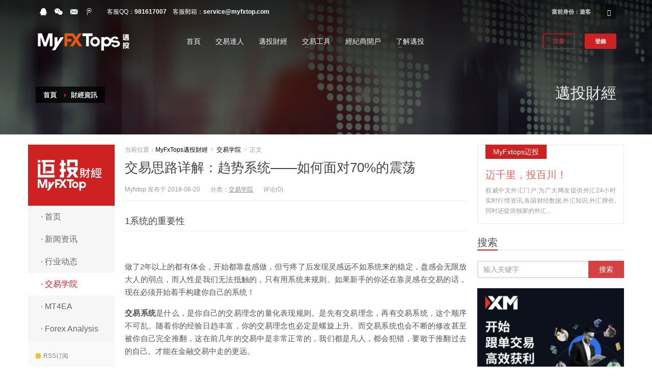

--- FILE ---
content_type: text/html; charset=UTF-8
request_url: http://news.myfxtops.com/college/222.html
body_size: 18922
content:
<!DOCTYPE HTML>
<html>
<head>
<meta charset="UTF-8">
<meta http-equiv="X-UA-Compatible" content="IE=11,IE=10,IE=9,IE=8">
<meta name="viewport" content="width=device-width, initial-scale=1.0, user-scalable=0, minimum-scale=1.0, maximum-scale=1.0">
<meta http-equiv="Cache-Control" content="no-transform">
<meta http-equiv="Cache-Control" content="no-siteapp">

<title>交易思路详解：趋势系统——如何面对70%的震荡-MyFxTops邁投財經</title>
<link rel='dns-prefetch' href='//www.myfxtop.cn' />
<link rel='dns-prefetch' href='//s.w.org' />
<link rel='stylesheet' id='wp-block-library-css'  href='http://news.myfxtops.com/wp-includes/css/dist/block-library/style.min.css?ver=5.1.19' type='text/css' media='all' />
<link rel='stylesheet' id='main-css'  href='http://www.myfxtop.cn/wp-content/themes/xiu/style.css?ver=5.6' type='text/css' media='all' />
<script type='text/javascript' src='http://www.myfxtop.cn/wp-content/themes/xiu/js/jquery.js?ver=5.6'></script>
<link rel='https://api.w.org/' href='http://news.myfxtops.com/wp-json/' />
<link rel="EditURI" type="application/rsd+xml" title="RSD" href="http://news.myfxtops.com/xmlrpc.php?rsd" />
<link rel="wlwmanifest" type="application/wlwmanifest+xml" href="http://news.myfxtops.com/wp-includes/wlwmanifest.xml" /> 
<link rel='prev' title='如何订立交易计划' href='http://news.myfxtops.com/college/248.html' />
<link rel='next' title='不以盈利为目的入场是不明智的选择' href='http://news.myfxtops.com/college/249.html' />
<link rel="canonical" href="http://news.myfxtops.com/college/222.html" />
<link rel='shortlink' href='http://news.myfxtops.com/?p=222' />
<link rel="alternate" type="application/json+oembed" href="http://news.myfxtops.com/wp-json/oembed/1.0/embed?url=http%3A%2F%2Fnews.myfxtops.com%2Fcollege%2F222.html" />
<link rel="alternate" type="text/xml+oembed" href="http://news.myfxtops.com/wp-json/oembed/1.0/embed?url=http%3A%2F%2Fnews.myfxtops.com%2Fcollege%2F222.html&#038;format=xml" />
<style>.container{max-width:1170px}a:hover, a:focus,.post-like.actived,.excerpt h2 a:hover,.user-welcome strong,.article-title a:hover,#comments b,.text-muted a:hover,.relates a:hover,.archives .item:hover h3,.linkcat h2,.sticky a:hover,.article-content a:hover,.nav li.current-menu-item > a, .nav li.current-menu-parent > a, .nav li.current_page_item > a, .nav li.current-posa,.article-meta a:hover,.excerpt h2 a span,.article-title a span,.most-comment-posts li > a span,.widget_postlist .items-01 .text span{color:#cd2122;}.logo a,.article-tags a,.search-form .btn,#bdcs .bdcs-search-form-submit,.widget_tags_inner a:hover:hover,.focusmo a:hover h4,.tagslist .tagname:hover,.pagination ul > li.next-page > a{background-color:#cd2122;}.label-important,.badge-important{background-color:#cd2122;}.label-important .label-arrow,.badge-important .label-arrow{border-left-color:#cd2122;}.title strong{border-bottom-color:#cd2122;}#submit{background: #cd2122;border-right: 2px solid #cd2122;border-bottom: 2px solid #cd2122;}@media (max-width:720px){.ui-navtop .logo, .logo{background-color:#cd2122;}.nav li.current-menu-item > a, .nav li.current-menu-parent > a, .nav li.current_page_item > a, .nav li.current-post-ancestor > a{border-bottom-color:#cd2122;}}section.container .header {  top: 20px; position: absolute; z-index: 0 }
section.container { padding-left: 0; padding-right: 0 }
section.container .header.active { position: fixed; top: 34px }
section.container .widget_textssr a h2 { line-height: 1.1 }
.newStyle .content { padding: 0; margin: 0 } 
.newStyle #page_wrapper { min-height: auto; }
.newStyle .site-header-separator { display: none } 
h2, .page-subtitle, .subtitle, .h2-typography { font-weight: 500 }
.newStyle .container,.footerNew .container,#site-chaser .container  { background: transparent }
.newStyle .logo a { height: auto; background-color: transparent!important }
.footerNew .widget .title { border: none; padding: 0 }
.footerNew .title { border: none }
section.container .breadcrumbs { float: none }
@media (max-width: 750px) {
	.newStyle,#site-chaser,.footerNew { display: none!important; }

	section.container .header {
		position: relative;
               z-index: 1;
               top: 0
	}
}</style>
<meta name="keywords" content="交易分析, 交易思路, 交易理念, 交易系统, 趋势交易, 交易学院, ">
<meta name="description" content="1系统的重要性 &nbsp;  做了2年以上的都有体会，开始都靠盘感做，但亏疼了后发现灵感远不如系统来的稳定，盘感会无限放大人的弱点，而人性是我们无法抵触的，只">
<!--ADD_CODE_HEADER_START-->
<script type='text/javascript' src="http://static.v.myfxtop.com.cn/js/jquery.min.js"></script>
    <script type='text/javascript' src="http://static.v.myfxtop.com.cn/js/plugins.min.js"></script>
    <script type='text/javascript' src="http://static.v.myfxtop.com.cn/js/scrollmagic.js"></script>
     <script type='text/javascript' src="http://static.v.myfxtop.com.cn/js/znscript.min.js"></script>
    <script type='text/javascript' src="http://static.v.myfxtop.com.cn/js/slick.min.js"></script>
<link rel='stylesheet' id='th-theme-template-styles-css' href="http://static.v.myfxtop.com.cn/css/template.min.css" media='all'/>
<link rel="stylesheet" href="http://static.v.myfxtop.com.cn/css/zn_dynamic.css">
<link rel="stylesheet" href="http://static.v.myfxtop.com.cn/css/znb_frontend.css">
    <link rel="stylesheet" href="http://static.v.myfxtop.com.cn/css/index_styles.min.css">
<div class="newBody">
<div class="newStyle">
    <div id="page_wrapper">
        <div class="cookie-tips" style="background-color:#0e1d35; color: #000;">

    </div>
</div>
<header id="header" class="site-header  style7 sticky-resize headerstyle--default site-header--absolute nav-th--light sheader-sh--light" role="banner" itemscope="itemscope" itemtype="https://schema.org/WPHeader">
    <div class="kl-header-bg "></div>
    <div class="site-header-wrapper sticky-top-area">
        <div class="site-header-top-wrapper topbar-style--default  sh--light">
            <div class="siteheader-container container">
                <div class="fxb-row site-header-row site-header-top ">
                    <div class='fxb-col fxb fxb-start-x fxb-center-y fxb-basis-auto site-header-col-left site-header-top-left'>
                        <ul class="sh-component social-icons sc--clean topnav navRight topnav-no-hdnav">
                            <li class="topnav-li social-icons-li">
                                <a href="http://wpa.qq.com/msgrd?v=3&uin=981617007&site=qq&menu=yes" data-zniconfam="fontello" data-zn_icon="" target="_blank"
                                    class="topnav-item social-icons-item scheader-icon-" title="QQ"></a>
                            </li>
                            <li class="topnav-li social-icons-li">
                                <a href="javascript:;" data-zniconfam="fontello" data-zn_icon="" target="_self"
                                    class="topnav-item social-icons-item scheader-icon-" title="WeChat"></a>
                            </li>
                            <li class="topnav-li social-icons-li">
                                <a href="javascript:;" data-zniconfam="kl-social-icons" data-zn_icon="" target="_self"
                                    class="topnav-item social-icons-item scheader-icon-" title="郵件"></a>
                            </li>
                            <li class="topnav-li social-icons-li">
                                <a href="javascript:;" data-zniconfam="fontello" data-zn_icon="" target="_self"
                                    class="topnav-item social-icons-item scheader-icon-" title="微博"></a>
                            </li>
                        </ul>
                        <div class="sh-component kl-header-toptext kl-font-alt">
                            客服QQ：<a href="http://wpa.qq.com/msgrd?v=3&uin=981617007&site=qq&menu=yes" class="fw-bold">981617007</a>&nbsp;&nbsp;&nbsp;
                            客服郵箱：<a href="javascript:;" class="fw-bold">service@myfxtop.com</a>
                        </div>
                    </div>

                    <div class='fxb-col fxb fxb-end-x fxb-center-y fxb-basis-auto site-header-col-right site-header-top-right'>
                        <ul class="sh-component topnav navRight topnav--sliding-panel topnav-no-sc topnav-no-hdnav">
                                                            <li class="topnav-li">
                                <a href="javascript:;" id="open_sliding_panel" class="topnav-item open-sliding-panel js-toggle-class" data-target="#sliding_panel" data-target-class="is-opened">
                                    <span class="hidden-xs">當前身份：遊客</span>
                                </a>
                            </li>
                                                        </ul>

                        <div id="search" class="sh-component header-search headsearch--def">
                            <a href="javascript:;" class="searchBtn header-search-button">
                                <span class="glyphicon glyphicon-search kl-icon-white"></span>
                            </a>
                            <div class="search-container header-search-container">
                                <form id="searchform" class="gensearch__form" action="http://www.iFxTop.com/" method="get">
                                    <input id="s" name="s" value="" class="inputbox gensearch__input" type="text" placeholder="SEARCH ..."/>
                                    <button type="submit" id="searchsubmit" value="go" class="gensearch__submit glyphicon glyphicon-search"></button>
                                </form>
                            </div>
                        </div>
                    </div>
                </div><!-- /.site-header-top -->
                <div class="separator site-header-separator "></div>
            </div>
        </div><!-- /.site-header-top-wrapper -->
        <div class="kl-top-header site-header-main-wrapper clearfix   header-no-bottom  sh--light">
            <div class="container siteheader-container ">
                <div class='fxb-col fxb-basis-auto'>
                    <div class="fxb-row site-header-row site-header-main ">
                        <div class='fxb-col fxb fxb-start-x fxb-center-y fxb-basis-auto fxb-grow-0 fxb-sm-full site-header-col-left site-header-main-left'>
                            <div id="logo-container"
                                    class="logo-container hasInfoCard hasHoverMe logosize--no zn-original-logo">
                                <!-- Logo -->
                                <h1 class='site-logo logo ' id='logo'>
                                    <a href="http://www.myfxtops.com/index/index.html" class='site-logo-anch'>
                                        <img class="logo-img site-logo-img" src="http://static.v.myfxtop.com.cn/images/oraclehea.png" width="190" height="45" alt="MyFxtop邁投 | 邁千裏，投百川" title=""/>
                                    </a>
                                </h1>
                                <!-- InfoCard -->
                                <div id="infocard" class="logo-infocard">
                                    <div class="custom ">
                                        <div class="row">
                                            <div class="col-sm-5">
                                                <div class="infocard-wrapper text-center">
                                                    <p><img src="http://static.v.myfxtop.com.cn/images/code.jpg" alt="MyFxtop邁投 | 邁千裏，投百川"></p>
                                                    <p>關註MyFxtops公眾號<br>手機實時提醒</p>
                                                </div>
                                            </div>
                                            <div class="col-sm-7">
                                                <div class="custom contact-details">
                                                    <p><strong>QQ：981617007</strong><br>
                                                        郵箱:&nbsp;<a href="mailto:service@MyFxtop.com">service@myfxtop.com</a>
                                                    </p>
                                                </div>
                                                <div style="height:20px;"></div>
                                                <ul class="social-icons sc--clean">
                                                    <li class="social-icons-li">
                                                        <a href="http://wpa.qq.com/msgrd?v=3&uin=981617007&site=qq&menu=yes" data-zniconfam="fontello" data-zn_icon="" target="_blank" title="QQ"></a>
                                                    </li>
                                                    <li class="social-icons-li">
                                                        <a href="javascript:;" data-zniconfam="fontello" data-zn_icon="" target="_self" title="WeChat"></a>
                                                    </li>
                                                    <li class="social-icons-li">
                                                        <a href="javascript:;" data-zniconfam="kl-social-icons" data-zn_icon="" target="_self" title="郵件"></a>
                                                    </li>
                                                    <li class="social-icons-li">
                                                        <a href="javascript:;" data-zniconfam="fontello" data-zn_icon="" target="_self" title="微博"></a>
                                                    </li>
                                                </ul>
                                            </div>
                                        </div>
                                    </div>
                                </div>
                            </div>
                            <div class="separator site-header-separator visible-xs"></div>
                        </div>
                        <div class='fxb-col fxb fxb-center-x fxb-center-y fxb-basis-auto fxb-sm-half site-header-col-center site-header-main-center'>
                            <div class="sh-component main-menu-wrapper" role="navigation" itemscope="itemscope"
                                    itemtype="https://schema.org/SiteNavigationElement">
                                <div class="zn-res-menuwrapper">
                                    <a href="javascript:;" class="zn-res-trigger zn-menuBurger zn-menuBurger--3--s zn-menuBurger--anim1 " id="zn-res-trigger">
                                        <span></span>
                                        <span></span>
                                        <span></span>
                                    </a>
                                </div><!-- end responsive menu -->
                                <div id="main-menu"
                                        class="main-nav mainnav--overlay mainnav--active-bg mainnav--pointer-dash nav-mm--light zn_mega_wrapper ">
                                    <ul id="menu-oracle%e4%b8%bb%e8%8f%9c%e5%8d%95"
                                        class="main-menu main-menu-nav zn_mega_menu ">                                        
                                        <li id="menu-item-2962"
                                            class="main-menu-item menu-item menu-item-type-custom menu-item-object-custom current-menu-item current_page_item menu-item-2962   main-menu-item-top  menu-item-even menu-item-depth-0">
                                            <a href="http://www.myfxtops.com" class=" main-menu-link main-menu-link-top"><span>首頁</span></a>
                                        </li>
                                        <li id="menu-item-2963" class="main-menu-item menu-item menu-item-type-custom menu-item-object-custom menu-item-2963   main-menu-item-top  menu-item-even menu-item-depth-0">
                                            <a href="http://www.myfxtops.com/zh/master/index.html" class=" main-menu-link main-menu-link-top"><span>交易達人</span></a>
                                        </li>
                                        <li id="menu-item-2993" class="main-menu-item menu-item menu-item-type-custom menu-item-object-custom menu-item-has-children menu-item-2993  main-menu-item-top  menu-item-even menu-item-depth-0">
                                            <a href="http://news.myfxtops.com" target="_blank" class=" main-menu-link main-menu-link-top"><span>邁投財經</span></a>
                                            <ul class="sub-menu clearfix">
                                                <li id="menu-item-2998" class="main-menu-item menu-item menu-item-type-custom menu-item-object-custom menu-item-has-children menu-item-2998  main-menu-item-sub  menu-item-odd menu-item-depth-1">
                                                    <a href="http://news.myfxtops.com/news" target="_blank" class=" main-menu-link main-menu-link-sub "><span>新聞資訊</span></a>
                                                </li>
                                                <li id="menu-item-3002" class="main-menu-item menu-item menu-item-type-custom menu-item-object-custom menu-item-has-children menu-item-3002  main-menu-item-sub  menu-item-odd menu-item-depth-1">
                                                    <a href="http://news.myfxtops.com/broker" target="_blank" class=" main-menu-link main-menu-link-sub "><span>行業動態</span></a>
                                                </li>
                                                <li id="menu-item-3003" class="main-menu-item menu-item menu-item-type-custom menu-item-object-custom menu-item-has-children menu-item-3002  main-menu-item-sub  menu-item-odd menu-item-depth-1">
                                                    <a href="http://news.myfxtops.com/ea" target="_blank" class=" main-menu-link main-menu-link-sub "><span>外匯EA</span></a>
                                                </li>
                                                    <li id="menu-item-3004" class="main-menu-item menu-item menu-item-type-custom menu-item-object-custom menu-item-has-children menu-item-3002  main-menu-item-sub  menu-item-odd menu-item-depth-1">
                                                    <a href="http://news.myfxtops.com/college" target="_blank" class=" main-menu-link main-menu-link-sub "><span>交易學院</span></a>
                                                </li>
                                            </ul>
                                        </li>
                                        <li id="menu-item-3006" class="main-menu-item menu-item menu-item-type-custom menu-item-object-custom menu-item-has-children menu-item-3006  main-menu-item-top  menu-item-even menu-item-depth-0">
                                            <a href="javascript:void(0)" class=" main-menu-link main-menu-link-top"><span>交易工具</span></a>
                                            <ul class="sub-menu clearfix">
                                                <li id="menu-item-3007" class="main-menu-item menu-item menu-item-type-custom menu-item-object-custom menu-item-3007  main-menu-item-sub  menu-item-odd menu-item-depth-1">
                                                    <a href="http://www.myfxtops.com/market/news.html" class=" main-menu-link main-menu-link-sub"><span>新聞快訊</span></a>
                                                </li>
                                                <li id="menu-item-3008" class="main-menu-item menu-item menu-item-type-custom menu-item-object-custom menu-item-3008  main-menu-item-sub  menu-item-odd menu-item-depth-1">
                                                    <a href="http://www.myfxtops.com/market/calendar.html" class=" main-menu-link main-menu-link-sub"><span>財經日曆</span></a>
                                                </li>
                                                <li id="menu-item-3009" class="main-menu-item menu-item menu-item-type-custom menu-item-object-custom menu-item-3009  main-menu-item-sub  menu-item-odd menu-item-depth-1">
                                                    <a href="http://www.myfxtops.com/zh//market/index.html" class=" main-menu-link main-menu-link-sub"><span>在線行情</span></a>
                                                </li>
                                                <li id="menu-item-3012" class="main-menu-item menu-item menu-item-type-custom menu-item-object-custom menu-item-3009  main-menu-item-sub  menu-item-odd menu-item-depth-1">
                                                    <a href="http://www.myfxtops.com/zh/market/trade5_mt4.html" class=" main-menu-link main-menu-link-sub"><span>網頁版MT4</span></a>
                                                </li>
                                            </ul>
                                        </li>
                                        <li id="menu-item-3010" class="main-menu-item menu-item menu-item-type-custom menu-item-object-custom menu-item-3010  main-menu-item-top  menu-item-even menu-item-depth-0">
                                            <a href="http://www.myfxtops.com/zh/user/open_account.html" class=" main-menu-link main-menu-link-top"><span>經紀商開戶</span></a>
                                        </li>
                                        <li id="menu-item-3346" class="main-menu-item menu-item menu-item-type-custom menu-item-object-custom menu-item-has-children menu-item-3346  main-menu-item-top  menu-item-even menu-item-depth-0">
                                            <a href="javascript:void(0)" class=" main-menu-link main-menu-link-top"><span>了解邁投</span></a>
                                            <ul class="sub-menu clearfix">
                                                <li id="menu-item-3563" class="main-menu-item menu-item menu-item-type-custom menu-item-object-custom menu-item-3563  main-menu-item-sub  menu-item-odd menu-item-depth-1">
                                                    <a href="http://www.myfxtops.com/zh/index/zn.html" class=" main-menu-link main-menu-link-sub"><span>新手指南</span></a>
                                                </li>
                                                <li id="menu-item-3562" class="main-menu-item menu-item menu-item-type-custom menu-item-object-custom menu-item-3562  main-menu-item-sub  menu-item-odd menu-item-depth-1">
                                                    <a href="http://www.myfxtops.com/zh/index/cl.html" class=" main-menu-link main-menu-link-sub"><span>跟隨攻略</span></a>
                                                </li>
                                                <li id="menu-item-4849" class="main-menu-item menu-item menu-item-type-custom menu-item-object-custom menu-item-4849  main-menu-item-sub  menu-item-odd menu-item-depth-1">
                                                    <a href="http://www.myfxtops.com/zh/index/wt.html" class=" main-menu-link main-menu-link-sub"><span>常見問題</span></a>
                                                </li>
                                                <li id="menu-item-4850" class="main-menu-item menu-item menu-item-type-custom menu-item-object-custom menu-item-4850  main-menu-item-sub  menu-item-odd menu-item-depth-1">
                                                    <a href="http://www.myfxtops.com/zh/index/tk.html" class=" main-menu-link main-menu-link-sub"><span>使用條款</span></a>
                                                </li>
                                                <li id="menu-item-4852" class="main-menu-item menu-item menu-item-type-custom menu-item-object-custom menu-item-4850  main-menu-item-sub  menu-item-odd menu-item-depth-1">
                                                    <a href="http://www.myfxtops.com/ndex/ptjj.html" class=" main-menu-link main-menu-link-sub"><span>平臺介紹</span></a>
                                                </li>
                                                <li id="menu-item-4854" class="main-menu-item menu-item menu-item-type-custom menu-item-object-custom menu-item-4850  main-menu-item-sub  menu-item-odd menu-item-depth-1">
                                                    <a href="http://www.myfxtops.com/index/lxwm.html" class=" main-menu-link main-menu-link-sub"><span>聯繫我們</span></a>
                                                </li>
                                            </ul>
                                        </li>
                                    </ul>
                                </div>
                            </div>
                            <!-- end main_menu -->
                        </div>
                        <div class='fxb-col fxb fxb-end-x fxb-center-y fxb-basis-auto fxb-sm-half site-header-col-right site-header-main-right'>
                                                            <div class='fxb-col fxb fxb-end-x fxb-center-y fxb-basis-auto fxb-sm-half site-header-main-right-top'>
                                <a href="http://www.myfxtops.com/user/reg/pid/0.html" class="sh-component ctabutton kl-cta-ribbon ctabutton01" target="_blank" itemprop="url" >註冊</a>
                                <a href="javascript:void(0)" onclick="login()" class="sh-component ctabutton kl-cta-ribbon ctabutton02" itemprop="url">登錄</a>
                            </div>
                                                        </div>
                        <style>
                            .ctabutton00{margin: 0!important;}
                            .sub-menu00{left: -40px!important;}
                            .sub-menu00 li a img{display: inline-block;vertical-align: middle;width: 17px;height: 17px;margin-right: 10px;}
                            .sub-menu00 li a span{vertical-align: middle;}
                            .ctabutton01{margin-bottom: 0;padding: 4px 19px;color: #cd2122;background: transparent;border: 1px solid #cd2122;}
                            .ctabutton02{margin-bottom: 0;padding: 5px 20px;margin-left: 0!important;}
                            .ctabutton01:hover{background: #fff;border: 1px solid #fff;color: #333!important;}
                            .ctabutton02:hover{color: #fff!important;}
                            .ctabutton01:active{border: 1px solid #fff;}
                        </style>
                    </div><!-- /.site-header-main -->
                </div>
            </div><!-- /.siteheader-container -->
        </div><!-- /.site-header-main-wrapper -->
    </div><!-- /.site-header-wrapper -->
</header>
<div id="page_header" class=" newPageHeader  page-subheader--auto page-subheader--inherit-hp zn_def_header_style  psubhead-stheader--absolute sh-tcolor--light">
    <div class="bgback"></div>
    <div class="th-sparkles"></div>
    <!-- DEFAULT HEADER STYLE -->
    <div class="ph-content-wrap">
        <div class="ph-content-v-center">
            <div>
                <div class="container">
                    <div class="row">
                        <div class="col-sm-6">
                            <ul vocab="http://schema.org/" typeof="BreadcrumbList" class="breadcrumbs fixclear bread-style--black">
                                <li property="itemListElement" typeof="ListItem">
                                    <a property="item" typeof="WebPage" href="http://www.myfxtops.com/index.html">首頁</a>
                                </li>
                                <li>財經資訊</li>
                            </ul>
                            <div class="clearfix"></div>
                        </div>
                        <div class="col-sm-6">
                            <div class="subheader-titles">
                                <h2 class="subheader-maintitle" itemprop="headline">邁投財經</h2>
                            </div>
                        </div>
                    </div>
                    <!-- end row -->
                </div>
            </div>
        </div>
    </div>
    <div class="zn_header_bottom_style"></div>
</div>
</div>

<div class="chaser" id="site-chaser"><div class="container"><div class="row"><div class="col-md-12"><ul id="menu-oracle%e4%b8%bb%e8%8f%9c%e5%8d%95" class="main-menu main-menu-nav zn_mega_menu  chaser-main-menu">                                        
                                            <li id="menu-item-2962" class="main-menu-item menu-item menu-item-type-custom menu-item-object-custom current-menu-item current_page_item menu-item-2962 active  main-menu-item-top  menu-item-even menu-item-depth-0">
                                                <a href="http://www.myfxtops.com/index/index.html" class=" main-menu-link main-menu-link-top"><span>首頁</span></a>
                                            </li>
                                            <li id="menu-item-2963" class="main-menu-item menu-item menu-item-type-custom menu-item-object-custom menu-item-2963   main-menu-item-top  menu-item-even menu-item-depth-0">
                                                <a href="http://www.myfxtops.com/master/index.html" class=" main-menu-link main-menu-link-top"><span>交易達人</span></a>
                                            </li>
                                            <li id="menu-item-2993" class="main-menu-item menu-item menu-item-type-custom menu-item-object-custom menu-item-has-children menu-item-2993  main-menu-item-top  menu-item-even menu-item-depth-0">
                                                <a href="http://news.myfxtops.com" target="_blank" class=" main-menu-link main-menu-link-top"><span>邁投財經</span></a>
                                                <ul class="sub-menu clearfix">
                                                    <li id="menu-item-2998" class="main-menu-item menu-item menu-item-type-custom menu-item-object-custom menu-item-has-children menu-item-2998  main-menu-item-sub  menu-item-odd menu-item-depth-1">
                                                        <a href="http://news.myfxtops.com/news" target="_blank" class=" main-menu-link main-menu-link-sub "><span>新聞資訊</span></a>
                                                    </li>
                                                    <li id="menu-item-3002" class="main-menu-item menu-item menu-item-type-custom menu-item-object-custom menu-item-has-children menu-item-3002  main-menu-item-sub  menu-item-odd menu-item-depth-1">
                                                        <a href="http://news.myfxtops.com/broker" target="_blank" class=" main-menu-link main-menu-link-sub "><span>行業動態</span></a>
                                                    </li>
                                                    <li id="menu-item-3003" class="main-menu-item menu-item menu-item-type-custom menu-item-object-custom menu-item-has-children menu-item-3002  main-menu-item-sub  menu-item-odd menu-item-depth-1">
                                                        <a href="http://news.myfxtops.com/ea" target="_blank" class=" main-menu-link main-menu-link-sub "><span>外匯EA</span></a>
                                                    </li>
                                                       <li id="menu-item-3004" class="main-menu-item menu-item menu-item-type-custom menu-item-object-custom menu-item-has-children menu-item-3002  main-menu-item-sub  menu-item-odd menu-item-depth-1">
                                                        <a href="http://news.myfxtops.com/college" target="_blank" class=" main-menu-link main-menu-link-sub "><span>交易學院</span></a>
                                                    </li>
                                                </ul>
                                            </li>
                                            <li id="menu-item-3006" class="main-menu-item menu-item menu-item-type-custom menu-item-object-custom menu-item-has-children menu-item-3006  main-menu-item-top  menu-item-even menu-item-depth-0">
                                                <a href="javascript:void(0)" class=" main-menu-link main-menu-link-top"><span>交易工具</span></a>
                                                <ul class="sub-menu clearfix">
                                                    <li id="menu-item-3007" class="main-menu-item menu-item menu-item-type-custom menu-item-object-custom menu-item-3007  main-menu-item-sub  menu-item-odd menu-item-depth-1">
                                                        <a href="http://www.myfxtops.com/market/news.html" class=" main-menu-link main-menu-link-sub"><span>新聞快訊</span></a>
                                                    </li>
                                                    <li id="menu-item-3008" class="main-menu-item menu-item menu-item-type-custom menu-item-object-custom menu-item-3008  main-menu-item-sub  menu-item-odd menu-item-depth-1">
                                                        <a href="http://www.myfxtops.com/market/calendar.html" class=" main-menu-link main-menu-link-sub"><span>財經日曆</span></a>
                                                    </li>
                                                    <li id="menu-item-3009" class="main-menu-item menu-item menu-item-type-custom menu-item-object-custom menu-item-3009  main-menu-item-sub  menu-item-odd menu-item-depth-1">
                                                        <a href="http://www.myfxtops.com/market/index.html" class=" main-menu-link main-menu-link-sub"><span>在線行情</span></a>
                                                    </li>
                                                    <li id="menu-item-3012" class="main-menu-item menu-item menu-item-type-custom menu-item-object-custom menu-item-3009  main-menu-item-sub  menu-item-odd menu-item-depth-1">
                                                        <a href="http://www.myfxtops.com/market/trade5_mt4.html" class=" main-menu-link main-menu-link-sub"><span>網頁版MT4</span></a>
                                                    </li>
                                                </ul>
                                            </li>
                                            <li id="menu-item-3010" class="main-menu-item menu-item menu-item-type-custom menu-item-object-custom menu-item-3010  main-menu-item-top  menu-item-even menu-item-depth-0">
                                                <a href="http://www.myfxtops.com/user/open_account.html" class=" main-menu-link main-menu-link-top"><span>經紀商開戶</span></a>
                                            </li>
                                            <li id="menu-item-3346" class="main-menu-item menu-item menu-item-type-custom menu-item-object-custom menu-item-has-children menu-item-3346  main-menu-item-top  menu-item-even menu-item-depth-0">
                                                <a href="javascript:void(0)" class=" main-menu-link main-menu-link-top"><span>了解邁投</span></a>
                                                <ul class="sub-menu clearfix">
                                                    <li id="menu-item-3563" class="main-menu-item menu-item menu-item-type-custom menu-item-object-custom menu-item-3563  main-menu-item-sub  menu-item-odd menu-item-depth-1">
                                                        <a href="http://www.myfxtops.com/index/zn.html" class=" main-menu-link main-menu-link-sub"><span>新手指南</span></a>
                                                    </li>
                                                    <li id="menu-item-3562" class="main-menu-item menu-item menu-item-type-custom menu-item-object-custom menu-item-3562  main-menu-item-sub  menu-item-odd menu-item-depth-1">
                                                        <a href="http://www.myfxtops.com/index/cl.html" class=" main-menu-link main-menu-link-sub"><span>跟隨攻略</span></a>
                                                    </li>
                                                    <li id="menu-item-4849" class="main-menu-item menu-item menu-item-type-custom menu-item-object-custom menu-item-4849  main-menu-item-sub  menu-item-odd menu-item-depth-1">
                                                        <a href="http://www.myfxtops.com/index/wt.html" class=" main-menu-link main-menu-link-sub"><span>常見問題</span></a>
                                                    </li>
                                                    <li id="menu-item-4850" class="main-menu-item menu-item menu-item-type-custom menu-item-object-custom menu-item-4850  main-menu-item-sub  menu-item-odd menu-item-depth-1">
                                                        <a href="http://www.myfxtops.com/index/tk.html" class=" main-menu-link main-menu-link-sub"><span>使用條款</span></a>
                                                    </li>
                                                    <li id="menu-item-4852" class="main-menu-item menu-item menu-item-type-custom menu-item-object-custom menu-item-4850  main-menu-item-sub  menu-item-odd menu-item-depth-1">
                                                        <a href="http://www.myfxtops.com/index/ptjj.html" class=" main-menu-link main-menu-link-sub"><span>平臺介紹</span></a>
                                                    </li>
                                                    <li id="menu-item-4854" class="main-menu-item menu-item menu-item-type-custom menu-item-object-custom menu-item-4850  main-menu-item-sub  menu-item-odd menu-item-depth-1">
                                                        <a href="http://www.myfxtops.com/index/lxwm.html" class=" main-menu-link main-menu-link-sub"><span>聯繫我們</span></a>
                                                    </li>
                                                </ul>
                                            </li>
                                        </ul></div></div></div></div>



<script>
$(function(){
$('body').css({
   'lineHeight' : '20px',
   'backgroundColor': '#fff'
})
    var oContWrapper = $(".content-wrap").offset().top + 20
    $(window).scroll(function(){
        var scrollTop = $(this).scrollTop();
        if(scrollTop >= 100){
            $('#site-chaser').addClass('visible')
        }else{
            $('#site-chaser').removeClass('visible')
        }
console.log($(window).width())
        if(scrollTop >= oContWrapper){
         changeWin()
      }else{
         $("section .header").removeClass('active');
}
    })
})

function changeWin(){
  if($(window).width() > 750){
    $("section .header").addClass('active');
}
}
</script>
<!--ADD_CODE_HEADER_END-->
<link rel="icon" href="http://www.myfxtop.cn/wp-content/uploads/2020/03/cropped-favicon-1-32x32.png" sizes="32x32" />
<link rel="icon" href="http://www.myfxtop.cn/wp-content/uploads/2020/03/cropped-favicon-1-192x192.png" sizes="192x192" />
<link rel="apple-touch-icon-precomposed" href="http://www.myfxtop.cn/wp-content/uploads/2020/03/cropped-favicon-1-180x180.png" />
<meta name="msapplication-TileImage" content="http://www.myfxtop.cn/wp-content/uploads/2020/03/cropped-favicon-1-270x270.png" />
<link rel="shortcut icon" href="http://news.myfxtops.com/favicon.ico">
<!--[if lt IE 9]><script src="http://www.myfxtop.cn/wp-content/themes/xiu/js/html5.js"></script><![endif]-->







</head>
<body class="post-template-default single single-post postid-222 single-format-standard search_not ui-c3">
<section class="container">
<header class="header">
	<div class="logo"><a href="http://news.myfxtops.com" title="MyFxTops邁投財經--實時財經資訊，靠譜交易解讀！"><img src="http://www.myfxtop.cn/wp-content/uploads/2018/05/mtcj-340240.png" alt="MyFxTops邁投財經">MyFxTops邁投財經</a></div>	<ul class="nav"><li class="navmore"></li><li id="menu-item-21573" class="menu-item menu-item-type-custom menu-item-object-custom menu-item-21573"><a href="/index.php">· 首页</a></li>
<li id="menu-item-89" class="menu-item menu-item-type-taxonomy menu-item-object-category menu-item-89"><a href="http://news.myfxtops.com/./news">· 新闻资讯</a></li>
<li id="menu-item-144" class="menu-item menu-item-type-taxonomy menu-item-object-category menu-item-144"><a href="http://news.myfxtops.com/./broker">· 行业动态</a></li>
<li id="menu-item-140" class="menu-item menu-item-type-taxonomy menu-item-object-category current-post-ancestor current-menu-parent current-post-parent menu-item-140"><a href="http://news.myfxtops.com/./college">· 交易学院</a></li>
<li id="menu-item-92" class="menu-item menu-item-type-taxonomy menu-item-object-category menu-item-92"><a href="http://news.myfxtops.com/./ea">· MT4EA</a></li>
<li id="menu-item-25558" class="menu-item menu-item-type-taxonomy menu-item-object-category menu-item-25558"><a href="http://news.myfxtops.com/./analysis">· Forex Analysis</a></li>
</ul>			<div class="feeds">
					<a class="feed feed-rss" rel="external nofollow" href="http://www.myfxtops.com" target="_blank"><i></i>RSS订阅</a>
			</div>
	<div class="slinks">
		                        <!--h4>邁投公眾號</h4>
                        <img width="105" height="105" src="http://static.v.myfxtop.com.cn/images/code.jpg" class="image wp-image-3470  attachment-full size-full" alt="" style="max-width: 100%; height: auto;">
<br>
<a href="http://news.myfxtops.com" title="迈投财经">迈投财经</a>
<a href="http://www.myfxtops.com" title="外匯跟單">外匯跟單</a><br>
<a href="http://www.myfxtops.com/master/index.html" title="交易達人">交易達人</a-->	</div>

	</header>
<div class="content-wrap">
	<div class="content">
				<header class="article-header">
						<div class="breadcrumbs"><span class="text-muted">当前位置：</span><a href="http://news.myfxtops.com">MyFxTops邁投財經</a> <small>></small> <a href="http://news.myfxtops.com/./college">交易学院</a> <small>></small> <span class="text-muted">正文</span></div>
						<h1 class="article-title"><a href="http://news.myfxtops.com/college/222.html">交易思路详解：趋势系统——如何面对70%的震荡</a></h1>
			<ul class="article-meta">
								<li>Myfxtop 发布于 2018-06-20</li>
				<li>分类：<a href="http://news.myfxtops.com/./college" rel="category tag">交易学院</a></li>
								<li></li>
				<li>评论(0)</li>
				<li></li>
			</ul>
		</header>
				<article class="article-content">
			<section class="" data-tools="135编辑器" data-id="85630">
<section data-width="100%">
<section>
<section>
<section>
<section>
<section></section>
</section>
</section>
<section>
<section>
<section>
<section>
<h2><span class="" title="" data-original-title="">1</span>系统的重要性</h2>
</section>
</section>
</section>
</section>
</section>
</section>
</section>
</section>
<p>&nbsp;</p>
<p>做了2年以上的都有体会，开始都靠盘感做，但亏疼了后发现灵感远不如系统来的稳定，盘感会无限放大人的弱点，而人性是我们无法抵触的，只有用系统来规则。如果新手的你还在靠灵感在交易的话，现在必须开始着手构建你自己的系统！</p>
<p><strong>交易系统</strong>是什么，是你自己的交易理念的量化表现规则。是先有交易理念，再有交易系统，这个顺序不可乱。随着你的经验日趋丰富，你的交易理念也必定是螺旋上升。而交易系统也会不断的修改甚至被你自己完全推翻，这在前几年的交易中是非常正常的，我们都是凡人，都会犯错，要敢于推翻过去的自己。才能在金融交易中走的更远。</p>
<p>强调系统的重要性永远不为过，我更倾向于建立自己的系统而不是用那些通用的。金融交易先入为主的思想是很危险的，凭什么顺势轻仓止损是天字第一号守则，那是因为我自己试过逆势重仓死抗，知道了这是要死人的，所以我认可了这些通则。对系统而言，别人能赚钱的系统凭什么你用也能赚，相同的系统不同的理念也是要死人的。</p>
<p>自己的才是最好的，别人拿走也不会用，关键是你就是系统，系统就是你。不存在打架或抵触的情况。当你的系统已经不能充分反映你的交易思想的时候，改进就是必须的了。</p>
<p>我的系统从3年前到现在已经有了10几个版本了，每次我都认为无懈可击了，但最后还是要改进，相信以后还会是这样。顺便说下，火线上的海豚也是好几个版本，说明思想带动系统的螺旋式上升是必然的。</p>
<p>&nbsp;</p>
<section class="" data-tools="135编辑器" data-id="85630">
<section data-width="100%">
<section>
<section>
<section>
<section>
<section></section>
</section>
</section>
<section>
<section>
<section>
<section>
<h2><span class="" title="" data-original-title="" data-num="2">2</span>我最初的系统构建和交易理念</h2>
</section>
</section>
</section>
</section>
</section>
</section>
</section>
</section>
<p>几年前的我和现在的新手一样，低级错误都犯过。然后开始看经典教科书，走上了漫漫指标科学家之路。不过我这个周期比较短，可能只有2，3个月吧。慢慢发觉这样似乎是个死胡同，再看了好多的经典帖子，什么操盘三大阶段围棋9段象棋5段的，对号入座后发觉自己的方向偏了。</p>
<p>前辈的话还是要听的，毕竟他们的学费叠起来比我人都要高。之后反思，不断的反思，不断的看前辈的书，寻找他们理念的共同点。慢慢的，顺势轻仓止损天字第一号原则就浸入了我的交易灵魂了，现在不设止损就浑身难受。真心希望新人也一定要这样磨练自己，把反人性磨练成自己的第二天性。</p>
<p>有了些零碎的概念后，思路也逐渐开始清晰。<strong>轻仓，止损这两条不难理解。客观的规则，反人性经过磨练不难做到。</strong></p>
<p>问题是顺势这个概念如何定义？这个概念太模糊。</p>
<p>我找不到答案。于是痛苦开始了。。。</p>
<p>现在论坛上大家还是每天把顺势挂在嘴边，只要顺了就OK。如果我告诉大家，这两个字就是专门放马后炮的，你会不会骂我，先仔细想想再骂不迟。。。</p>
<p>你说顺势是顺当下的趋势，没趋势怎么办？休息么？等你发现趋势来了，那它也差不多结束了。</p>
<p>如果还想不通，把图表上大段趋势用右手挡住，只留左边的震荡。你右手不放，现在入场的交易是顺势么，不是。右手一放，现在入场就顺势了，真奇妙。现在再想想，这两个字重要么？</p>
<section class="" data-tools="135编辑器" data-id="85630">
<section data-width="100%">
<section>
<section>
<section>
<section>
<section></section>
</section>
</section>
<section>
<section>
<section>
<section>
<section></section>
<h2><span class="" title="" data-original-title="" data-num="3">3</span>系统的分类和区别</h2>
</section>
</section>
</section>
</section>
</section>
</section>
</section>
</section>
<p>当你遇到瓶颈无法突破的时候，一定要往简单的地方想，越简单越好。多想想交易的本质，市场的本质。教科书上说市场有很多形态，头肩，旗型，楔型，双顶。。。当时的我非常痛苦，你告诉我双顶下空单到底是顺势还是逆势，破了颈线大跌空单就是顺势，不破反弹创新高就是逆势。矛盾并痛苦着。。。</p>
<p>一段时间的思考后，终于回到是市场的本质。所有的市场都只有两种状态：震荡和单边。也就是有趋势和没趋势。而两种市场状态只有对应的操作手法才能赚钱，震荡市高卖低买，单边市追涨杀跌。2种市场状态用对应的操作手法，再加上严格止损。</p>
<p>我自问没天赋判断震荡还是单边，于是只能用一种操作手法，要么全都低买高卖，要么全都追涨杀跌。其实现在看追涨杀跌明显是顺应市场，而低买高卖才是逆市而为，但当时自己的理念就是一团乱麻，加上经验不够。只有日复一日的痛苦。回到前面，当时的我决定只用一种操作方法。。。</p>
<p><img class="alignnone size-full wp-image-223" src="http://www.myfxtop.cn/wp-content/uploads/2018/08/a.png" alt="" width="866" height="436" srcset="http://www.myfxtop.cn/wp-content/uploads/2018/08/a.png 866w, http://www.myfxtop.cn/wp-content/uploads/2018/08/a-600x302.png 600w, http://www.myfxtop.cn/wp-content/uploads/2018/08/a-768x387.png 768w" sizes="(max-width: 866px) 100vw, 866px" /></p>
<section class="" data-tools="135编辑器" data-id="85630">
<section data-width="100%">
<section>
<section>
<section>
<section>
<section></section>
</section>
</section>
<section>
<section>
<section>
<section>
<h2></h2>
<h2><span class="" title="" data-original-title="" data-num="4">4</span>我的交易系统的框架</h2>
</section>
</section>
</section>
</section>
</section>
</section>
</section>
</section>
<p>当时经过一段时间的交易，慢慢地也总结出了2种系统的不同结果。</p>
<p><strong>震荡手法&#8212;低买高卖（KD)</strong>：成功率较高，但大多数都是小盈。KD指标非常敏感，一旦反叉必须立刻出场，而不可避免的止损将小盈利基本抹平，而这仅仅是在市场没有明显趋势的时候。</p>
<p>一旦市场有了非常剧烈的上涨或下跌时，震荡手法只有追高，小赚，追的更高，再小赚，追更更高。。。再加上偶尔的止损。一波1000点的大行情可能只有200点的赚甚至更少。</p>
<p><strong>单边手法&#8212;追涨杀跌（均线</strong>），大涨大跌的行情不说，肯定能赚，可是当市场没有明显趋势的时候，正止损反止损还是止损，反复的耳光相信大家也一定有体会。怎么办？交易仿佛又走进了死胡同。。。</p>
<p>当时我萌生了一个非常可怕的想法，总结了我交易日记后，发现都是不断的小止损将我的资金曲线给磨平。于是天字第一号原则动摇了。现在想想要是当时不够坚定的话，下场不言而喻。。。</p>
<p>终于在不断的反思后，螺旋开始上升。大家都听过，损失自己决定，盈利老天决定。震荡手法我自问无力优化，都是小亏小盈，只有提高成功率，我没这个天赋。</p>
<p>单边手法比较符合自己的潜意识，持仓时我不怕盈利变亏损，而且30%的成功率还有提高的潜力。于是性格决定了我的操作手法和系统框架。</p>
<p>至于震荡系统最终能否盈利我没有资格评价，因为和我的性格和理念不符。不过我相信各种手法都有自己的独特之处，只要它适合你的理念，适合你的性格。</p>
<section class="" data-tools="135编辑器" data-id="85630">
<section data-width="100%">
<section>
<section>
<section>
<section>
<section></section>
</section>
</section>
<section>
<section>
<section>
<section>
<h2></h2>
<h2><span class="" title="" data-original-title="" data-num="5">5</span>系统的优化和磨合</h2>
</section>
</section>
</section>
</section>
</section>
</section>
</section>
</section>
<p>终于，我成功创建了自己的交易系统，可如果你觉得只要创建了自己的交易系统，遵守基本的交易纪律，盈利就指日可待的话，那我告诉你是大错特错的。以上的所有步骤，包括基本的交易框架和交易理念的配备，我用了一年的时间就基本完成。当时我也以为以系统和自己性格的吻合度，只要适当提高成功率，过几个星期就能稳定盈利了。结果，盈利招了招手，连笑都没笑就转身走了。。。</p>
<p>建立交易系统之后，接下来的工作就是优化和磨合。初期的系统框架只是你的交易理念的灵魂，没有实质的东西。</p>
<p>当然，灵魂是最重要，这也是为什么我之前不断重申系统重要性的原因。打个比方的话，初始系统只是指明了前进的方向，重要的还是需要一步一步地往前走。</p>
<p><strong>系统的优化磨合这个阶段非常地漫长和痛苦。</strong>因为和一开始相比，你的交易经验汲取的速度逐渐变慢，理念的升华蜕变过程也逐渐放缓。这个过程中，或许你已经可以做到亏损的很慢很少，但你还是在慢慢的死亡。。。</p>
<section class="" data-tools="135编辑器" data-id="85630">
<section data-width="100%">
<section>
<section>
<section>
<section>
<section></section>
</section>
</section>
<section>
<section>
<section>
<section>
<h2></h2>
<h2><span class="" title="" data-original-title="" data-num="6">6</span>趋势交易&#8212;如何面对70%的震荡</h2>
</section>
</section>
</section>
</section>
</section>
</section>
</section>
</section>
<p>接下来是这个专题的重点，也是我的主要目的：</p>
<p><strong>趋势交易&#8212;如何面对70%的震荡！</strong>如果你是用趋势系统（均线），如果你是2年以上的老鸟，你一定会有相当的共鸣。因为&#8212;我们的理念是一致的！</p>
<p>我本人的系统是一根5均线，单边操作手法。就是所有的行情都当单边来操作，运气好的时候行情直接飞起来，运气差的时候大把的盈利变亏损，或者直接就打止损了。大家都知道，这样的手法在有明显趋势的时候还行，行情去头掐尾还能留个70%，80%。</p>
<p>不过大量的无趋势的市场里基本上所有的盈利都要吐光，简单来说就是前进一大步，亏损3中步，基本退光还有亏损。怎么办？有人说了，震荡的时候休息，不操纵。那就又回到判断行情性质的老话题了，这个问题我无解。还是那句话，我没有选择这条捷径而是直接和市场硬干！</p>
<p>贴图，这是原油，所有的金融市场都一样，外汇股票期货债券理念没区别。黑框框是震荡，其他都是趋势行情，我们都是死在这些框里的。很多系统都是上图来详细说明什么进场出场点，都是马后炮，换个图全死。大家先问问自己，我的系统能在图里明显趋势的地方赚钱么？如果不确定，复盘！随便拿手边什么图，先圈震荡，然后看忽略震荡后，单边能不能赚，能赚所有行情的%多少？</p>
<p><img class="alignnone size-full wp-image-224" src="http://www.myfxtop.cn/wp-content/uploads/2018/08/b.png" alt="" width="972" height="534" srcset="http://www.myfxtop.cn/wp-content/uploads/2018/08/b.png 972w, http://www.myfxtop.cn/wp-content/uploads/2018/08/b-600x330.png 600w, http://www.myfxtop.cn/wp-content/uploads/2018/08/b-768x422.png 768w" sizes="(max-width: 972px) 100vw, 972px" /></p>
<p>如果忽略震荡后，你的趋势系统在单边里还赚不了大钱的话，你的系统必定有问题。很简单，因为你是趋势系统，现在市场有趋势，你有什么理由不赚钱？该你抢的时候你抢不到，凭什么活？如果你能赚单边行情的50%以上，那基本就是一个成功的趋势系统（当然越高越好，我也在不断优化中）。</p>
<p><strong>趋势交易其实就一句话：震荡抗的住。</strong>下一步，现在我们不用考虑单边行情，赚多赚少而已。教科书里怎么说的：盯住自己的亏损，盈利会照顾自己。现在我们来盯亏损，黑框框里你亏多少，复盘！手边的图表自己复。</p>
<section class="" data-tools="135编辑器" data-id="85630">
<section data-width="100%">
<section>
<section>
<section>
<section>
<section></section>
</section>
</section>
<section>
<section>
<section>
<section>
<h2></h2>
<h2><span class="" title="" data-original-title="" data-num="7">7</span>趋势交易3要点</h2>
</section>
</section>
</section>
</section>
</section>
</section>
</section>
</section>
<p><strong>（1）在高一级周期出现转向信号之后，再在低一级周期执行同向的信号操作，逆向的则过滤掉</strong>。这样，胜算会增加一些。止损不断沿高一级周期的趋势方向移动。</p>
<p><strong>（2）如果要抓住单边行情，必定要舍弃在短周期频繁操作的思维</strong>。如何避免频繁交易？只能选择使用高一级时间周期的信号平仓。但是，入场仍然必须在小周期，因为止损代价小。</p>
<p><strong>（3）小周期入场后，要尽快地（适当）将止损移至开仓位，保证单笔交易的安全性。</strong></p>
<p>以上3点重要性依次递增！！！特别是最后一条！可以说是我理念的灵魂！</p>
			        			</article>
				<div class="article-social">
											</div>

				
		<div class="article-tags">
			标签：<a href="http://news.myfxtops.com/tag/fxtrade" rel="tag">交易分析</a><a href="http://news.myfxtops.com/tag/silu" rel="tag">交易思路</a><a href="http://news.myfxtops.com/tag/trade" rel="tag">交易理念</a><a href="http://news.myfxtops.com/tag/xitong" rel="tag">交易系统</a><a href="http://news.myfxtops.com/tag/qushi" rel="tag">趋势交易</a>		</div>
		<nav class="article-nav">
			<span class="article-nav-prev"><span>上一篇</span><a href="http://news.myfxtops.com/college/248.html" rel="prev">如何订立交易计划</a></span>
			<span class="article-nav-next"><span>下一篇</span><a href="http://news.myfxtops.com/college/249.html" rel="next">不以盈利为目的入场是不明智的选择</a></span>
		</nav>
				<div class="relates relates-model-thumb"><h3 class="title"><strong>相关推荐</strong></h3><ul><li><a href="http://news.myfxtops.com/college/7353.html"><span><img src="http://www.myfxtop.cn/wp-content/themes/xiu/images/thumbnail.png" data-original="http://www.myfxtop.cn/wp-content/uploads/2019/04/图片-5png-240x180.png" class="thumb"/></span>MyFxtop迈投跟单社区中的MT4净值、结余曲线怎么看，有什么作用？</a></li><li><a href="http://news.myfxtops.com/college/8305.html"><span><img src="http://www.myfxtop.cn/wp-content/themes/xiu/images/thumbnail.png" data-original="http://www.myfxtop.cn/wp-content/uploads/2019/04/20190426_5cc2c9412d50f-240x90.png" class="thumb"/></span>MyFxtop FX：新华富时中国A50</a></li><li><a href="http://news.myfxtops.com/college/8201.html"><span><img src="http://www.myfxtop.cn/wp-content/themes/xiu/images/thumbnail.png" data-original="http://www.myfxtop.cn/wp-content/uploads/2018/09/lubi-240x180.jpg" class="thumb"/></span>MyFxtop FX：交易技巧——你对自己的交易足够自信吗？</a></li><li><a href="http://news.myfxtops.com/college/8199.html"><span><img src="http://www.myfxtop.cn/wp-content/themes/xiu/images/thumbnail.png" data-original="http://www.myfxtop.cn/wp-content/uploads/2019/04/20190426_5cc2b27f6293a-240x174.png" class="thumb"/></span>MyFxtop FX：交易策略应简单化</a></li></ul></div>							</div>
</div>
<div class="sidebar">	
<div class="widget_text widget widget_custom_html"><div class="textwidget custom-html-widget"><div class="widget widget_textssr affix-top" style="top: 0px;"><a class="style02" ><strong>MyFxtops迈投</strong><h2>迈千里，投百川！</h2><p>权威中文外汇门户:为广大网友提供外汇24小时实时行情资讯,各国财经数据,外汇知识,外汇牌价,同时还提供独家的外汇...</p></a></div></div></div><div class="widget_text widget widget_custom_html"><h3 class="title"><strong>搜索</strong></h3><div class="textwidget custom-html-widget"><div class="widget widget_searchbox"><form method="get" class="search-form" action="http://news.myfxtops.com/"><input class="form-control" name="s" type="text" placeholder="输入关键字" value=""><input class="btn" type="submit" value="搜索"></form></div></div></div><div class="widget widget_ads"><div class="widget_ads_inner">                     <a href="https://clicks.pipaffiliates.com/c?m=51137&amp;c=350339" target="_blank"><img src="http://static.v.myfxtop.com.cn/images/20201101.jpg"></a>
</div></div><div class="widget widget_postlist"><h3 class="title"><strong>你可能喜欢</strong></h3><ul class="items-01">		<li><a href="http://news.myfxtops.com/news/7301.html"><span class="thumbnail"><span><img src="http://www.myfxtop.cn/wp-content/themes/xiu/images/thumbnail.png" data-original="http://www.myfxtop.cn/wp-content/uploads/2019/04/20190424_5cc03816152ca-240x180.png" class="thumb"/></span></span><span class="text">[行情分析] &#8211; 今日美元二次冲关</span></a></li>
				<li><a href="http://news.myfxtops.com/news/26880.html"><span class="thumbnail"><span><img src="http://www.myfxtop.cn/wp-content/themes/xiu/images/thumbnail.png" data-original="http://www.myfxtop.cn/wp-content/uploads/2018/10/a25-240x180.jpg" class="thumb"/></span></span><span class="text">技术分析  GBPUSD在1.2640形成 双顶图表形态；中立趋势</span></a></li>
				<li><a href="http://news.myfxtops.com/news/178.html"><span class="thumbnail"><span><img src="http://www.myfxtop.cn/wp-content/themes/xiu/images/thumbnail.png" data-original="http://www.myfxtop.cn/wp-content/uploads/2018/08/WX20180817-170027@2x-240x180.png" class="thumb"/></span></span><span class="text">中美贸易谈判重启，人民币领衔非美反弹</span></a></li>
				<li><a href="http://news.myfxtops.com/news/48067.html"><span class="thumbnail"><span><img src="http://www.myfxtop.cn/wp-content/themes/xiu/images/thumbnail.png" data-original="http://www.myfxtop.cn/wp-content/uploads/2023/05/20230503_64520fbeca177.png" class="thumb"/></span></span><span class="text">美原油交易策略：油价大跌后空头仍“虎视眈眈”，关注EIA数据，留意鲍威尔讲话</span></a></li>
				<li><a href="http://news.myfxtops.com/news/46254.html"><span class="thumbnail"><span><img src="http://www.myfxtop.cn/wp-content/themes/xiu/images/thumbnail.png" data-original="http://www.myfxtop.cn/wp-content/uploads/2023/02/20230220_63f2ccf3ee7f1-240x180.jpg" class="thumb"/></span></span><span class="text">外汇交易提醒：美元冲高受阻，市场关注美联储未来行动</span></a></li>
				<li><a href="http://news.myfxtops.com/news/66064.html"><span class="thumbnail"><span><img src="http://www.myfxtop.cn/wp-content/themes/xiu/images/thumbnail.png" data-original="http://www.myfxtop.cn/wp-content/uploads/2026/01/20260114_6966e398d0c55.jpg" class="thumb"/></span></span><span class="text">1月14日财经早餐：美国通胀数据巩固美联储降息预期，黄金白银双双创历史新高，油价涨超2%</span></a></li>
		</ul></div><div class="widget widget_tags"><h3 class="title"><strong></strong></h3><ul class="widget_tags_inner"><li><a title="6319个话题" href="http://news.myfxtops.com/tag/%e5%a4%96%e6%b1%87%e4%ba%a4%e6%98%93">外汇交易</a></li><li><a title="2937个话题" href="http://news.myfxtops.com/tag/%e5%a4%96%e6%b1%87%e8%a1%8c%e6%83%85%e5%88%86%e6%9e%90">外汇行情分析</a></li><li><a title="1950个话题" href="http://news.myfxtops.com/tag/hangq">行情分析</a></li><li><a title="1803个话题" href="http://news.myfxtops.com/tag/fxtrade">交易分析</a></li><li><a title="1571个话题" href="http://news.myfxtops.com/tag/%e5%a4%96%e6%b1%87">外汇</a></li><li><a title="1536个话题" href="http://news.myfxtops.com/tag/%e5%a4%96%e6%b1%87%e8%b7%9f%e5%8d%95">外汇跟单</a></li><li><a title="928个话题" href="http://news.myfxtops.com/tag/followme">复制跟单</a></li><li><a title="612个话题" href="http://news.myfxtops.com/tag/technical-analysis">Technical Analysis</a></li><li><a title="610个话题" href="http://news.myfxtops.com/tag/market-analysis">Market Analysis</a></li><li><a title="35个话题" href="http://news.myfxtops.com/tag/fxbasic">基本面分析</a></li><li><a title="31个话题" href="http://news.myfxtops.com/tag/xitong">交易系统</a></li><li><a title="10个话题" href="http://news.myfxtops.com/tag/fxtm">经纪商</a></li><li><a title="10个话题" href="http://news.myfxtops.com/tag/mt4shiyong">MT4使用技巧</a></li><li><a title="6个话题" href="http://news.myfxtops.com/tag/silu">交易思路</a></li><li><a title="5个话题" href="http://news.myfxtops.com/tag/qushi">趋势交易</a></li><li><a title="4个话题" href="http://news.myfxtops.com/tag/trade">交易理念</a></li><li><a title="3个话题" href="http://news.myfxtops.com/tag/%e4%ba%a4%e6%98%93%e6%8a%80%e5%b7%a7">交易技巧</a></li><li><a title="1个话题" href="http://news.myfxtops.com/tag/forexea">MT4-EA</a></li><li><a title="1个话题" href="http://news.myfxtops.com/tag/xuexi">交易学习</a></li><li><a title="1个话题" href="http://news.myfxtops.com/tag/eabx">EA编写</a></li><li><a title="1个话题" href="http://news.myfxtops.com/tag/ea%e6%95%99%e7%a8%8b">EA教程</a></li><li><a title="1个话题" href="http://news.myfxtops.com/tag/%e5%a4%96%e6%b1%87ea%e7%bc%96%e5%86%99">外汇EA编写</a></li></ul></div></div><!--footer class="footer">
	    &copy; 2026 <a href="http://news.myfxtops.com">MyFxTops邁投財經</a> &nbsp; <div>
<p> </p>
<p<em>合作建议Email：</em>service@myfxtop.com</p>
<p >Copyright &copy;2018 Myfxtops.COM | ALL Rights Reserved </p>
</div>
<div style="display: none">
<script type="text/javascript" src="https://s4.cnzz.com/z_stat.php?id=1279004862&web_id=1279004862"></script></div>
    <div style="display: none">
<script type="text/javascript" src="https://s4.cnzz.com/z_stat.php?id=1279004862&web_id=1279004862"></script></div>
</footer-->
</section>


<script>
window.jui = {
	uri: 'http://www.myfxtop.cn/wp-content/themes/xiu',
	roll: '',
	ajaxpager: '0'
}
</script>
<!--ADD_CODE_FOOTER_START-->
<div class="footerNew">
        <footer id="footer" class="site-footer" role="contentinfo" itemscope="itemscope" itemtype="https://schema.org/WPFooter">
            <div class="container">
                <div class="row">
                    <div class="col-sm-5">
                        <div id="sbs_nav_menu-1" class="widget widget_sbs_nav_menu">
                            <h3 class="widgettitle title m_title m_title_ext text-custom">相關鏈接</h3>
                            <div class="zn_sbs">
                                <div class="menu-oracle%e5%ba%95%e9%83%a8%e8%8f%9c%e5%8d%95-container">
                                    <ul id="menu-oracle%e5%ba%95%e9%83%a8%e8%8f%9c%e5%8d%95" class="menu">
                                        <li id="menu-item-3217" class="menu-item menu-item-type-custom menu-item-object-custom menu-item-3217">
                                            <a href="http://www.myfxtops.com/index/zn.html">新手指南</a></li>
                                        <li id="menu-item-3218" class="menu-item menu-item-type-custom menu-item-object-custom menu-item-3218">
                                            <a href="http://www.myfxtops.com/index/cl.html">跟隨攻略</a></li>
                                        <li id="menu-item-3219" class="menu-item menu-item-type-custom menu-item-object-custom menu-item-3219">
                                            <a href="http://www.myfxtops.com/index/wt.html">常見問題</a></li>
                                        <li id="menu-item-3220" class="menu-item menu-item-type-custom menu-item-object-custom menu-item-3220">
                                            <a href="http://www.myfxtops.com/index/tk.html">使用條款</a></li>
                                        <li id="menu-item-3221" class="menu-item menu-item-type-custom menu-item-object-custom menu-item-3221">
                                            <a href="http://www.myfxtops.com/index/ptjj.html">平臺介紹</a></li>
                                        <li id="menu-item-3222" class="menu-item menu-item-type-custom menu-item-object-custom menu-item-3222">
                                            <a href="http://www.myfxtops.com/index/lxwm.html">聯繫我們</a></li>
                                    </ul>
                                </div>
                            </div>
                        </div>
                        <div id="text-2" class="widget widget_text">
                            <h3 class="widgettitle title m_title m_title_ext text-custom">風險提示</h3>
                            <div class="textwidget">
                                <p style="font-size: 12px; text-align:justify;" >MyFxtops邁投所列信息僅供參考，不構成投資建議，也不代表任何形式的推薦或者誘導行為。MyFxtops邁投非外匯經紀商，不接觸妳的任何資金。 MYFXTOPS不保證客戶盈利，不承擔任何責任。從事外彙和差價合約等金融產品的槓桿交易具有高風險，損失有可能超過本金，請量力而行，入市前需充分了解潛在的風險。過去的交易成績並不代表以後的交易成績。依據各地區法律法規，MyFxtops邁投不向中國大陸、美國、加拿大、朝鮮居民提供服務。</p>
                            </div>
                        </div>
                    </div>
                    <div class="col-sm-4">
                        <div id="media_image-2" class="widget widget_media_image">
                            <h3 class="widgettitle title m_title m_title_ext text-custom">邁投公眾號</h3>
                            <img width="105" height="105" src="http://static.v.myfxtop.com.cn/images/codemyfxtop.png" class="image wp-image-3470  attachment-full size-full" alt="" style="max-width: 100%; height: auto;">
                        </div>
                    </div>
                    <div class="col-sm-3">
                        <div id="text_contact-1" class="widget widget_text_contact">
                            <h3 class="widgettitle title m_title m_title_ext text-custom">聯繫我們</h3>
                            <div class="textwidget contact-details">
                                <p><strong>客服QQ：981617007</strong><br>
                                    Email: <a href="javascript:;">service@myfxtop.com</a></p>
                                <p><a href="http://www.myfxtops.com">MyFxtops 邁投</a></p>
                            </div>
                        </div>
                    </div>
                </div><!-- end row -->
                <div class="row">
                    <div class="col-sm-6"></div>
                    <div class="col-sm-6"></div>
                </div><!-- end row -->
                <div class="row">
                    <div class="col-sm-12">
                        <div class="bottom site-footer-bottom clearfix" style="padding-top: 10px;">
                            <ul class="social-icons sc--clean clearfix">
                                <li class="social-icons-li title" style="line-height: 50px;">社交網絡</li>
                                <li class="social-icons-li" style="margin-top: 10px;">
                                    <a data-zniconfam="fontello" data-zn_icon="" href="javascript:;" target="_blank" title="關註微信" class="social-icons-item scfooter-icon-"></a></li>
                                <li class="social-icons-li" style="margin-top: 10px;">
                                    <a data-zniconfam="fontello" data-zn_icon="" href="http://wpa.qq.com/msgrd?v=3&amp;uin=981617007&amp;site=qq&amp;menu=yes" target="_blank" title="聯系QQ" class="social-icons-item scfooter-icon-"></a>
                                </li>
                                <li class="social-icons-li" style="margin-top: 10px;">
                                    <a data-zniconfam="fontello" data-zn_icon="" href="javascript:;" target="_blank" title="騰訊微博" class="social-icons-item scfooter-icon-"></a>
                                </li>
                            </ul>
                            <div class="copyright footer-copyright">
                                <a href="http://www.myfxtops.com" class="footer-copyright-link">
                                    <img class="footer-copyright-img" src="http://static.v.myfxtop.com.cn/images/oraclehea.png" style="width: 190px;height: 45px;" alt="MyFxtop | 邁投官網">
                                </a>
                                <p class="footer-copyright-text" style="height: 50px;line-height: 50px;">CopyRight © 2017, <a href="http://www.myfxtops.com">MyFxTops（邁投）</a><br>
                                    MyFxtops.com是HK Fxtop Global Limited公司旗下品牌，HK Fxtop Global Limited為香港特別行政區政府工商註冊企業
                                </p>
<script>
  (function(d, w, c) {
    var s = d.createElement('script');
    w[c] = w[c] || function() {
      (w[c].z = w[c].z || []).push(arguments);
    };
    s.async = true;
    s.src = 'https://static.ahc.ink/hecong.js';
    if (d.head) d.head.appendChild(s);
  })(document, window, '_AIHECONG');
  _AIHECONG('ini',{ channelId : 'yWkI51' });
</script>
<div style="display: none">
<script type="text/javascript" src="https://s4.cnzz.com/z_stat.php?id=1279004862&web_id=1279004862"></script></div>

                            </div><!-- end copyright -->
                        </div>
                        <!-- end bottom -->
                    </div>
                </div>
                <!-- end row -->

            </div>
        </footer>
    </div>
<!--ADD_CODE_FOOTER_END-->
<script type='text/javascript' src='http://www.myfxtop.cn/wp-content/themes/xiu/js/bootstrap.js?ver=5.6'></script>
<script type='text/javascript' src='http://www.myfxtop.cn/wp-content/themes/xiu/js/custom.js?ver=5.6'></script>
<script type='text/javascript' src='http://news.myfxtops.com/wp-includes/js/wp-embed.min.js?ver=5.1.19'></script>
</body>
</html>

--- FILE ---
content_type: text/css
request_url: http://static.v.myfxtop.com.cn/css/template.min.css
body_size: 32881
content:
body{font-size:13px;line-height:1.7;color:#535353;background-color:#f5f5f5}body,h1,h2,h3,h4,h5,h6{font-family:Open Sans,Helvetica Neue,Helvetica,Arial,sans-serif}h1,h2,h3,h4,h5,h6{font-weight:700}p{margin:0 0 20px}iframe{border:0}a{color:#000}a:hover{color:#cd2122}a:focus,a:hover{text-decoration:none}a:focus{outline:none;color:initial;text-shadow:none}blockquote{margin:25px 40px}legend{padding-bottom:10px}img{height:auto}embed,iframe,img,object{max-width:100%}figure{margin:0}.text-custom{color:#cd2122}body.kl-skin--dark{color:#c6c6c6;background-color:#1a1a1a}.kl-skin--dark a{color:#fff}.kl-skin--dark code{background-color:#040404}.kl-skin--dark pre{color:#e0e0e0;background-color:#171717;border:1px solid #2d2d2d}.kl-skin--dark hr{border-top:1px solid #3e3e3e}.kl-skin--dark blockquote{border-left:5px solid #444}.kl-skin--dark .blockquote-reverse,.kl-skin--dark blockquote.pull-right{border-right:5px solid #444}.element-scheme--dark .form-control,.kl-skin--dark .form-control:not(.form-control--light){color:#d0d0d0;background-color:#111;border:1px solid #2d2d2d;box-shadow:inset 1px 2px 0 rgba(0,0,0,.85)}.element-scheme--dark .form-control:focus,.kl-skin--dark .form-control:not(.form-control--light):focus{border-color:hsla(0,0%,52%,.26);box-shadow:inherit}.kl-skin--dark legend{color:#b3b3b3;border-bottom-color:#3b3b3b}.clear:after,.clear:before,.fixclear:after,.fixclear:before,.site-footer .menu:after,.site-footer .menu:before{display:table;content:" "}.clear:after,.fixclear:after,.site-footer .menu:after{clear:both}.kl-input-text-dark{box-shadow:0 1px 0 hsla(0,0%,100%,.1),inset 0 1px 7px 0 rgba(0,0,0,.8);background:#202020;background-color:rgba(0,0,0,.3)}ul[class*=list-style]{margin-left:0;padding-left:0;list-style:none}ul[class*=list-style] li:before{margin-right:10px;display:inline-block;font-family:Glyphicons Halflings;font-style:normal;font-weight:400;line-height:1;-webkit-font-smoothing:antialiased;-moz-osx-font-smoothing:grayscale}ul.list-style1 li:before{content:"\e072";font-size:8px;opacity:.7}ul.list-style2 li:before{content:"\e013";opacity:.6}ul.list-style3 li:before{content:"\e029";opacity:.6}ul.list-style4 li:before{content:"\e080";opacity:.6}ul.list-style5 li:before{content:"\e081";opacity:.6}ul.list-style6 li:before{content:"\e158";opacity:.6}ul.colored-list li:before{opacity:1}@media (min-width:768px){.zn_col_eq_first{padding-left:calc((100vw - 750px) / 2)}.zn_col_eq_last{padding-right:calc((100vw - 750px) / 2)}}@media (min-width:992px){.zn_col_eq_first{padding-left:calc((100vw - 970px) / 2)}.zn_col_eq_last{padding-right:calc((100vw - 970px) / 2)}}@media (min-width:1200px){.zn_col_eq_first{padding-left:calc((100vw - 1170px) / 2)}.zn_col_eq_last{padding-right:calc((100vw - 1170px) / 2)}}body.boxed .zn_col_eq_first{padding-left:0}body.boxed .zn_col_eq_last{padding-right:0}.col-lg-1-5,.col-lg-24,.col-md-1-5,.col-md-24,.col-sm-1-5,.col-sm-24,.col-xs-1-5,.col-xs-24{position:relative;min-height:1px;padding-left:15px;padding-right:15px}.col-xs-1-5{width:20%;float:left}@media (min-width:768px){.col-sm-1-5,.col-sm-24{width:20%;float:left}}@media (min-width:992px){.col-md-1-5,.col-md-24{width:20%;float:left}}@media (min-width:1200px){.col-lg-1-5,.col-lg-24{width:20%;float:left}}.row.gutter-lg{margin-right:-40px;margin-left:-40px}.row.gutter-lg>[class*=col-]{padding-right:40px;padding-left:40px}.row.gutter-md{margin-right:-25px;margin-left:-25px}.row.gutter-md>[class*=col-]{padding-right:25px;padding-left:25px}.row.gutter-sm{margin-right:-10px;margin-left:-10px}.row.gutter-sm>[class*=col-]{padding-right:10px;padding-left:10px}.row.gutter-xs{margin-right:-5px;margin-left:-5px}.row.gutter-xs>[class*=col-]{padding-right:5px;padding-left:5px}.row.gutter-0{margin-right:0;margin-left:0}.row.gutter-0>[class*=col-]{padding-right:0;padding-left:0}.flex-vcenter{display:-webkit-box;display:-ms-flexbox;display:flex;-webkit-box-align:center;-ms-flex-align:center;align-items:center;-webkit-box-pack:center;-ms-flex-pack:center;justify-content:center;-webkit-box-orient:horizontal;-webkit-box-direction:normal;-ms-flex-direction:row;flex-direction:row}.fade{opacity:0;-webkit-transition:opacity .15s linear;transition:opacity .15s linear}.fade.in{opacity:1}.stronger[data-rel=tooltip]{font-weight:600;border-bottom:1px dotted hsla(0,0%,100%,.5);padding-bottom:2px;cursor:help}#sidebar ul.menu li a,.u-trans-all-2s,[id*=sidebar-widget-] ul.menu li a,div.widget ul.menu li a{-webkit-transition:all .2s ease-out;transition:all .2s ease-out}.zn_ovhidden{overflow:hidden}.zn_ovauto{overflow:auto;overflow-x:hidden}.round-corners{border-radius:3px}.circled-icon{display:inline-block;border-radius:50%;width:46px;height:46px;box-sizing:content-box;text-align:center;position:relative;border:2px solid currentColor}.circled-icon,.circled-icon:before{line-height:46px;vertical-align:middle}.circled-icon:before{display:block}.circled-icon.ci-xsmall{width:22px;height:22px;line-height:22px}.circled-icon.ci-xsmall:before{line-height:23px}.circled-icon.ci-small{width:36px;height:36px;line-height:36px}.circled-icon.ci-small:before{line-height:36px}.circled-icon.ci-medium{width:56px;height:56px;line-height:56px}.circled-icon.ci-medium:before{line-height:56px}.circled-icon.ci-large{width:76px;height:76px;line-height:76px}.circled-icon.ci-large:before{line-height:76px}.circled-icon.ci-faded{border-color:hsla(0,0%,100%,.5)}.circled-icon--light{color:#fff}.bg-video-mobile-modal{display:block;position:absolute;left:50%;-webkit-transform:translateX(-50%);transform:translateX(-50%);top:0;z-index:99;color:#fff;border:2px solid currentColor;border-top:0;padding:0 10px;border-radius:0 0 5px 5px;height:40px;line-height:40px;background:rgba(0,0,0,.15);font-size:10px;font-weight:700;font-family:Helvetica,Arial,sans-serif;vertical-align:middle}.bg-video-mobile-modal:after{content:attr(data-text);display:inline-block;margin-left:10px}.bg-video-mobile-modal:focus,.bg-video-mobile-modal:hover{color:#fff}.fw-thin{font-weight:300!important}.fw-normal{font-weight:400!important}.fw-semibold{font-weight:600!important;}.fw-bold{font-weight:700!important}.fw-extrabold{font-weight:800!important}.fs-smaller{font-size:70%!important}.fs-small{font-size:90%!important}.fs-big{font-size:110%!important}.fs-bigger{font-size:140%!important}.fs-large{font-size:200%!important}.lt-spacing-1{letter-spacing:1px!important}.lt-spacing-2{letter-spacing:2px!important}.lt-spacing-3{letter-spacing:3px!important}.lt-spacing-5{letter-spacing:5px!important}.lt-spacing-10{letter-spacing:10px!important}.lt-spacing-neg-1{letter-spacing:-1px!important}.lt-spacing-neg-2{letter-spacing:-2px!important}.lt-spacing-neg-3{letter-spacing:-3px!important}.lt-spacing-neg-5{letter-spacing:-5px!important}.lt-spacing-neg-10{letter-spacing:-10px!important}.hov-opacity0:hover,.opacity0{opacity:0!important}.hov-opacity1:hover,.opacity1{opacity:.1!important}.hov-opacity2:hover,.opacity2{opacity:.2!important}.hov-opacity3:hover,.opacity3{opacity:.3!important}.hov-opacity4:hover,.opacity4{opacity:.4!important}.hov-opacity5:hover,.opacity5{opacity:.5!important}.hov-opacity6:hover,.opacity6{opacity:.6!important}.hov-opacity7:hover,.opacity7{opacity:.7!important}.hov-opacity8:hover,.opacity8{opacity:.8!important}.hov-opacity9:hover,.opacity9{opacity:.9!important}.hov-opacity10:hover,.opacity10{opacity:1!important}.kl-icon-white{color:#fff}.uppercase{text-transform:uppercase}.flipX-icon:before{-webkit-transform:scaleX(-1);transform:scaleX(-1);display:inline-block}.flipY-icon:before{-webkit-transform:scaleY(-1);transform:scaleY(-1);display:inline-block}.u-v-mid{vertical-align:middle}.u-v-top{vertical-align:top}.u-v-bottom{vertical-align:bottom}.u-clear-right{clear:right}.u-clear-left{clear:left}.u-clear-none{clear:none}.visible-xxs{display:none!important}.hidden-xxs{display:block!important}@media (max-width:480px){.visible-xxs{display:block!important}.hidden-xxs{display:none!important}}.u-zindex-1,.u-zindex-2,.u-zindex-3,.u-zindex-5,.u-zindex-10{position:relative}.u-zindex-1{z-index:1}.u-zindex-2{z-index:2}.u-zindex-3{z-index:3}.u-zindex-5{z-index:5}.u-zindex-10{z-index:10}.cover-fit-img{-o-object-fit:cover;object-fit:cover;overflow:hidden}.cover-fit-img-fallback{background-size:cover;background-position:50%;background-repeat:no-repeat}.cover-fit-img-fallback>img{opacity:0!important}.contain-fit-img{-o-object-fit:contain;object-fit:contain;overflow:hidden}.contain-fit-img-fallback{background-size:contain;background-position:50%;background-repeat:no-repeat}.contain-fit-img-fallback>img{opacity:0!important}.zn-shadow-lifted{box-shadow:0 40px 20px -25px rgba(0,0,0,.25)}.animateme{will-change:transform}[data-zniconfam],[data-zniconfam]:before{font-style:normal;font-weight:400;line-height:1;-webkit-font-smoothing:antialiased;-moz-osx-font-smoothing:grayscale}.reset-line-height{line-height:1}.aligncenter{display:block;margin:0 auto}.alignright{float:right;margin:0 0 10px 20px}.alignleft{float:left;margin:0 20px 10px 0}.floatleft{float:left}.floatright{float:right}.align-center,.textcenter{text-align:center}.align-right,.textright{text-align:right}.textleft{text-align:left}.u-mb-0{margin-bottom:0!important}.u-mb-10{margin-bottom:10px!important}.u-mb-20{margin-bottom:20px!important}.u-mb-30{margin-bottom:30px!important}.u-mb-50{margin-bottom:50px!important}.u-mt-0{margin-top:0!important}.u-mt-10{margin-top:10px!important}.u-mt-20{margin-top:20px!important}.u-mt-30{margin-top:30px!important}.u-mt-50{margin-top:50px!important}.znBoxShadow-1,.znBoxShadow--hov-1:hover{box-shadow:0 1px 3px rgba(0,0,0,.12),0 1px 2px rgba(0,0,0,.24)}.znBoxShadow-2,.znBoxShadow--hov-2:hover{box-shadow:0 3px 6px rgba(0,0,0,.16),0 3px 6px rgba(0,0,0,.23)}.znBoxShadow-3,.znBoxShadow--hov-3:hover{box-shadow:0 10px 20px rgba(0,0,0,.19),0 6px 6px rgba(0,0,0,.23)}.znBoxShadow-4,.znBoxShadow--hov-4:hover{box-shadow:0 14px 28px rgba(0,0,0,.25),0 10px 10px rgba(0,0,0,.22)}.znBoxShadow-5,.znBoxShadow--hov-5:hover{box-shadow:0 19px 38px rgba(0,0,0,.3),0 15px 12px rgba(0,0,0,.22)}.znBoxShadow-6,.znBoxShadow--hov-6:hover{box-shadow:0 40px 120px -20px rgba(0,0,0,.6)}.znBoxShadow-7,.znBoxShadow--hov-7:hover{box-shadow:0 15px 75px 0 rgba(0,0,0,.06)}[class*=znBoxShadow-]{z-index:1}[class*=znBoxShadow--hov-]{-webkit-transition:all .3s cubic-bezier(.25,.8,.25,1);transition:all .3s cubic-bezier(.25,.8,.25,1)}.site-content iframe{max-width:100%}.site-content .fb-like iframe{max-width:none}.fb-like iframe{max-width:inherit}.fb-comments,.fb-comments iframe,.fb-comments span{width:100%!important;max-width:inherit}body[class*=span]{float:none;margin-left:0}.parallax-mirror,.parallax-mirror .parallax-slider{will-change:transform;-webkit-backface-visibility:hidden;backface-visibility:hidden}.th-spacer{height:30px}#page_wrapper{position:relative;overflow:hidden;min-height:100vh;z-index:0}#page-loading{background-color:#fff;position:fixed;width:100%;height:100%;top:0;left:0;z-index:999999;display:-webkit-box;display:-ms-flexbox;display:flex;-webkit-box-align:center;-ms-flex-align:center;align-items:center;-webkit-box-pack:center;-ms-flex-pack:center;justify-content:center;-webkit-touch-callout:none;-webkit-user-select:none;-moz-user-select:none;-ms-user-select:none;user-select:none}.preloader-pulsating-circle{width:42px;height:42px;border:2px solid currentColor;border-radius:30px;opacity:0;-webkit-animation:a 1s ease-out;animation:a 1s ease-out;-webkit-animation-iteration-count:infinite;animation-iteration-count:infinite}@-webkit-keyframes a{0%{-webkit-transform:scale(.1);transform:scale(.1);opacity:0}50%{opacity:1}to{-webkit-transform:scale(1.2);transform:scale(1.2);opacity:0}}@keyframes a{0%{-webkit-transform:scale(.1);transform:scale(.1);opacity:0}50%{opacity:1}to{-webkit-transform:scale(1.2);transform:scale(1.2);opacity:0}}.preloader-material-svg{-webkit-animation:b 1.4s linear infinite;animation:b 1.4s linear infinite}@-webkit-keyframes b{0%{-webkit-transform:rotate(0deg);transform:rotate(0deg)}to{-webkit-transform:rotate(270deg);transform:rotate(270deg)}}@keyframes b{0%{-webkit-transform:rotate(0deg);transform:rotate(0deg)}to{-webkit-transform:rotate(270deg);transform:rotate(270deg)}}.preloader-material-circle{stroke-dasharray:187;stroke-dashoffset:0;-webkit-transform-origin:center;transform-origin:center;-webkit-animation:d 1.4s ease-in-out infinite,c 5.6s ease-in-out infinite;animation:d 1.4s ease-in-out infinite,c 5.6s ease-in-out infinite;color:#cd2122}@-webkit-keyframes c{0%{stroke:#000}25%{stroke:currentColor}50%{stroke:#000}75%{stroke:currentColor}to{stroke:#000}}@keyframes c{0%{stroke:#000}25%{stroke:currentColor}50%{stroke:#000}75%{stroke:currentColor}to{stroke:#000}}@-webkit-keyframes d{0%{stroke-dashoffset:187}50%{stroke-dashoffset:46.75;-webkit-transform:rotate(135deg);transform:rotate(135deg)}to{stroke-dashoffset:187;-webkit-transform:rotate(450deg);transform:rotate(450deg)}}@keyframes d{0%{stroke-dashoffset:187}50%{stroke-dashoffset:46.75;-webkit-transform:rotate(135deg);transform:rotate(135deg)}to{stroke-dashoffset:187;-webkit-transform:rotate(450deg);transform:rotate(450deg)}}.kl-pageLoading--yes_persp{-webkit-perspective:120;perspective:120}.preloader-perspective-anim{width:40px;height:40px;box-shadow:0 0 20px 0 rgba(0,0,0,.15);margin-top:-20px;margin-left:-20px;-webkit-animation:e 1.2s infinite ease-in-out;animation:e 1.2s infinite ease-in-out;border-radius:3px}@-webkit-keyframes e{0%{-webkit-transform:rotateX(0deg) rotateY(0deg);transform:rotateX(0deg) rotateY(0deg)}50%{-webkit-transform:rotateX(-180.1deg) rotateY(0deg);transform:rotateX(-180.1deg) rotateY(0deg)}to{-webkit-transform:rotateX(-180deg) rotateY(-179.9deg);transform:rotateX(-180deg) rotateY(-179.9deg)}}@keyframes e{0%{-webkit-transform:rotateX(0deg) rotateY(0deg);transform:rotateX(0deg) rotateY(0deg)}50%{-webkit-transform:rotateX(-180.1deg) rotateY(0deg);transform:rotateX(-180.1deg) rotateY(0deg)}to{-webkit-transform:rotateX(-180deg) rotateY(-179.9deg);transform:rotateX(-180deg) rotateY(-179.9deg)}}.kl-pageLoading--yes_img_persp{-webkit-perspective:250;perspective:250}.preloader-perspective-img{-webkit-animation:f 2s infinite ease-in-out;animation:f 2s infinite ease-in-out}@-webkit-keyframes f{0%{-webkit-transform:rotateY(0deg);transform:rotateY(0deg)}50%{-webkit-transform:rotateY(180deg);transform:rotateY(180deg)}to{-webkit-transform:rotateY(1turn);transform:rotateY(1turn)}}@keyframes f{0%{-webkit-transform:rotateY(0deg);transform:rotateY(0deg)}50%{-webkit-transform:rotateY(180deg);transform:rotateY(180deg)}to{-webkit-transform:rotateY(1turn);transform:rotateY(1turn)}}.preloader-breath-img{-webkit-animation-name:g;animation-name:g;-webkit-animation-duration:1.8s;animation-duration:1.8s;-webkit-animation-delay:.2s;animation-delay:.2s;-webkit-animation-timing-function:cubic-bezier(.73,.005,.42,1.005);animation-timing-function:cubic-bezier(.73,.005,.42,1.005);-webkit-animation-iteration-count:infinite;animation-iteration-count:infinite;-webkit-animation-direction:alternate;animation-direction:alternate}@-webkit-keyframes g{0%{opacity:.2}to{opacity:1}}@keyframes g{0%{opacity:.2}to{opacity:1}}body.boxed #page_wrapper{width:1000px;border-left:3px solid #fff;border-right:3px solid #fff;margin:0 auto;background:#f5f5f5;box-shadow:0 0 10px rgba(0,0,0,.4)}body.boxed .site-header{width:100%}@media screen and (max-width:991px){body.boxed #page_wrapper{width:100%;border:0}}@media screen and (min-width:992px){body.boxed.res960 #page_wrapper{width:1000px}body.boxed.res960 .site-header.header--sticky,body.boxed .site-header.header--sticky{width:994px}}@media screen and (min-width:1200px){body.boxed #page_wrapper{width:1200px}body.boxed .site-header.header--sticky{width:1194px}}.site-content{position:relative;margin-top:60px}.site-header.site-header--absolute+.site-content{padding-top:200px;margin-top:0}@media screen and (max-width:767px){.site-header.site-header--absolute+.site-content{padding-top:80px}}#th-content-page{padding-bottom:60px}.page-title,.subtitle{line-height:1.4;margin-bottom:25px;padding-bottom:25px}.page-title{font-size:26px;margin-top:0;border-bottom-width:1px;border-bottom-style:solid}.subtitle{font-size:36px;font-weight:300}.kl-skin--light .page-title,.kl-skin--light .subtitle{border-bottom-color:#cbcbcb}.kl-skin--light .page-title{color:#050505}.kl-skin--light .subtitle{color:#595959}.kl-skin--dark .page-title,.kl-skin--dark .subtitle{border-bottom-color:hsla(0,0%,100%,.1)}.kl-skin--dark .page-title{color:#dedede}.kl-skin--dark .subtitle{color:#989898}.m_title{margin-top:0;color:#cd2122}.m_title_ext{font-size:18px;line-height:1.4}.hoverBorder:hover img,.hoverBorder h6{-webkit-transition:all .2s ease-out;transition:all .2s ease-out}.hoverBorder{position:relative;display:inline-block;margin-bottom:25px}.hoverBorder h6{position:relative;z-index:1}.hoverBorder img{max-width:100%;box-sizing:border-box;border-radius:2px;width:100%;position:relative}.hoverBorder:hover img{border-radius:2px;opacity:.8}.hoverBorder:after{content:"";position:absolute;left:0;top:0;bottom:0;right:0;border-radius:3px;box-shadow:inset 0 0 0 3px hsla(0,0%,100%,.15);-webkit-transition:background-color .2s ease-out,-webkit-box-shadow .2s ease-out;transition:box-shadow .2s ease-out,background-color .2s ease-out}.hoverBorder:hover:after{box-shadow:inset 0 0 0 5px #cd2122}.plus.hoverBorder:before{content:"\002b";opacity:0;position:absolute;left:50%;top:50%;-webkit-transform:translate(-50%,-50%);transform:translate(-50%,-50%);border-radius:3px;-webkit-transition:opacity .2s ease-out;transition:opacity .2s ease-out;font-family:Glyphicons Halflings;font-style:normal;font-weight:400;line-height:1;-webkit-font-smoothing:antialiased;-moz-osx-font-smoothing:grayscale;z-index:1;color:#fff;font-size:22px}.plus.hoverBorder:hover:after{background-color:rgba(35,35,35,.5)}.plus.hoverBorder:hover:before{opacity:1}.form-control:focus{border-color:rgba(0,0,0,.26);box-shadow:inherit}.cf--dark .form-control:focus{border-color:hsla(0,0%,100%,.26)}textarea.form-control{width:100%;max-width:100%}.kl-radio-group-wrapper.is-inline>.kl-material-form-label{display:block;margin-bottom:10px}.kl-radio-field-group{margin-bottom:15px;vertical-align:middle}.kl-radio-group-wrapper.is-inline .kl-radio-field-group{display:inline-block;margin-right:20px;margin-bottom:0}.kl-radio-field-group input{margin-right:8px;vertical-align:middle}.kl-radio-field-group label{margin:2px 0 0;vertical-align:middle}.kl-fancy-form{position:relative}.kl-fancy-form-label{color:#969696;font-size:10px;text-transform:uppercase;position:absolute;top:6px;left:16px;cursor:text;-webkit-transition:all .25s ease;transition:all .25s ease}.kl-fancy-form-input:focus+.kl-fancy-form-label,.kl-fancy-form-textarea:focus+.kl-fancy-form-label{color:silver}.kl-fancy-form .form-control{padding:26px 16px 6px;height:auto}.kl-fancy-form.zn_cf_radio .kl-fancy-form-label{position:static;margin-bottom:15px}@media screen and (-webkit-min-device-pixel-ratio:0){.kl-fancy-form-select{height:52px;-webkit-appearance:none;-moz-appearance:none;appearance:none;box-shadow:inset 1px 2px 0 rgba(0,0,0,.06);/*background-image:url("../wp-content/images/select-arrow.svg")*/;background-repeat:no-repeat;background-size:6px 12px;background-position:calc(100% - 10px) 50%;background-position-y:center;background-position-x:calc(100% - 10px)}}  .kl-fancy-form-input::-webkit-input-placeholder{color:#bababa}  .kl-fancy-form-input:-ms-input-placeholder{color:#bababa}  .kl-fancy-form-input::placeholder{color:#bababa}  .kl-fancy-form-input:focus::-webkit-input-placeholder{color:#d7d7d7}  .kl-fancy-form-input:focus:-ms-input-placeholder{color:#d7d7d7}  .kl-fancy-form-input:focus::placeholder{color:#d7d7d7}  .cf--dark .kl-fancy-form-input::-webkit-input-placeholder{color:#ababab}  .cf--dark .kl-fancy-form-input:-ms-input-placeholder{color:#ababab}  .cf--dark .kl-fancy-form-input::placeholder{color:#ababab}  .cf--dark .kl-fancy-form-input:focus::-webkit-input-placeholder{color:#cecece}  .cf--dark .kl-fancy-form-input:focus:-ms-input-placeholder{color:#cecece}  .cf--dark .kl-fancy-form-input:focus::placeholder{color:#cecece}  .kl-material-form{position:relative;margin-bottom:5px}  .kl-material-form-label{position:absolute;top:10px;left:15px;cursor:text;font-weight:400;-webkit-transition:all .25s ease;transition:all .25s ease}  .kl-material-form-input.input-has-content+.kl-material-form-label,.kl-material-form-input:focus+.kl-material-form-label,.kl-material-form-textarea.input-has-content+.kl-material-form-label,.kl-material-form-textarea:focus+.kl-material-form-label,.kl-material-form.zn_cf_select label{top:-10px;font-size:10px;font-weight:700}  .kl-material-form .form-control{padding:15px 10px 5px;height:auto;background-color:transparent;box-shadow:none;border-width:0 0 1px;border-style:solid;border-color:currentColor;border-radius:0}  .kl-material-form .form-control:focus{border-bottom-width:2px;margin-top:-1px}  .kl-material-form.zn_cf_radio .kl-material-form-label{position:static;margin-bottom:15px}@media screen and (-webkit-min-device-pixel-ratio:0){.kl-material-form-select{height:52px;-webkit-appearance:none;-moz-appearance:none;appearance:none;box-shadow:inset 1px 2px 0 rgba(0,0,0,.06);/*background-image:url("../wp-content/images/select-arrow.svg");*/background-repeat:no-repeat;background-size:6px 12px;background-position:calc(100% - 10px) 50%;background-position-y:center;background-position-x:calc(100% - 10px)}}  .kl-material-form.zn_cf_radio input[type=radio]+label{pointer-events:all}  .kl-material-form.zn_cf_radio input[type=radio]{display:none}  .kl-material-form.zn_cf_radio input[type=radio]+label{position:relative;padding-left:25px;cursor:pointer}  .kl-material-form.zn_cf_radio input[type=radio]+label:after,.kl-material-form.zn_cf_radio input[type=radio]+label:before{-webkit-transition:all .2s ease;transition:all .2s ease;content:"";position:absolute}  .kl-material-form.zn_cf_radio input[type=radio]+label:before{content:"";left:0;top:4px;width:14px;height:14px;border:1px solid #b9b9ba;border-radius:50%}  .kl-material-form.zn_cf_radio input[type=radio]+label:after{font-size:9px;color:#fff;background:#232323;-webkit-transform:scale(0);transform:scale(0);width:6px;height:6px;left:4px;top:8px;border-radius:50%}  .kl-material-form.zn_cf_radio input[type=radio]:checked+label:before{border:1px solid #232323}  .kl-material-form.zn_cf_radio input[type=radio]:checked+label:after{-webkit-transform:scale(1);transform:scale(1)}  .kl-material-form.zn_cf_checkbox input[type=checkbox]{position:absolute;opacity:0;display:none}  .kl-material-form.zn_cf_checkbox input[type=checkbox]+label{padding-left:25px;position:relative}  .kl-material-form.zn_cf_checkbox input[type=checkbox]+label:before{content:"";display:inline-block;vertical-align:text-top;width:16px;height:16px;line-height:17px;background:#fff;position:absolute;border:1px solid #b9b9ba;left:0;top:4px;border-radius:3px;text-align:center;color:#ececec;padding-left:1px}  .kl-material-form.zn_cf_checkbox input[type=checkbox]+label:hover:before{border-color:#aaa}  .kl-material-form.zn_cf_checkbox input[type=checkbox]:checked+label:before{content:"";background:#232323;border-color:#232323}  .kl-material-form.zn_cf_checkbox input[type=checkbox]+label:after{position:absolute;left:0;top:4px;width:16px;height:16px;background-image:url([data-uri]);background-position:50%;background-repeat:no-repeat;background-size:10px 10px;-webkit-transition:.2s ease-out;transition:.2s ease-out;-webkit-transform:scale(.1);transform:scale(.1);content:"";opacity:0}  .kl-material-form.zn_cf_checkbox input[type=checkbox]:checked+label:after{-webkit-transform:scale(1);transform:scale(1);opacity:1}  .kl-material-form.zn_cf_radio input[type=radio]+label:after{background:#dcdcdc}  .kl-material-form.zn_cf_radio input[type=radio]:checked+label:before{border:1px solid #dcdcdc}  .cf--dark .kl-material-form.zn_cf_checkbox input[type=checkbox]+label:before{background:transparent}  .cf--dark .kl-material-form.zn_cf_checkbox input[type=checkbox]:checked+label:before{border-color:#dcdcdc}  .kl-pagination{margin:10px 0 20px;text-align:center;display:block;text-transform:uppercase;font-size:10px;line-height:1.6;color:#888;list-style-type:none;padding:10px 0}  .pagination-item{display:inline-block;margin:0 5px}  .pagination-item-link,.pagination-item-link:focus,.pagination-item-link:hover,.pagination-item-span,.pagination-item-span:focus,.pagination-item-span:hover{border:0;background:none;text-shadow:none}  .pagination-item-link,.pagination-item-span{font-size:12px;text-transform:uppercase;font-weight:600;padding:0;display:inline-block;margin:0;width:40px;height:40px;line-height:40px;text-align:center;vertical-align:middle;float:none;color:rgba(0,0,0,.85);border-radius:3px}  .pagination-item-prev{margin-right:50px}  .pagination-item-next{margin-left:50px}  .pagination-item-span-next,.pagination-item-span-prev{display:none}  .pagination-item-next .zn_icon,.pagination-item-prev .zn_icon{line-height:40px}  .pagination-item-link:hover,.pagination-item-next-link:hover:before,.pagination-item-prev-link:hover:before{color:rgba(0,0,0,.5)}  .pagination-item-active-link,.pagination-item-active-link:focus,.pagination-item-active-link:hover,.pagination-item-active-span,.pagination-item-active-span:focus,.pagination-item-active-span:hover{color:rgba(0,0,0,.5);background:none;border:2px solid rgba(0,0,0,.18);height:40px;line-height:38px;width:40px;cursor:default}  .pagination--dark .kl-pagination{color:#c1c1c1}  .pagination--dark .pagination-item-link,.pagination--dark .pagination-item-span{color:hsla(0,0%,100%,.85)}  .pagination--dark .pagination-item-link:hover,.pagination--dark .pagination-item-next-link:hover:before,.pagination--dark .pagination-item-prev-link:hover:before{color:hsla(0,0%,100%,.5)}  .pagination--dark .pagination-item-active-link,.pagination--dark .pagination-item-active-link:focus,.pagination--dark .pagination-item-active-link:hover,.pagination--dark .pagination-item-active-span,.pagination--dark .pagination-item-active-span:focus,.pagination--dark .pagination-item-active-span:hover{color:hsla(0,0%,100%,.5);border:2px solid hsla(0,0%,100%,.18)}  .gensearch__form{position:relative}  .gensearch__input{height:42px;width:100%;padding:0 20px;outline:none;border:1px solid #ddd}  .gensearch__submit{position:absolute;right:0;border:0;color:#bbb;background-color:transparent;outline:none;height:100%;padding:0 20px;font-size:12px;-webkit-transition:color .2s ease-in-out;transition:color .2s ease-in-out}  .screen-reader-text~.gensearch__submit{height:42px;top:auto;bottom:0}  .gensearch__submit:hover{color:#131313}  .gensearch__submit:after{content:"";width:1px;height:24px;background-color:#ddd;display:block;left:0;position:absolute;top:50%;margin-top:-12px}  .kl-gensearch--dark .gensearch__submit,.kl-sidebar--dark .gensearch__submit{color:#999}  .kl-gensearch--dark .gensearch__submit:hover,.kl-sidebar--dark .gensearch__submit:hover{color:#eee}  .kl-gensearch--dark .gensearch__submit:after,.kl-sidebar--dark .gensearch__submit:after{background-color:hsla(0,0%,100%,.1)}  .kl-gensearch--dark .gensearch__input,.kl-sidebar--dark .gensearch__input{border:1px solid #252525;background-color:#111}@media (max-width:991px){.btn{white-space:normal}}  .btn-lined{background:none;color:#fff;text-shadow:none;padding:7px 20px;line-height:1.6;box-shadow:none;font-size:14px;font-weight:700;border-radius:3px;border:2px solid #fff;-webkit-transition:all .1s ease-in-out;transition:all .1s ease-in-out}  .btn-lined:focus,.btn-lined:hover{border-color:hsla(0,0%,100%,.7);color:#fff}  .btn-lined.btn-skewed{border:0;background:none;position:relative}  .btn-lined.btn-skewed:before{content:"";border:2px solid #fff;border-radius:4px;position:absolute;top:0;left:0;right:0;bottom:0;-webkit-transform:skewX(-8deg);transform:skewX(-8deg)}  .btn-lined.btn-skewed:hover:before{border-color:hsla(0,0%,100%,.7)}  .btn-lined.lined-dark{color:#242424;border-color:#242424}  .btn-lined.lined-dark:focus,.btn-lined.lined-dark:hover{color:#343434}  .btn-lined.lined-dark.btn-skewed{border:0;background:none;position:relative}  .btn-lined.lined-dark.btn-skewed:before{content:"";border:2px solid #242424;border-radius:4px;position:absolute;top:0;left:0;right:0;bottom:0;-webkit-transform:skewX(-8deg);transform:skewX(-8deg)}  .btn-lined.lined-dark.btn-skewed:hover:before{border-color:rgba(0,0,0,.7)}  .btn-lined.lined-gray{color:#8e8e8e;border-color:#8e8e8e}  .btn-lined.lined-gray:focus,.btn-lined.lined-gray:hover{color:#454545}  .btn-lined.lined-gray.btn-skewed{border:0;background:none;position:relative}  .btn-lined.lined-gray.btn-skewed:before{content:"";border:2px solid #8e8e8e;border-radius:4px;position:absolute;top:0;left:0;right:0;bottom:0;-webkit-transform:skewX(-8deg);transform:skewX(-8deg)}  .btn-lined.lined-gray.btn-skewed:hover:before{border-color:rgba(0,0,0,.4)}  .btn-lined.lined-full-light{color:#242424;border-color:#fff;background:hsla(0,0%,100%,.8)}  .btn-lined.lined-full-light:focus,.btn-lined.lined-full-light:hover{color:#343434;background-color:#fff}  .btn-lined.lined-full-dark{color:#e0e0e0;border-color:#000;background:rgba(0,0,0,.8)}  .btn-lined.lined-full-dark:focus,.btn-lined.lined-full-dark:hover{color:#f9f9f9;background-color:#000}  .btn.btn-bordered{border:3px double #cd2122;background-clip:padding-box}  .btn.btn--rounded{border-radius:3px!important}  .btn.btn--round{border-radius:50px!important}  .btn.btn--square{border-radius:0!important}  .btn.btn-fullblack,.btn.btn-fullcolor,.btn.btn-fullwhite{border-width:0}  .btn.btn-danger,.btn.btn-default,.btn.btn-fullblack,.btn.btn-fullcolor,.btn.btn-fullwhite,.btn.btn-info,.btn.btn-link,.btn.btn-primary,.btn.btn-success,.btn.btn-warning{text-shadow:none;padding:10px 20px;line-height:1.6;box-shadow:none;font-size:13px;font-weight:700;border-style:solid;border-radius:3px;-webkit-transition:background-color .15s ease-out;transition:background-color .15s ease-out}  .btn.btn-fullcolor,.btn.btn-fullcolor:focus{background-color:#cd2122;color:#fff}  .btn.btn-fullcolor:hover{color:#fff}  .btn.btn-fullwhite{background-color:#fff;color:#242424!important}  .btn.btn-fullwhite:hover{color:#353535!important;background-color:hsla(0,0%,100%,.85)}  .btn.btn-fullblack{background-color:#090909;color:#f9f9f9!important}  .btn.btn-fullblack:hover{color:#eee!important;background-color:rgba(0,0,0,.85)}  .btn.btn-fullblack.btn-skewed,.btn.btn-fullblack.btn-skewed:hover,.btn.btn-fullcolor.btn-skewed,.btn.btn-fullcolor.btn-skewed:hover,.btn.btn-fullwhite.btn-skewed,.btn.btn-fullwhite.btn-skewed:hover{border:0;background:none;position:relative;z-index:0}  .btn.btn-fullblack.btn-skewed:before,.btn.btn-fullcolor.btn-skewed:before,.btn.btn-fullwhite.btn-skewed:before{content:"";border-radius:4px;position:absolute;top:0;left:0;right:0;bottom:0;-webkit-transform:skewX(-8deg);transform:skewX(-8deg);-webkit-transition:background-color .2s ease-in-out;transition:background-color .2s ease-in-out;z-index:-1}  .btn.btn-fullcolor.btn-skewed:before{background-color:#cd2122}  .btn.btn-fullwhite.btn-skewed:before{background-color:#fff}  .btn.btn-fullwhite.btn-skewed:hover:before{background-color:hsla(0,0%,100%,.85)}  .btn.btn-fullblack.btn-skewed:before{background-color:#090909}  .btn.btn-fullblack.btn-skewed:hover:before{background-color:rgba(0,0,0,.85)}  .btn.btn-text{padding:0}  .btn.btn-underline>span{border-bottom:1px solid currentColor}  .btn.btn-underline.btn-underline--thin>span{border-bottom-width:1px}  .btn.btn-underline.btn-underline--thick>span{border-bottom-width:2px}  .btn.btn-underline:active{outline:0;box-shadow:none}  .btn-group-lg>.btn,.btn.btn-lg{padding:20px 30px;font-size:18px;line-height:1.3333333}  .btn-group-lg>.btn.btn-lined,.btn.btn-lg.btn-lined{padding:18px 30px}  .btn-group-md>.btn,.btn.btn-md{padding:16px 25px;font-size:14px;line-height:1.3333333}  .btn-group-md>.btn.btn-lined,.btn.btn-md.btn-lined{padding:14px 25px}  .btn-group-sm>.btn,.btn.btn-sm{padding:5px 10px 4px;font-size:12px;line-height:1.6;font-weight:400}  .btn-group-sm>.btn.btn-lined,.btn.btn-sm.btn-lined{padding:3px 10px}  .btn-group-xs>.btn,.btn.btn-xs{padding:1px 5px;font-size:12px;line-height:1.6;font-weight:400}  .btn-group-xs>.btn.btn-lined,.btn.btn-xs.btn-lined{padding:1px 5px}@media screen and (min-width:1200px){.btn.btn-fullwidth{width:100%}.btn.btn-halfwidth{width:50%;white-space:normal}.btn.btn-third{width:33.33%;white-space:normal}.btn.btn-forth{width:25%;white-space:normal}}  .social-icons{margin-left:10px;margin-bottom:0;z-index:1}  .social-icons-li{display:inline-block;margin:5px;margin-left:10px;margin-right:0;vertical-align:top}  .social-icons-item{display:inline-block;color:#fff;width:30px;height:30px;position:relative;border-radius:3px;text-align:center;-webkit-transition:all .2s ease-out;transition:all .2s ease-out;font-size:14px;font-weight:400;opacity:1}  .social-icons-item:before{line-height:30px}  .social-icons-item:hover{box-shadow:0 0 6px rgba(0,0,0,.4)}  .social-icons.sc--normal .social-icons-item{background-color:#111}  .social-icons.sc--normal .social-icons-item:hover{background-color:#cd2122;color:#fff}  .social-icons.sc--colored .social-icons-item:hover,.social-icons.sc--colored_hov .social-icons-item:not(:hover){background-color:#121212;color:#fff}  .social-icons.sc--colored_hov .social-icons-item:hover{color:#fff}  .social-icons.sc--clean .social-icons-li{margin-left:0;margin-right:0}  .social-icons.sc--clean .social-icons-item{background:none;box-shadow:none;font-size:14px}  .social-icons.sc--clean .social-icons-item:hover{background:none;box-shadow:none}  .zn_sidebar{padding:20px 15px;border-radius:3px;margin-bottom:20px;background:#fff;box-shadow:0 10px 10px -10px rgba(0,0,0,.15)}  .zn_sidebar select{max-width:100%}  .kl-sidebar--dark{background:#121212;box-shadow:0 10px 10px -10px rgba(0,0,0,.45)}  .zn-sidebar-widget{margin-bottom:35px}  .widgettitle{color:#050505;line-height:1.4;margin:10px 0 15px;padding-bottom:20px;position:relative;font-size:14px;text-transform:uppercase}  .widgettitle:after{width:50px;border-bottom:1px solid #cd2122}  .widgettitle:after,.widgettitle:before{content:"";position:absolute;left:0;bottom:2px;height:0}  .widgettitle:before{width:100%;border-bottom:1px solid #ececec}  .element-scheme--dark .widgettitle:before{border-bottom-color:#2d2d2d}  div.widget.widget_meta>ul,div.widget.widget_pages>ul,div.widget ul.menu,div.widget ul.pagenav{margin:0;padding:0;list-style:none}  div.widget.widget_meta>ul li,div.widget.widget_pages>ul li,div.widget ul.menu li,div.widget ul.pagenav li{margin-bottom:0}  div.widget.widget_meta>ul a,div.widget.widget_pages>ul a,div.widget ul.menu li a,div.widget ul.pagenav li a{color:#747474;display:block;padding:5px 0;position:relative;border-radius:2px}  .element-scheme--dark .widget_meta>ul a,.element-scheme--dark .widget_pages>ul a,.element-scheme--dark div.widget ul.menu li a,.element-scheme--dark div.widget ul.pagenav li a{color:#ababab}  div.widget.widget_meta>ul a:before,div.widget.widget_pages>ul a:before,div.widget ul.menu li a:before,div.widget ul.pagenav li a:before{content:"";display:inline-block;margin-right:12px;width:8px;height:2px;background:#e1e1e1;vertical-align:middle;-webkit-transition:all .15s ease-out;transition:all .15s ease-out}  .element-scheme--dark .widget_meta>ul a:before,.element-scheme--dark .widget_pages>ul a:before,.element-scheme--dark div.widget ul.menu li a:before,.element-scheme--dark div.widget ul.pagenav li a:before{background:#454545}  div.widget.widget_meta>ul a:hover,div.widget.widget_pages>ul a:hover,div.widget ul.menu li.active>a,div.widget ul.menu li.current-cat>a,div.widget ul.menu li>a:hover,div.widget ul.pagenav li.active a,div.widget ul.pagenav li.current-cat>a,div.widget ul.pagenav li a:hover{color:#000}  .element-scheme--dark .widget ul.menu li>a:hover,.element-scheme--dark .widget ul.pagenav li a:hover,.element-scheme--dark div.widget.widget_meta>ul a:hover,.element-scheme--dark div.widget.widget_pages>ul a:hover{color:#eee}  div.widget.widget_meta>ul a:hover:before,div.widget.widget_pages>ul a:hover:before,div.widget ul.menu li a:hover:before,div.widget ul.pagenav li a:hover:before{width:12px;margin-right:8px}  .fake-loading{position:absolute;top:0;left:0;right:0;bottom:0;background:#fff;z-index:1;pointer-events:none;-webkit-animation:h .4s ease-in 2s 1 normal forwards;animation:h .4s ease-in 2s 1 normal forwards}  .fake-loading.fl--nobg{background:none}  .fake-loading.loading-1s{-webkit-animation-delay:1s;animation-delay:1s}  .fake-loading.loading-2s{-webkit-animation-delay:2s;animation-delay:2s}  .fake-loading.loading-4s{-webkit-animation-delay:4s;animation-delay:4s}  .fake-loading.loading-8s{-webkit-animation-delay:8s;animation-delay:8s}  .fake-loading.loading-10s{-webkit-animation-delay:10s;animation-delay:10s}  .fake-loading:after{content:"";border:2px solid rgba(205,33,34,.16);border-top-color:#cd2122;border-right-color:#cd2122;border-radius:50%;width:40px;height:40px;position:absolute;left:50%;top:50%;margin:-15px 0 0 -15px;-webkit-animation:i .5s infinite linear;animation:i .5s infinite linear}  @-webkit-keyframes h{0%{visibility:visible;opacity:1}to{visibility:hidden;opacity:0}}  @keyframes h{0%{visibility:visible;opacity:1}to{visibility:hidden;opacity:0}}  .mfp-bg{z-index:1042;overflow:hidden;background:#0b0b0b;opacity:.8;filter:alpha(opacity=80)}  .mfp-bg,.mfp-wrap{top:0;left:0;width:100%;height:100%;position:fixed}  .mfp-wrap{z-index:1043;outline:none!important;-webkit-backface-visibility:hidden;backface-visibility:hidden}  .admin-bar .mfp-wrap{top:32px}  .mfp-container{text-align:center;position:absolute;width:100%;height:100%;left:0;top:0;padding:0 8px}  .mfp-container:before{content:"";display:inline-block;height:100%;vertical-align:middle}  .mfp-align-top .mfp-container:before{display:none}  .mfp-content{position:relative;display:inline-block;vertical-align:middle;margin:0 auto;text-align:left;z-index:1045}  .mfp-ajax-holder .mfp-content,.mfp-inline-holder .mfp-content{width:100%;cursor:auto}  .mfp-ajax-cur{cursor:progress}  .mfp-zoom-out-cur,.mfp-zoom-out-cur .mfp-image-holder .mfp-close{cursor:zoom-out}  .mfp-zoom{cursor:pointer;cursor:zoom-in}  .mfp-auto-cursor .mfp-content{cursor:auto}  .mfp-arrow,.mfp-close,.mfp-counter,.mfp-preloader{-webkit-user-select:none;-moz-user-select:none;-ms-user-select:none;user-select:none}  .mfp-loading.mfp-figure{display:none}  .mfp-hide{display:none!important}  .mfp-preloader:after{content:"";border:2px solid hsla(0,0%,100%,.16);border-top-color:#bfbfbf;border-right-color:#bfbfbf;border-radius:50%;width:40px;height:40px;position:absolute;left:50%;top:50%;margin:-15px 0 0 -15px;-webkit-animation:i .5s infinite linear;animation:i .5s infinite linear}  @-webkit-keyframes i{0%{-webkit-transform:rotate(0deg);transform:rotate(0deg)}to{-webkit-transform:rotate(1turn);transform:rotate(1turn)}}  @keyframes i{0%{-webkit-transform:rotate(0deg);transform:rotate(0deg)}to{-webkit-transform:rotate(1turn);transform:rotate(1turn)}}  .mfp-preloader a{color:#ccc}  .mfp-preloader a:hover{color:#fff}  .mfp-s-error .mfp-content,.mfp-s-ready .mfp-preloader{display:none}  button.mfp-arrow,button.mfp-close{overflow:visible;cursor:pointer;background:transparent;border:0;-webkit-appearance:none;-moz-appearance:none;appearance:none;display:block;outline:none;padding:0;z-index:1046;box-shadow:none}  button::-moz-focus-inner{padding:0;border:0}  .mfp-close{width:44px;height:44px;line-height:44px;position:absolute;right:0;top:0;text-decoration:none;text-align:center;opacity:.65;padding:0 0 18px 10px;color:#fff;font-style:normal;font-size:28px;font-family:Arial,Baskerville,monospace}  .mfp-close:focus,.mfp-close:hover{opacity:1}  .mfp-close:active{top:1px}  .mfp-close-btn-in .mfp-close{color:#fff}  .mfp-iframe-holder .mfp-close,.mfp-image-holder .mfp-close{color:#fff;right:-6px;text-align:right;padding-right:6px;width:100%}  .mfp-counter{position:absolute;top:0;right:0;color:#ccc;font-size:12px;line-height:18px;white-space:nowrap}  .mfp-arrow{position:absolute;opacity:.65;margin:0;top:50%;margin-top:-55px;padding:0;width:90px;height:110px;-webkit-tap-highlight-color:transparent}  .mfp-arrow:active{margin-top:-54px}  .mfp-arrow:focus,.mfp-arrow:hover{opacity:1}  .mfp-arrow .mfp-a,.mfp-arrow .mfp-b,.mfp-arrow:after,.mfp-arrow:before{content:"";display:block;width:0;height:0;position:absolute;left:0;top:0;margin-top:35px;margin-left:35px;border:medium inset transparent}  .mfp-arrow .mfp-a,.mfp-arrow:after{border-top-width:13px;border-bottom-width:13px;top:8px}  .mfp-arrow .mfp-b,.mfp-arrow:before{border-top-width:21px;border-bottom-width:21px;opacity:.7}  .mfp-arrow-left{left:0}  .mfp-arrow-left .mfp-a,.mfp-arrow-left:after{border-right:17px solid #fff;margin-left:31px}  .mfp-arrow-left .mfp-b,.mfp-arrow-left:before{margin-left:25px;border-right:27px solid #3f3f3f}  .mfp-arrow-right{right:0}  .mfp-arrow-right .mfp-a,.mfp-arrow-right:after{border-left:17px solid #fff;margin-left:39px}  .mfp-arrow-right .mfp-b,.mfp-arrow-right:before{border-left:27px solid #3f3f3f}  .mfp-iframe-holder{padding-top:40px;padding-bottom:40px}  .mfp-iframe-holder .mfp-content{line-height:0;width:100%;max-width:900px}  .mfp-iframe-holder .mfp-close{top:-40px}  .mfp-iframe-scaler{width:100%;height:0;overflow:hidden;padding-top:56.25%}  .mfp-iframe-scaler iframe{position:absolute;display:block;top:0;left:0;width:100%;height:100%;box-shadow:0 0 8px rgba(0,0,0,.6);background:#000}  img.mfp-img{width:auto;max-width:100%;height:auto;display:block;padding:40px 0;margin:0 auto}  .mfp-figure,img.mfp-img{line-height:0}  .mfp-figure:after{content:"";position:absolute;left:0;top:40px;bottom:40px;display:block;right:0;width:auto;height:auto;z-index:-1;box-shadow:0 0 8px rgba(0,0,0,.6);background:#444}  .mfp-figure small{color:#bdbdbd;display:block;font-size:12px;line-height:14px}  .mfp-figure figure{margin:0}  .mfp-bottom-bar{margin-top:-36px;position:absolute;top:100%;left:0;width:100%;cursor:auto}  .mfp-title{text-align:left;line-height:18px;color:#f3f3f3;word-wrap:break-word;padding-right:36px}  .mfp-image-holder .mfp-content{max-width:100%}  .mfp-gallery .mfp-image-holder .mfp-figure{cursor:pointer}  .mfp-fade.mfp-bg{background:#333;opacity:0;-webkit-transition:all .15s ease-out;transition:all .15s ease-out}  .mfp-fade.mfp-bg.mfp-ready{opacity:.94}  .mfp-fade.mfp-bg.mfp-removing{opacity:0}  .mfp-fade.mfp-wrap .mfp-content{opacity:0;-webkit-transition:all .15s ease-out;transition:all .15s ease-out}  .mfp-fade.mfp-wrap.mfp-ready .mfp-content{opacity:1}  .mfp-fade.mfp-wrap.mfp-removing .mfp-content{opacity:0}  .mfp-zoom-in .mfp-with-anim{opacity:0;-webkit-transition:all .2s ease-in-out;transition:all .2s ease-in-out;-webkit-transform:scale(.8);transform:scale(.8)}  .mfp-zoom-in.mfp-bg{opacity:0;-webkit-transition:all .3s ease-out;transition:all .3s ease-out}  .mfp-zoom-in.mfp-ready .mfp-with-anim{opacity:1;-webkit-transform:scale(1);transform:scale(1)}  .mfp-zoom-in.mfp-ready.mfp-bg{opacity:.8}  .mfp-zoom-in.mfp-removing .mfp-with-anim{-webkit-transform:scale(.8);transform:scale(.8);opacity:0}  .mfp-zoom-in.mfp-removing.mfp-bg{opacity:0}@media screen and (max-height:300px),screen and (max-width:800px) and (orientation:landscape){.mfp-img-mobile .mfp-image-holder{padding-left:0;padding-right:0}.mfp-img-mobile img.mfp-img{padding:0}.mfp-img-mobile .mfp-figure:after{top:0;bottom:0}.mfp-img-mobile .mfp-figure small{display:inline;margin-left:5px}.mfp-img-mobile .mfp-bottom-bar{background:rgba(0,0,0,.6);bottom:0;margin:0;top:auto;padding:3px 5px;position:fixed}.mfp-img-mobile .mfp-bottom-bar:empty{padding:0}.mfp-img-mobile .mfp-counter{right:5px;top:3px}.mfp-img-mobile .mfp-close{top:0;right:0;width:35px;height:35px;line-height:35px;background:rgba(0,0,0,.6);position:fixed;text-align:center;padding:0}}@media (max-width:900px){.mfp-arrow{-webkit-transform:scale(.75);transform:scale(.75)}.mfp-arrow-left{-webkit-transform-origin:0;transform-origin:0}.mfp-arrow-right{-webkit-transform-origin:100%;transform-origin:100%}.mfp-container{padding-left:6px;padding-right:6px}}  #totop{height:9px;opacity:0;position:fixed;right:-60px;width:49px;z-index:999;display:block;top:85%;background-repeat:no-repeat;background-position:center 15px;background-color:#404040;font-size:9px;font-weight:900;color:#fff;text-align:center;line-height:1;border-radius:2px;padding:28px 0 21px}  #totop:before{position:absolute;content:"\e080";top:10px;left:50%;margin-left:-6px;font-size:11px;display:inline-block;font-family:Glyphicons Halflings;font-style:normal;font-weight:400;line-height:1;-webkit-font-smoothing:antialiased;-moz-osx-font-smoothing:grayscale;-webkit-transform:rotate(-90deg);transform:rotate(-90deg)}  .on--totop#totop{right:10px;opacity:.7}  #totop:hover{opacity:1}  .tonext-btn{position:absolute;bottom:40px;left:50%;margin-left:-12px;color:#fff;display:block;z-index:101;text-decoration:none}  .tonext-btn.has-nav{bottom:70px}  .mouse-anim-icon{width:24px;height:40px;border-radius:12px;background-color:hsla(0,0%,100%,.1);-webkit-transition:background-color .2s ease-out;transition:background-color .2s ease-out;position:relative;display:block}  .mouse-anim-icon:after{position:absolute;content:"";width:2px;height:9px;background-color:rgba(0,0,0,.25);left:50%;margin-left:-1px;-webkit-animation-duration:1s;animation-duration:1s;-webkit-animation-name:j;animation-name:j;-webkit-animation-iteration-count:infinite;animation-iteration-count:infinite;-webkit-animation-direction:alternate;animation-direction:alternate;-webkit-animation-timing-function:ease-in-out;animation-timing-function:ease-in-out}  .mouse-anim-icon:hover{background-color:hsla(0,0%,100%,.4)}  .mouse-anim-icon:hover:after{top:24px}  @-webkit-keyframes j{0%{top:8px}to{top:24px}}  @keyframes j{0%{top:8px}to{top:24px}}  .kl-counter{margin:0 0 50px}  .kl-counter-list{display:inline-block;margin:0;padding:0;list-style:none}  .kl-counter-li{display:inline-block;margin:0 10px 20px;font-size:28px;font-weight:700;padding:15px 0;width:70px;text-align:center;background:rgba(0,0,0,.2);border-radius:2px}  .kl-counter-unit{display:block;font-size:13px;margin-top:17px;line-height:1}  .kl-counter-launch{padding:0;background:rgba(0,0,0,.2);border-radius:2px;display:inline-block;text-align:center;vertical-align:top;width:80px;height:80px;margin:0 20px 18px 22px}  .zn_image_gallery .gallery_caption{position:absolute;bottom:0;left:0;color:#fff;width:100%;padding:10px 15px;-webkit-transition:bottom .25s ease,opacity .25s ease,visibility .25s ease;transition:bottom .25s ease,opacity .25s ease,visibility .25s ease;-webkit-backface-visibility:hidden;backface-visibility:hidden;background:-webkit-gradient(linear,left top,left bottom,from(transparent),to(rgba(0,0,0,.4)));background:linear-gradient(180deg,transparent 0,rgba(0,0,0,.4))}  .zn_image_gallery .gallery_caption:empty{display:none}  .zn_image_gallery .hoverBorder{overflow:hidden}  .zn_image_gallery .hoverBorder:hover .gallery_caption{opacity:0;visibility:hidden;bottom:-100%}  .playVideo{display:block;width:80px;height:80px;border:2px solid #fff;border-radius:50%;cursor:pointer;margin:0 auto;-webkit-transform:scale(.95) translateZ(0);transform:scale(.95) translateZ(0);-webkit-transition:-webkit-transform .25s ease-in-out;transition:-webkit-transform .25s ease-in-out;transition:transform .25s ease-in-out;transition:transform .25s ease-in-out,-webkit-transform .25s ease-in-out;-webkit-backface-visibility:hidden;backface-visibility:hidden;vertical-align:middle;text-align:center;color:#fff;line-height:76px;font-size:18px}  .playVideo:before{content:"\e072";font-family:Glyphicons Halflings}  .playVideo:focus,.playVideo:hover{-webkit-transform:scale(1);transform:scale(1);color:#fff}  .playVideo.playvideo-size--xs{width:30px;height:30px;line-height:26px;font-size:10px}  .playVideo.playvideo-size--sm{width:52px;height:52px;line-height:50px;font-size:14px}  .playVideo.playvideo-size--md{width:80px;height:80px;line-height:76px;font-size:18px}  .playVideo.playvideo-size--lg{width:100px;height:100px;line-height:96px;font-size:20px}  .playVideo.playvideo-size--xl{width:120px;height:120px;line-height:120px;font-size:26px}  .circleanim-svg{width:108px;height:108px;display:inline-block}  .circleanim-svg__circle-back,.circleanim-svg__circle-front{fill:none;stroke:#fff}  .circleanim-svg__circle-front{stroke-dasharray:60 1000;stroke-width:5px;stroke-opacity:.5;stroke-dashoffset:0;-webkit-transition:stroke-width 1s,stroke-dashoffset 1s,stroke-dasharray 1s,stroke-opacity 1s;transition:stroke-width 1s,stroke-dashoffset 1s,stroke-dasharray 1s,stroke-opacity 1s}  .circleanim-svg:hover .circleanim-svg__circle-front{stroke-dasharray:340;stroke-width:2px;stroke-opacity:1}  .circleanim-svg.circleanim-svg-size--xs{width:30px;height:30px}  .circleanim-svg.circleanim-svg-size--sm{width:52px;height:52px}  .circleanim-svg.circleanim-svg-size--md{width:80px;height:80px}  .circleanim-svg.circleanim-svg-size--xl{width:140px;height:140px}  .kl-bg-source,.kl-bg-source__bgimage,.zn-bgSource-overlay{position:absolute;top:0;left:0;bottom:0;right:0}  .kl-bg-source__bgimage{background-position:50%;background-repeat:no-repeat;background-size:cover;background-attachment:fixed}  .zn-bgSource-overlay{pointer-events:none}  .kl-overlay-fadeout .zn-bgSource-overlay,.kl-overlay-fadeto .zn-bgSource-overlay{-webkit-transition:opacity .2s ease-out;transition:opacity .2s ease-out}  .kl-overlay-fadeout:hover .zn-bgSource-overlay{opacity:0}  .no-csspointerevents .fake-loading{display:none}  .kl-bg-source__iframe-wrapper,.kl-bg-source__iframe iframe{position:absolute;top:0;bottom:0;left:0;right:0;width:100%;height:100%;overflow:hidden}  .kl-bg-source__iframe-poster{display:none}  .kl-bg-source__iframe{position:relative;display:block;height:0;padding:0;overflow:hidden;padding-bottom:56.25%}  .kl-bg-source__iframe iframe{border:0}@media (min-width:768px){.kl-bg-source__iframe.iframe-valign{top:50%!important;-webkit-transform:translateY(-50%);transform:translateY(-50%)}.kl-bg-source__iframe.iframe-halign{left:50%!important;-webkit-transform:translateX(-50%) scale(1.002);transform:translateX(-50%) scale(1.002)}.kl-bg-source__iframe.iframe-halign.iframe-valign{top:50%!important;left:50%!important;-webkit-transform:translateY(-50%) translateX(-50%) scale(1.002);transform:translateY(-50%) translateX(-50%) scale(1.002)}}@media (max-width:767px){.kl-bg-source__iframe{height:auto;padding:0;overflow:hidden;-o-object-fit:cover;object-fit:cover;width:100%;height:100%}.kl-bg-source__iframe>iframe:not(:only-child){display:none}.kl-bg-source__iframe-poster{display:block;background-position:50%;background-repeat:no-repeat;background-size:cover;position:absolute;top:0;bottom:0;left:0;right:0;width:100%;height:100%;overflow:hidden;z-index:1}}  .kl-bg-source__parallax{right:0;bottom:0;height:100%;overflow:hidden;position:absolute;will-change:transform}  .kl-bg-source__parallax,.kl-bg-source__parallax .kl-bg-source__bgimage{top:0;left:0;-webkit-backface-visibility:hidden;backface-visibility:hidden;-webkit-perspective:1000px;perspective:1000px}  .kl-bg-source__parallax .kl-bg-source__bgimage{position:relative;min-width:100%;min-height:100%;background-repeat:no-repeat;background-position:50%;background-size:cover;background-attachment:scroll}  .kl-bg-source__parallax.is-fixed{left:-100vw;position:fixed;display:none}  .kl-bg-source__parallax.is-fixed.is-visible{left:0;display:block}  .kl-bg-source__parallax.is-fixed .kl-bg-source__bgimage{background-attachment:fixed;height:100vh}  .zn-elmScroll{right:0;bottom:0;height:100%;width:100vw;overflow:hidden;position:absolute}  .zn-elmScroll,.zn-elmScroll .zn-elmScroll-inner{top:0;left:0;-webkit-backface-visibility:hidden;backface-visibility:hidden;-webkit-perspective:1000px;perspective:1000px;will-change:transform}  .zn-elmScroll .zn-elmScroll-inner{position:relative;min-width:100%;min-height:100%}@media (min-width:1024px){.admin-bar .zn-elmScroll .zn-elmScroll-inner{min-height:calc(100% + 32px)}}  .zn-elmScroll.is-fixed{left:-100vw;position:fixed}  .zn-elmScroll.is-fixed.is-visible{left:0}  .prt-hover-fadein,.prt-hover-fadeout{-webkit-transition:opacity .2s ease-out;transition:opacity .2s ease-out}  .prt-hover-fadein{opacity:0}@media (max-width:991px){.touchevents .prt-hover-fadein{opacity:1}}  .prt-hover-slidein,.prt-hover-slideout{-webkit-transition:all .2s ease-out;transition:all .2s ease-out}  .prt-hover-slideout{overflow:hidden;max-height:200px}  .prt-hover-slidein{overflow:hidden;max-height:0;opacity:0}@media (max-width:991px){.touchevents .prt-hover-slidein{opacity:1;max-height:none}}  .zn_pb_editor_enabled .prt-hover-fadein,.zn_pb_editor_enabled .prt-hover-fadeout,.zn_pb_editor_enabled .prt-hover-slidein,.zn_pb_editor_enabled .prt-hover-slideout{opacity:1}  .zn_pb_editor_enabled .prt-hover-slidein,.zn_pb_editor_enabled .prt-hover-slideout{max-height:200px}  .fxb,.fxb-row{display:-webkit-box;display:-ms-flexbox;display:flex}  .fxb-row-col{-webkit-box-orient:vertical;-webkit-box-direction:normal;-ms-flex-direction:column;flex-direction:column}  .fxb-col{-webkit-box-flex:1;-ms-flex:1;flex:1}  .fxb{-ms-flex-wrap:wrap;flex-wrap:wrap}  .fxb-start-y{-webkit-box-align:start;-ms-flex-align:start;align-items:flex-start}  .fxb-center-y{-webkit-box-align:center;-ms-flex-align:center;align-items:center}  .fxb-end-y{-webkit-box-align:end;-ms-flex-align:end;align-items:flex-end}  .fxb-start-x{-webkit-box-pack:start;-ms-flex-pack:start;justify-content:flex-start}  .fxb-center-x{-webkit-box-pack:center;-ms-flex-pack:center;justify-content:center}  .fxb-end-x{-webkit-box-pack:end;-ms-flex-pack:end;justify-content:flex-end}  .fxb-basis-auto{-ms-flex-preferred-size:auto;flex-basis:auto}  .fxb-basis-20{-ms-flex-preferred-size:20%;flex-basis:20%}  .fxb-basis-50{-ms-flex-preferred-size:50%;flex-basis:50%}  .fxb-basis-0{-ms-flex-preferred-size:0;flex-basis:0}  .fxb-grow-0{-webkit-box-flex:0;-ms-flex-positive:0;flex-grow:0}  .fxb-shrink-0{-ms-flex-negative:0;flex-shrink:0}@media (min-width:768px) and (max-width:991px){.fxb-row-col-md{-webkit-box-orient:vertical;-webkit-box-direction:normal;-ms-flex-direction:column;flex-direction:column}.fxb-md-half{-ms-flex-preferred-size:50%;flex-basis:50%}.fxb-md-full{-ms-flex-preferred-size:100%;flex-basis:100%}.fxb-md-wrap{-ms-flex-wrap:wrap;flex-wrap:wrap}}@media (max-width:767px){.fxb-row-col-sm{-webkit-box-orient:vertical;-webkit-box-direction:normal;-ms-flex-direction:column;flex-direction:column}.fxb-sm-half{-ms-flex-preferred-size:50%;flex-basis:50%}.fxb-sm-full{-ms-flex-preferred-size:100%;flex-basis:100%}.fxb-sm-wrap{-ms-flex-wrap:wrap;flex-wrap:wrap}}  .no-flexbox .fxb-row{display:table;width:100%}  .no-flexbox [class*=fxb-col-]{display:table-cell;vertical-align:middle}  .no-flexbox .fxb-end-x{text-align:right}  .no-flexbox .fxb-center-x{text-align:center}  .no-flexbox .sh-component{display:inline-block;vertical-align:middle;text-align:start}  .no-flexbox .site-header-main-right-ext{display:table-row}@media (min-width:768px){.no-flexbox .header--oldstyles>.fxb-row>.fxb-col,.no-flexbox .site-header-bottom-center,.no-flexbox .site-header-bottom-left,.no-flexbox .site-header-bottom-right,.no-flexbox .site-header-main-center,.no-flexbox .site-header-main-left,.no-flexbox .site-header-main-right,.no-flexbox .site-header-top-left,.no-flexbox .site-header-top-right{display:table-cell;vertical-align:middle}}  .kl-mask{z-index:1;position:absolute;width:100%;left:0;pointer-events:none}  .kl-topmask{top:0}  .kl-bottommask{bottom:0}  .fake-loading~.kl-mask{z-index:2}  .kl-mask--light .bmask-bgfill{fill:#f5f5f5}  .kl-mask--dark .bmask-bgfill{fill:#1a1a1a;-webkit-filter:none;filter:none}  .maskcontainer--shadow_simple{border-bottom:0!important}  .kl-mask--shadow_simple{height:6px;/*background:url("../wp-content/images/shadow-up.png") no-repeat bottom;*/z-index:2;border-bottom:0;box-sizing:content-box;background:radial-gradient(ellipse at 50% 100%,rgba(0,0,0,.3) 0,transparent 70%)}  .kl-topmask.kl-mask--shadow_simple{-webkit-transform:scaleY(-1);transform:scaleY(-1)}  .maskcontainer--shadow_simple_down{border-bottom:0!important}  .kl-mask--shadow_simple_down{bottom:-10px;height:10px;/*background:url("../wp-content/images/shadow-down.png") no-repeat top;*/opacity:.6;background:radial-gradient(ellipse at 50% 0,rgba(0,0,0,.3) 0,transparent 70%)}  .kl-topmask.kl-mask--shadow_simple_down{-webkit-transform:scaleY(-1);transform:scaleY(-1)}  .maskcontainer--shadow{border-bottom:0!important}  .kl-mask--shadow{height:6px;/*background:url("../wp-content/images/shadow-up.png") no-repeat bottom;*/z-index:2;border-bottom:6px solid #fff;box-sizing:content-box;background:radial-gradient(ellipse at 50% 100%,rgba(0,0,0,.3) 0,transparent 70%)}  .kl-mask--shadow:after{content:"";position:absolute;bottom:-18px;left:50%;border:6px solid transparent;border-top-color:#fff;margin-left:-6px}  .kl-topmask.kl-mask--shadow{-webkit-transform:scaleY(-1);transform:scaleY(-1)}  .maskcontainer--shadow_ud{border-bottom:0!important}  .kl-mask--shadow_ud{height:12px;/*background:url("../wp-content/images/shadow-up.png") no-repeat bottom;*/z-index:2;border-bottom:6px solid #fff;background:radial-gradient(ellipse at 50% 100%,rgba(0,0,0,.3) 0,transparent 70%)}  .kl-mask--shadow_ud:after{content:"";position:absolute;bottom:-17px;left:50%;border:6px solid transparent;border-top-color:#fff;margin-left:-6px}  .kl-mask--shadow_ud:before{content:"";position:absolute;bottom:-16px;left:0;width:100%;height:10px;/*background:url("../wp-content/images/shadow-down.png") no-repeat top;*/opacity:.6;background:radial-gradient(ellipse at 50% 0,rgba(0,0,0,.3) 0,transparent 70%)}  .kl-mask--dark.kl-mask--shadow,.kl-mask--dark.kl-mask--shadow_ud{border-bottom-color:#1f1f1f}  .kl-mask--dark.kl-mask--shadow:after,.kl-mask--dark.kl-mask--shadow_ud:after{border-top-color:#1f1f1f}  .maskcontainer--mask1{border-bottom:0!important;padding-bottom:30px}  .kl-mask--mask1{height:27px;z-index:99;/*background:url("../wp-content/images/bottom_mask.png") no-repeat top*/}  .maskcontainer--mask2{border-bottom:0!important;padding-bottom:40px}  .kl-mask--mask2{z-index:99;height:33px;/*background:url("../wp-content/images/bottom_mask2.png") no-repeat top*/}  .maskcontainer--mask3{border-bottom:0!important;padding-bottom:35px}  .kl-mask--mask3{height:57px}  .kl-mask--mask3 .svgmask{bottom:0;margin-bottom:-15px}  .kl-mask--mask3 .glyphicon,.kl-mask--mask3 .svgmask{position:absolute;left:50%;-webkit-transform:translateX(-50%);transform:translateX(-50%)}  .kl-mask--mask3 .glyphicon{bottom:5px;display:block;width:30px;text-align:center;font-size:22px;opacity:.2;height:15px;top:auto;margin-left:1px}  .kl-mask--dark.kl-mask--mask3 .glyphicon{opacity:.5}  .kl-topmask.kl-mask--mask3{-webkit-transform:scaleY(-1);transform:scaleY(-1)}  .maskcontainer--mask4{border-bottom:0!important;padding-bottom:40px}  .kl-mask--mask4{height:27px}  .kl-mask--mask4 .svgmask{position:absolute;bottom:0;left:50%;-webkit-transform:translateX(-50%);transform:translateX(-50%)}  .kl-topmask.kl-mask--mask4{-webkit-transform:scaleY(-1);transform:scaleY(-1)}@media (min-width:1200px){.kl-mask--mask3 .svgmask-right,.kl-mask--mask3 .svgmask-right+.glyphicon,.kl-mask--mask4 .svgmask-right{-webkit-transform:translateX(calc(-50% + 510px));transform:translateX(calc(-50% + 510px))}.kl-mask--mask3 .svgmask-left,.kl-mask--mask3 .svgmask-left+.glyphicon,.kl-mask--mask4 .svgmask-left{-webkit-transform:translateX(calc(-50% - 510px));transform:translateX(calc(-50% - 510px))}.res960 .kl-mask--mask3 .svgmask-right,.res960 .kl-mask--mask3 .svgmask-right+.glyphicon,.res960 .kl-mask--mask4 .svgmask-right{-webkit-transform:translateX(calc(-50% + 410px));transform:translateX(calc(-50% + 410px))}.res960 .kl-mask--mask3 .svgmask-left,.res960 .kl-mask--mask3 .svgmask-left+.glyphicon,.res960 .kl-mask--mask4 .svgmask-left{-webkit-transform:translateX(calc(-50% - 410px));transform:translateX(calc(-50% - 410px))}}@media (min-width:992px) and (max-width:1199px){.kl-mask--mask3 .svgmask-right,.kl-mask--mask3 .svgmask-right+.glyphicon,.kl-mask--mask4 .svgmask-right{-webkit-transform:translateX(calc(-50% + 410px));transform:translateX(calc(-50% + 410px))}.kl-mask--mask3 .svgmask-left,.kl-mask--mask3 .svgmask-left+.glyphicon,.kl-mask--mask4 .svgmask-left{-webkit-transform:translateX(calc(-50% - 410px));transform:translateX(calc(-50% - 410px))}}@media (min-width:768px) and (max-width:991px){.kl-mask--mask3 .svgmask-right,.kl-mask--mask3 .svgmask-right+.glyphicon,.kl-mask--mask4 .svgmask-right{-webkit-transform:translateX(calc(-50% + 300px));transform:translateX(calc(-50% + 300px))}.kl-mask--mask3 .svgmask-left,.kl-mask--mask3 .svgmask-left+.glyphicon,.kl-mask--mask4 .svgmask-left{-webkit-transform:translateX(calc(-50% - 300px));transform:translateX(calc(-50% - 300px))}}@media (max-width:767px){.kl-mask--mask3 .svgmask-left,.kl-mask--mask3 .svgmask-left+.glyphicon,.kl-mask--mask3 .svgmask-right,.kl-mask--mask3 .svgmask-right+.glyphicon,.kl-mask--mask4 .svgmask-left,.kl-mask--mask4 .svgmask-right{-webkit-transform:translateX(-50%);transform:translateX(-50%)}}  .maskcontainer--mask5{border-bottom:0!important;padding-bottom:75px}  .kl-mask--mask5{height:64px}  .kl-mask--mask5 .svgmask{position:absolute;bottom:0;left:50%;-webkit-transform:translateX(-50%);transform:translateX(-50%)}  .kl-mask--mask5 .bmask-customfill{-webkit-transform:translateY(-1px);transform:translateY(-1px)}  .kl-topmask.kl-mask--mask5{-webkit-transform:scaleY(-1);transform:scaleY(-1)}  .is-safari .kl-mask--mask3 .bmask-bgfill,.is-safari .kl-mask--mask4 .bmask-bgfill,.is-safari .svgmask .bmask-bgfill{-webkit-filter:none;filter:none}  .maskcontainer--mask6{border-bottom:0!important;padding-bottom:70px}  .kl-mask--mask6{height:57px}  .kl-mask--mask6 .svgmask{position:absolute;bottom:0;left:50%;-webkit-transform:translateX(-50%);transform:translateX(-50%)}  .kl-topmask.kl-mask--mask6{-webkit-transform:scaleY(-1);transform:scaleY(-1)}  .kl-mask--mask7{height:0;overflow:hidden;padding-bottom:2.8%;bottom:-1px}  .kl-topmask.kl-mask--mask7{-webkit-transform:scaleY(-1);transform:scaleY(-1);top:-1px}  .kl-mask--mask7 .skewmask-block{position:absolute;width:100%;height:100%;background:#fff;top:0;left:0}  .kl-mask--mask7.mask7l .skewmask-block{-webkit-transform-origin:100% 0;transform-origin:100% 0;-webkit-transform:skewY(-1.6deg);transform:skewY(-1.6deg)}  .kl-mask--mask7.mask7r .skewmask-block{-webkit-transform-origin:0 0;transform-origin:0 0;-webkit-transform:skewY(1.6deg);transform:skewY(1.6deg)}  .kl-mask--mask7.mask7big{padding-bottom:7%}  .kl-mask--mask7.mask7big.mask7l .skewmask-block{-webkit-transform:skewY(-4deg);transform:skewY(-4deg)}  .kl-mask--mask7.mask7big.mask7r .skewmask-block{-webkit-transform:skewY(4deg);transform:skewY(4deg)}  .kl-mask--mask8{height:57px}  .kl-mask--mask8 .svgmask{position:absolute;bottom:0;left:50%;-webkit-transform:translateX(-50%);transform:translateX(-50%)}  .kl-topmask.kl-mask--mask8{-webkit-transform:scaleY(-1);transform:scaleY(-1)}  .kl-mask--mask8.mask8b{height:126px}  .zn_section{position:relative}  ul.znSlickSlider{list-style:none;margin:0;padding:0}  .slick-slider{box-sizing:border-box;-webkit-touch-callout:none;-webkit-user-select:none;-moz-user-select:none;-ms-user-select:none;user-select:none;-ms-touch-action:pan-y;touch-action:pan-y;-webkit-tap-highlight-color:transparent}  .slick-list,.slick-slider{position:relative;display:block}  .slick-list{overflow:hidden;margin:0;padding:0}  .slick-list:focus{outline:none}  .slick-list.dragging{cursor:pointer;cursor:hand}  .slick-slider .slick-list,.slick-slider .slick-track{-webkit-transform:translateZ(0);transform:translateZ(0)}  .slick-track{position:relative;left:0;top:0;display:block}  .slick-track:after,.slick-track:before{content:"";display:table}  .slick-track:after{clear:both}  .slick-loading .slick-track{visibility:hidden}  .slick-slide{display:none;float:left;height:100%;min-height:1px}  .slick-slide:active,.slick-slide:focus{outline:none}  [dir=rtl] .slick-slide{float:right}  .slick-slide img{display:block}  .slick-slide.slick-loading img{display:none}  .slick-slide.dragging img{pointer-events:none}  .slick-initialized .slick-slide{display:block}  .slick-loading .slick-slide{visibility:hidden}  .slick-vertical .slick-slide{display:block;height:auto;border:1px solid transparent}  .slick-arrow.slick-hidden{display:none}  .slick--showOnMouseover .znSlickNav{opacity:0;-webkit-transition:opacity .15s ease-out;transition:opacity .15s ease-out}  .slick--showOnMouseover:hover .znSlickNav{opacity:1}  .znSlickNav-arr,.znSlickNav-arr svg{width:18px;height:18px;cursor:pointer}  .znSlickNav-arr polyline{-webkit-transition:all .15s ease-out;transition:all .15s ease-out;stroke:#141414}  .znSlickNav-arr:hover polyline{stroke-width:35}  .znSlickNav-arr:active polyline{stroke-width:50}  .znSlickNav-arr.znSlickNav-prev{text-align:left}  .znSlickNav-arr.znSlickNav-next{text-align:right}  .slick-dots,.slick-dots ul{margin:0;padding:0;list-style:none}  .slick-dots li{display:inline-block;margin:0}  .slick-dots li button{padding:5px;background-color:#000;opacity:.5;width:6px;height:6px;display:block;border-radius:50%;text-indent:200%;overflow:hidden;box-sizing:content-box;border:none;background-clip:content-box;-webkit-transition:opacity .2s;transition:opacity .2s}  .slick-dots li button:active,.slick-dots li button:focus{outline:none}  .slick-dots li.slick-active button{opacity:.8}  .element-scheme--dark .slick-dots li button,.znSlickNav--light .slick-dots li button{background-color:#fff}  .znSlickNav--light polyline{stroke:#ececec}  .u-slick-show1stOnly:not(.slick-slide)~.u-slick-show1stOnly{display:none}  .kw-gridSymbol{width:16px;height:16px;display:inline-block;position:relative;margin:0 10px}  .kw-gridSymbol:before{content:"";border-radius:2px;width:4px;height:4px;background-color:rgba(0,0,0,.5);display:block;box-shadow:6px 0 0 rgba(0,0,0,.5),12px 0 0 rgba(0,0,0,.5),0 6px 0 rgba(0,0,0,.5),6px 6px 0 rgba(0,0,0,.5),12px 6px 0 rgba(0,0,0,.5),0 12px 0 rgba(0,0,0,.5),6px 12px 0 rgba(0,0,0,.5),12px 12px 0 rgba(0,0,0,.5)}  .tp-caption img{max-width:none}  img[data-echo]{/*background:url("../wp-content/images/ring-alt.svg") no-repeat 50% transparent;*/opacity:.3}  img.is-loaded{opacity:1;-webkit-transition:opacity .2s;transition:opacity .2s}  .embed-responsive{position:relative;display:block;height:0;padding:0;overflow:hidden}  .embed-responsive .embed-responsive-item,.embed-responsive embed,.embed-responsive iframe,.embed-responsive object,.embed-responsive video{position:absolute;top:0;left:0;bottom:0;height:100%;width:100%;border:0}  .embed-responsive-16by9{padding-bottom:56.25%}  .embed-responsive-4by3{padding-bottom:75%}  .site-header-top-wrapper{position:relative}  .sh-component{margin-left:10px;margin-right:10px}  .site-header .site-header-bottom-left .sh-component:first-child,.site-header .site-header-main-left .sh-component:first-child,.site-header .site-header-top-left .sh-component:first-child{margin-left:0!important}  .site-header .site-header-bottom-right .sh-component:last-child,.site-header .site-header-main-right .sh-component:last-child,.site-header .site-header-top-right .sh-component:last-child{margin-right:0!important}  .site-logo{width:100%;margin:0;display:table}  .site-logo-anch{padding:0;display:table-cell;position:relative;vertical-align:middle;text-align:center}  .site-logo-name{display:block}  .site-logo-img{max-width:100%!important}  .logosize--contain .site-logo-img{width:auto;height:100%;padding:10px 0}  .main-nav ul{list-style:none;padding:0;margin:0}  .main-nav>ul:after,.main-nav>ul:before{display:table;content:" "}  .main-nav>ul:after{clear:both}  .main-nav ul li{margin-bottom:0}  .main-nav ul .menu-item a{display:block;font-weight:400}  .main-nav .menu-item>a[href="#"]{cursor:default}  .main-nav>ul>.logo-menu-wrapper,.main-nav>ul>.menu-item{float:left;margin-top:0;margin-left:5px}  .main-nav>ul>.menu-item:not(.menu-item-mega-parent){position:relative}  .main-nav>ul>.menu-item:first-child{margin-left:0}  .main-nav>ul>.menu-item>a{position:relative;padding:6px 12px;font-size:14px;line-height:1;color:#fff;z-index:1;font-weight:600;-webkit-transition:padding .2s ease-in-out,-webkit-transform .2s ease-in-out;transition:padding .2s ease-in-out,-webkit-transform .2s ease-in-out;transition:padding .2s ease-in-out,transform .2s ease-in-out;transition:padding .2s ease-in-out,transform .2s ease-in-out,-webkit-transform .2s ease-in-out;-webkit-backface-visibility:hidden;backface-visibility:hidden}  .mainnav--pointer-dash.main-nav>ul>.menu-item.menu-item-has-children>a:after{content:"";opacity:1;position:absolute;height:1px;width:7px;bottom:3px;bottom:calc(50% - 12px);left:17px;background-color:hsla(0,0%,100%,.4);-webkit-transition:opacity .2s ease-in-out;transition:opacity .2s ease-in-out}  .mainnav--pointer-arr.main-nav>ul>.menu-item.menu-item-has-children>a{padding-right:30px}  .mainnav--pointer-arr.main-nav>ul>.menu-item.menu-item-has-children>a:after{content:"\e259";position:absolute;font-size:10px;top:50%;right:10px;-webkit-transform:translateY(-50%);transform:translateY(-50%);font-family:Glyphicons Halflings;font-style:normal;font-weight:400;line-height:1;-webkit-font-smoothing:antialiased;-moz-osx-font-smoothing:grayscale}  .main-nav.mainnav--active-bg>ul>.menu-item>a:before{content:"";opacity:0;position:absolute;border-radius:2px;height:14px;width:100%;top:50%;left:0;background-color:#cd2122;-webkit-transform:translateY(-50%);transform:translateY(-50%);-webkit-transition:height .2s ease-in-out;transition:height .2s ease-in-out;-webkit-backface-visibility:hidden;backface-visibility:hidden;z-index:-1}  .main-nav.mainnav--active-uline>ul>.menu-item.active>a>span{border-bottom:2px solid currentColor;padding-bottom:3px}  .main-nav>ul>.menu-item.active>a,.main-nav>ul>.menu-item:hover>a,.main-nav>ul>.menu-item>a:hover{text-decoration:none;color:#fff}  .main-nav.mainnav--active-bg>ul>.menu-item.active>a:before,.main-nav.mainnav--active-bg>ul>.menu-item:hover>a:before,.main-nav.mainnav--active-bg>ul>.menu-item>a:hover:before{height:30px;opacity:1}  .mainnav--pointer-dash.main-nav>ul>.menu-item.active.menu-item-has-children>a:after,.mainnav--pointer-dash.main-nav>ul>.menu-item.menu-item-has-children:hover>a:after,.mainnav--pointer-dash.main-nav>ul>.menu-item.menu-item-has-children>a:hover:after{opacity:.7}@media screen and (min-width:992px) and (max-width:1199px){.main-nav>ul>.menu-item{margin-left:3px}.main-nav>ul>.menu-item:first-child{margin-left:0}.main-nav>ul>.menu-item>a{font-size:12px;padding:6px}}  .main-nav ul ul.sub-menu .menu-item{position:relative}  .main-nav ul ul.sub-menu ul{top:100%;margin-top:0}  .main-nav ul ul.sub-menu .menu-item a:not(:only-child):after{position:absolute;top:50%;margin-top:-1px;right:10px;content:"";opacity:.6;background-color:rgba(0,0,0,.3);width:10px;height:2px}  .main-nav ul ul.sub-menu .menu-item a{min-width:150px;border-bottom-width:1px;border-bottom-style:solid;border-bottom-color:rgba(0,0,0,.03);padding:10px 20px}  .main-nav ul ul.sub-menu .menu-item.menuitem-separator>a,.main-nav ul ul.sub-menu .menu-item a[href="#custom-separator"]{text-indent:-2999px;padding:0;background-color:rgba(0,0,0,.05)!important;background-clip:padding-box;height:5px}  .main-nav>ul>.menuitem-v-separator>a{text-indent:-2999px;padding:0;background-color:rgba(0,0,0,.05)!important;background-clip:padding-box;height:2em;width:2px}  .main-nav>ul>.left-vertical-separator:before{content:""}  .main-nav ul ul.sub-menu .menu-item.active>a,.main-nav ul ul.sub-menu .menu-item a:hover{color:#323232;background:rgba(0,0,0,.04)}  .main-nav .zn_mega_container,.main-nav ul ul.sub-menu{position:absolute;border-radius:2px;border:1px solid hsla(0,0%,100%,.8);box-shadow:0 0 4px rgba(0,0,0,.4);padding:6px 0;background:#f5f5f5}  .main-nav>ul>.menu-item>ul.sub-menu:before{content:"";display:block;position:absolute;top:-12px;left:0;width:100%;height:12px}  .main-nav>ul>.menu-item>ul.sub-menu:after{content:"";display:block;position:absolute;top:-11px;left:14px;border:6px solid transparent;border-bottom-width:5px;border-bottom-color:#f5f5f5}  .main-nav ul ul.sub-menu .menu-item:hover>ul{left:100%;top:-3px;opacity:1}  .main-nav .zn_mega_container{border:1px solid hsla(0,0%,100%,.8);box-shadow:0 0 4px rgba(0,0,0,.4);background:#f5f5f5;padding:6px 0;background:hsla(0,0%,96%,.95);position:absolute;padding:20px 0;margin-top:10px}  .main-nav .zn_mega_container:before{content:"";display:block;position:absolute;top:-12px;left:0;width:100%;height:12px}  .main-nav .zn_mega_container .menu-item a{padding:10px 0}  .main-nav .zn_mega_container .menu-item.active>a:not(.zn_mega_title),.main-nav .zn_mega_container .menu-item a:not(.zn_mega_title):hover{color:#323232}  .main-nav .zn_mega_container .menu-item a:not(.zn_mega_title):before{content:"";display:block;position:absolute;width:0;height:2px;background-color:#cd2122;bottom:0;-webkit-transition:width .15s cubic-bezier(.68,0,.265,1);transition:width .15s cubic-bezier(.68,0,.265,1)}  .main-nav .zn_mega_container .menu-item.active>a:not(.zn_mega_title):before,.main-nav .zn_mega_container .menu-item a:not(.zn_mega_title):hover:before{width:100%}  .main-nav .zn_mega_container .zn_mega_title_hide{display:none}  .main-nav .zn_mega_container .menu-item a.zn_mega_title,.main-nav div.zn_mega_container ul .menu-item:last-child>a.zn_mega_title{font-size:14px;padding-left:0;padding-right:0;border-bottom-width:1px;border-bottom-style:solid;padding:12px 0;margin-bottom:15px;font-weight:600;text-transform:uppercase;border-bottom-color:rgba(0,0,0,.1);color:#333}  .main-nav .zn_mega_container .zn_mega_row_start{margin-top:20px}  .main-nav .zn_mega_container .menu-item:last-child a.zn_mega_title[href="#custom-invisible"],.main-nav .zn_mega_container .menuitem-transparent>a,.main-nav .zn_mega_container a.zn_mega_title[href="#custom-invisible"]{color:transparent!important}  .main-nav .zn_mega_container .menuitem-invisible>a{visibility:hidden}  .main-nav .zn_mega_container .menu-item a,.main-nav ul ul.sub-menu .menu-item a{font-size:12px;color:#757575;position:relative}  .nav-mm--dark.main-nav ul ul.sub-menu .menu-item a:not(:only-child):after{background-color:hsla(0,0%,100%,.1)}  .nav-mm--dark.main-nav ul ul.sub-menu .menu-item a{border-bottom-color:hsla(0,0%,100%,.05);color:#8a8a8a}  .nav-mm--dark.main-nav ul ul.sub-menu .menu-item.menuitem-separator>a,.nav-mm--dark.main-nav ul ul.sub-menu .menu-item a[href="#custom-separator"]{background-color:hsla(0,0%,100%,.05)!important}  .nav-mm--dark.main-nav ul ul.sub-menu .menu-item.active>a,.nav-mm--dark.main-nav ul ul.sub-menu .menu-item a:hover{color:#cdcdcd;background:hsla(0,0%,100%,.04)}  .nav-mm--dark.main-nav .zn_mega_container,.nav-mm--dark.main-nav ul ul.sub-menu{border-color:rgba(0,0,0,.8);box-shadow:0 0 4px rgba(0,0,0,.4);background:#0a0a0a}  .nav-mm--dark.main-nav>ul>.menu-item>ul.sub-menu:after{border-bottom-color:#0a0a0a}  .nav-mm--dark.main-nav .zn_mega_container{border-color:rgba(0,0,0,.8);box-shadow:0 0 4px rgba(0,0,0,.4);background:rgba(5,5,5,.95)}  .nav-mm--dark.main-nav .zn_mega_container .menu-item a{color:#8a8a8a}  .nav-mm--dark.main-nav .zn_mega_container .menu-item.active>a:not(.zn_mega_title),.nav-mm--dark.main-nav .zn_mega_container .menu-item a:not(.zn_mega_title):hover{color:#cdcdcd}  .nav-mm--dark.main-nav .zn_mega_container .menu-item a.zn_mega_title,.nav-mm--dark.main-nav div.zn_mega_container ul .menu-item:last-child>a.zn_mega_title{border-bottom-color:hsla(0,0%,100%,.1);color:#ccc}  .main-nav .zn_mega_container,.main-nav ul ul.sub-menu{left:-9999px;opacity: 1;visibility:hidden;-webkit-transition:opacity .4s ease,top .45s ease;transition:opacity .4s ease,top .45s ease;}  .main-nav .zn_mega_container{margin-left:15px;margin-right:15px;width:calc(100% - 30px)}  .main-nav ul ul.sub-menu{top:120%}  .main-nav>ul>.menu-item>ul.sub-menu{-webkit-transform:translateY(10px);transform:translateY(10px)}  .main-nav .zn_mega_container{margin-top:30px;-webkit-transition:opacity .4s ease,top .45s ease,margin-top .4s ease;transition:opacity .4s ease,top .45s ease,margin-top .4s ease;}  .main-nav ul .menu-item:hover>.zn_mega_container,.main-nav ul .menu-item:hover>ul{left:0;opacity:1;visibility:visible;z-index:100}  .main-nav ul .menu-item:hover>ul{top:100%}  .main-nav ul .menu-item:hover>.zn_mega_container{margin-top:10px}  .main-nav ul>.menu-item:hover>ul.zn_menu_on_left{right:0;left:auto}  .main-nav>ul>.menu-item>ul.zn_menu_on_left.sub-menu:after{left:auto;right:14px}  .main-nav ul>.menu-item:hover>ul ul.zn_menu_on_left{right:100%;left:auto}  .main-nav ul ul .menu-item a{-webkit-transition:padding-left .35s ease,border-right .35s ease;transition:padding-left .35s ease,border-right .35s ease}  .main-nav ul .zn-mega-new-item{position:absolute;line-height:1;padding:5px;text-transform:none;font-size:10px;top:50%;right:3px;background-color:#cd2122;color:#fff;border-radius:2px;-webkit-transform:translateY(-50%);transform:translateY(-50%)}  .main-nav ul ul .zn-mega-new-item{left:auto;right:10px}  .main-nav ul ul.sub-menu .menu-item a:not(:only-child) .zn-mega-new-item{right:23px}  .main-nav .zn_mega_container ul .zn-mega-new-item{right:3px}  .zn-res-menu-nav,.zn-res-menuwrapper{display:block}  .zn-res-menuwrapper{margin-top:10px;margin-bottom:10px}  .zn-res-menu-nav .zn-mega-new-item{display:none}  .zn-res-menu-nav,.zn-res-menu-nav li,.zn-res-menu-nav ul{padding:0;margin:0;list-style:none}  .zn-res-menu-nav *{-webkit-backface-visibility:hidden;backface-visibility:hidden;border-color:rgba(0,0,0,.15)}  .zn_res_menu_visible{overflow-x:hidden}  .zn_res_menu_visible .zn-res-menu-nav,.zn_res_menu_visible .zn-res-menu-nav li div.zn_mega_container,.zn_res_menu_visible .zn-res-menu-nav li ul.sub-menu{display:block}  .zn-res-menu-nav,.zn-res-menu-nav li div.zn_mega_container,.zn-res-menu-nav li ul.sub-menu{right:0;top:0;position:absolute;width:100%;height:100%;background:#fff;overflow:hidden;z-index:10000;-webkit-backface-visibility:hidden;backface-visibility:hidden;-webkit-overflow-scrolling:touch;-webkit-transform:translate3d(100%,0,0);transform:translate3d(100%,0,0);-webkit-transition:-webkit-transform .5s ease;transition:-webkit-transform .5s ease;transition:transform .5s ease;transition:transform .5s ease,-webkit-transform .5s ease;-webkit-transform-style:preserve-3d;transform-style:preserve-3d;display:none;max-width:100%}@media (min-width:767px){.zn-res-menu-nav,.zn-res-menu-nav li div.zn_mega_container,.zn-res-menu-nav li ul.sub-menu{max-width:400px}.zn-res-menu-nav.zn-menu-visible,.zn-res-menu-nav li div.zn_mega_container.zn-menu-visible,.zn-res-menu-nav li ul.sub-menu.zn-menu-visible{box-shadow:0 0 40px rgba(0,0,0,.3)}}  .zn-res-menu-nav.zn-menu-visible,.zn-res-menu-nav li div.zn-menu-visible,.zn-res-menu-nav ul.zn-menu-visible.sub-menu{-webkit-transform:translateZ(0);transform:translateZ(0)}  .zn-res-menu-nav .zn_mega_container{padding-left:0;padding-right:0}  .zn-res-menu-nav .zn_mega_title{margin-right:0;text-align:left;font-weight:600;text-transform:uppercase;color:rgba(0,0,0,.75)}  .zn-res-menu-nav .zn_mega_container .zn_mega_title_hide{display:none}  .zn-res-menu-nav .zn_res_menu_go_back,.zn-res-menu-nav li{position:static;border-bottom:1px solid rgba(0,0,0,.15)}  .zn-res-menu-nav li.menu-item-has-children>a.zn_mega_title{border-bottom:1px solid rgba(0,0,0,.15)}  .zn-res-menu-nav .zn_mega_container{width:100%}  .zn-res-menu-nav .zn_mega_container li{width:100%;float:none}  .zn-res-menu-nav li a{padding:12px 28px 11px;display:block;font-weight:400;color:rgba(0,0,0,.45)}  .zn-res-menu-nav li .zn_res_submenu_trigger+a{margin-right:49px}  .zn-res-menu-nav a[href="#custom-separator"] .zn-res-menu-nav .menuitem-separator>a{display:none}  .zn-res-menu-nav li.active>a,.zn-res-menu-nav li a:hover{color:rgba(0,0,0,.85)}  .zn-res-menu-nav li.active>a{background-color:rgba(0,0,0,.05)}  .zn-res-menu-nav a{cursor:pointer}  .zn-res-menu-nav .zn_res_has_submenu>span,.zn-res-menu-nav .zn_res_menu_go_back>span{position:absolute;right:0;width:49px;height:45px;border-left:1px solid rgba(0,0,0,.15);line-height:45px;vertical-align:middle;text-align:center;cursor:pointer;color:rgba(0,0,0,.45);top:auto}  .zn-res-menu-nav .zn_res_menu_go_back>a{text-align:center;padding-right:0;padding-left:49px;font-size:14px}  .zn-res-menu-nav .zn_res_menu_go_back>span{left:0;right:auto;border-left:none;border-right:1px solid rgba(0,0,0,.15)}  .znResMenu-dark.zn-res-menu-nav *{border-color:hsla(0,0%,100%,.15)}  .znResMenu-dark.zn-res-menu-nav,.znResMenu-dark.zn-res-menu-nav li div.zn_mega_container,.znResMenu-dark.zn-res-menu-nav li ul.sub-menu{background:#1b1b1b}  .znResMenu-dark.zn-res-menu-nav .zn_mega_title{color:hsla(0,0%,100%,.75)}  .znResMenu-dark.zn-res-menu-nav .zn_res_menu_go_back,.znResMenu-dark.zn-res-menu-nav li,.znResMenu-dark.zn-res-menu-nav li.menu-item-has-children>a.zn_mega_title{border-bottom:1px solid hsla(0,0%,100%,.15)}  .znResMenu-dark.zn-res-menu-nav li a{color:hsla(0,0%,100%,.45)}  .znResMenu-dark.zn-res-menu-nav li.active>a,.znResMenu-dark.zn-res-menu-nav li a:hover{color:hsla(0,0%,100%,.85)}  .znResMenu-dark.zn-res-menu-nav li.active>a{background-color:hsla(0,0%,100%,.05)}  .znResMenu-dark.zn-res-menu-nav .zn_res_has_submenu>span,.znResMenu-dark.zn-res-menu-nav .zn_res_menu_go_back>span{border-left:1px solid hsla(0,0%,100%,.15);color:hsla(0,0%,100%,.45)}  .znResMenu-dark.zn-res-menu-nav .zn_res_menu_go_back>span{border-right:1px solid hsla(0,0%,100%,.15)}  .main-nav .zn_mega_container.zn-megaMenuSmartArea{padding-top:0;padding-bottom:0;border:0}  .main-nav .zn_mega_container.zn-megaMenuSmartArea .container{width:100%}  .main-nav .zn_mega_container.zn-megaMenuSmartArea .zn-megaMenuSmartArea-content:not(:only-child){margin-bottom:30px}  .main-nav .zn_mega_container.zn-megaMenuSmartArea .zn_mega_row_start{margin-bottom:20px}  .main-nav .zn_mega_container.zn-megaMenuSmartArea .zn_mega_row_start:after,.main-nav .zn_mega_container.zn-megaMenuSmartArea .zn_mega_row_start:before{display:table;content:" "}  .main-nav .zn_mega_container.zn-megaMenuSmartArea .zn_mega_row_start:after{clear:both}  .zn-menuBurger{vertical-align:middle;position:relative;display:inline-block;width:25px;height:22px;margin-right:10px;-webkit-transform:rotate(0deg);transform:rotate(0deg);-webkit-transition:.2s ease-out;transition:.2s ease-out;cursor:pointer;opacity:.8}  .zn-menuBurger.is-active,.zn-menuBurger:hover{opacity:1}  .zn-menuBurger span{display:block;position:absolute;width:100%;background:hsla(0,0%,100%,.85);border-radius:2px;opacity:1;left:0;-webkit-transform:rotate(0deg);transform:rotate(0deg);-webkit-transition:.25s ease-in-out;transition:.25s ease-in-out}  .zn-menuBurger[class*="--1--"] span{height:1px}  .zn-menuBurger[class*="--2--"] span{height:2px}  .zn-menuBurger[class*="--3--"] span{height:3px}  .zn-menuBurger[class*="--4--"] span{height:4px}  .zn-menuBurger[class*="--s"]{width:20px}  .zn-menuBurger[class*="--s"] span:first-child{top:0}  .zn-menuBurger[class*="--s"] span:nth-child(2){top:6px}  .zn-menuBurger[class*="--s"] span:nth-child(3){top:12px}  .zn-menuBurger[class*="--m"]{width:27px}  .zn-menuBurger[class*="--m"] span:first-child{top:0}  .zn-menuBurger[class*="--m"] span:nth-child(2){top:9px}  .zn-menuBurger[class*="--m"] span:nth-child(3){top:18px}  .zn-menuBurger--anim1.is-active span:first-child{-webkit-transform:rotate(135deg);transform:rotate(135deg)}  .zn-menuBurger--anim1.is-active span:nth-child(2){opacity:0;left:-60px}  .zn-menuBurger--anim1.is-active span:nth-child(3){-webkit-transform:rotate(-135deg);transform:rotate(-135deg)}  .zn-menuBurger--anim1.is-active[class*="--s"] span:first-child,.zn-menuBurger--anim1.is-active[class*="--s"] span:nth-child(3){top:6px}  .zn-menuBurger--anim1.is-active[class*="--m"] span:first-child,.zn-menuBurger--anim1.is-active[class*="--m"] span:nth-child(3){top:8px}  .zn-menuBurger--anim2 span{-webkit-transform-origin:left center;transform-origin:left center}  .zn-menuBurger--anim2.is-active span:first-child{-webkit-transform:rotate(45deg) translateX(0) translateY(-1px);transform:rotate(45deg) translateX(0) translateY(-1px)}  .zn-menuBurger--anim2.is-active span:nth-child(2){width:0;opacity:0}  .zn-menuBurger--anim2.is-active span:nth-child(3){-webkit-transform:rotate(-45deg) translateX(0) translateY(1px);transform:rotate(-45deg) translateX(0) translateY(1px)}  .zn-menuBurger--anim3.is-active span:first-child{-webkit-animation:k .25s ease-in-out;animation:k .25s ease-in-out}  .zn-menuBurger--anim3.is-active span:nth-child(2){-webkit-animation:l .25s ease-in-out;animation:l .25s ease-in-out}  .zn-menuBurger--anim3.is-active span:nth-child(3){-webkit-animation:m .25s ease-in-out;animation:m .25s ease-in-out}  @-webkit-keyframes k{0%{-webkit-transform:translateY(0);transform:translateY(0)}50%{-webkit-transform:translateY(-6px);transform:translateY(-6px)}to{-webkit-transform:translateY(0);transform:translateY(0)}}  @keyframes k{0%{-webkit-transform:translateY(0);transform:translateY(0)}50%{-webkit-transform:translateY(-6px);transform:translateY(-6px)}to{-webkit-transform:translateY(0);transform:translateY(0)}}  @-webkit-keyframes l{0%{-webkit-transform:translateY(0);transform:translateY(0)}to{-webkit-transform:rotate(180deg);transform:rotate(180deg)}}  @keyframes l{0%{-webkit-transform:translateY(0);transform:translateY(0)}to{-webkit-transform:rotate(180deg);transform:rotate(180deg)}}  @-webkit-keyframes m{0%{-webkit-transform:translateY(0);transform:translateY(0)}50%{-webkit-transform:translateY(6px);transform:translateY(6px)}to{-webkit-transform:translateY(0);transform:translateY(0)}}  @keyframes m{0%{-webkit-transform:translateY(0);transform:translateY(0)}50%{-webkit-transform:translateY(6px);transform:translateY(6px)}to{-webkit-transform:translateY(0);transform:translateY(0)}}  .topnav{padding:0;list-style:none;position:relative}  ul.topnav{margin-bottom:0}  .topnav-li,.topnav .menu-item{float:left;position:relative;margin-left:10px;margin-right:10px}  .topnav-li:first-child{margin-left:0}  .topnav-li:last-child{margin-right:0}  .topnav-item,.topnav .menu-item>a{font-size:11px;font-weight:700;color:#fff;line-height:24px;display:block;padding:0;opacity:.8}  .topnav-item:hover,.topnav-li:hover>.topnav-item,.topnav .menu-item>a:hover{opacity:1}  .topnav-drop-panel{position:absolute;left:auto;width:auto;min-width:120px;height:0;opacity:0;visibility:hidden;margin-left:-11px;right:0;z-index:101}  .topnav-drop-panel-inner{margin:4px;list-style:none;background:#f5f5f5;padding:10px 5px;margin-top:5px;position:relative;box-shadow:0 0 5px rgba(0,0,0,.4);border-radius:2px}  .topnav-drop-panel-inner:after{content:"";top:-8px;position:absolute;right:10px;border:5px solid transparent;border-bottom-width:4px;border-bottom-color:#f5f5f5}  .topnav-drop:hover .topnav-drop-panel{opacity:1;height:auto;visibility:visible}  .nav-th--dark .topnav-drop-panel-inner{background:#0a0a0a}  .nav-th--dark .topnav-drop-panel-inner:after{border-bottom-color:#0a0a0a}@media (max-width:767px){.topnav-li{margin-left:10px}.topnav.navRight .topnav-li:last-child{margin-right:0}}  .kl-header-toptext{font-size:12px;line-height:24px;position:relative}  .zn_header_top_nav-wrapper{margin-left:10px}@media screen and (min-width:1200px){.zn_header_top_nav{margin-bottom:0}.topnav.zn_header_top_nav li{position:relative}.topnav.zn_header_top_nav li a{font-weight:400}.topnav.zn_header_top_nav li ul{display:block;list-style:none;margin-top:10px;position:absolute;left:-2999px;z-index:11;top:100%;min-width:150px;opacity:0;visibility:hidden;padding:8px 0 0;box-shadow:0 5px 5px rgba(0,0,0,.15);border-radius:2px;-webkit-transition:opacity .25s ease-out,visibility .25s ease-out,margin-top .25s ease-out;transition:opacity .25s ease-out,visibility .25s ease-out,margin-top .25s ease-out}.topnav.zn_header_top_nav li:hover>ul{opacity:1;visibility:visible;left:0;margin-top:0}.topnav.zn_header_top_nav li:hover>ul ul{left:99%;top:4px;padding-top:0}.topnav.zn_header_top_nav ul li{float:none;margin:0}.topnav.zn_header_top_nav ul li a{font-weight:400;padding:10px;font-size:12px;padding:6px 0 6px 10px;display:block;border-top:1px solid rgba(0,0,0,.1);-webkit-transition:all .1s ease-out;transition:all .1s ease-out}.sh--dark .topnav.zn_header_top_nav ul .menu-item>a,.sh--gray .topnav.zn_header_top_nav ul .menu-item>a,.sh--light .topnav.zn_header_top_nav ul .menu-item>a{color:#6f6b6b;background:#f5f5f5}.sh--dark .topnav.zn_header_top_nav ul .menu-item.active>a,.sh--dark .topnav.zn_header_top_nav ul .menu-item>a:hover,.sh--gray .topnav.zn_header_top_nav ul .menu-item.active>a,.sh--gray .topnav.zn_header_top_nav ul .menu-item>a:hover,.sh--light .topnav.zn_header_top_nav ul .menu-item.active>a,.sh--light .topnav.zn_header_top_nav ul .menu-item>a:hover{color:#444;background:#fff}.topnav.zn_header_top_nav ul li:first-child>a{border-radius:2px 2px 0 0;border-top-width:0}.topnav.zn_header_top_nav ul li:last-child>a{border-radius:0 0 2px 2px}}@media screen and (max-width:1199px){.zn_header_top_nav-wrapper{position:relative}.headernav-trigger{display:block;width:18px;height:14px;position:relative;cursor:pointer}.headernav-trigger:before{content:"";display:block;border-radius:2px;height:2px;width:100%;background-color:#fff;box-shadow:0 6px 0 #fff,0 12px 0 #fff;opacity:.7}.topnav.zn_header_top_nav{display:none;float:none;margin:0;list-style:none;margin-top:0;min-width:240px;background-color:#fff;padding:0;border-radius:2px;position:absolute;top:25px;z-index:11;right:-10px}.topnav.zn_header_top_nav li,.topnav.zn_header_top_nav ul{display:block;width:100%;float:none;margin:0;padding:0}.topnav.zn_header_top_nav li a{width:100%;font-weight:400;font-size:11px;padding:6px 10px;display:block;border-top:1px solid #eee}.topnav.zn_header_top_nav ul a{padding-left:20px}.topnav.zn_header_top_nav ul ul a{padding-left:30px}.sh--dark .topnav.zn_header_top_nav .menu-item>a,.sh--gray .topnav.zn_header_top_nav .menu-item>a,.sh--light .topnav.zn_header_top_nav .menu-item>a{color:#6f6b6b;background:#fff}.sh--dark .topnav.zn_header_top_nav .menu-item.active>a,.sh--dark .topnav.zn_header_top_nav .menu-item>a:hover,.sh--gray .topnav.zn_header_top_nav .menu-item.active>a,.sh--gray .topnav.zn_header_top_nav .menu-item>a:hover,.sh--light .topnav.zn_header_top_nav .menu-item.active>a,.sh--light .topnav.zn_header_top_nav .menu-item>a:hover{color:#444;background:#f5f5f5}.zn_header_top_nav-wrapper.is-opened .zn_header_top_nav{display:block}.zn_header_top_nav-wrapper.is-opened .headernav-trigger{opacity:1}}  .kl-cta-lined,.kl-cta-ribbon{position:relative;font-size:11px;font-weight:700;color:#fff;text-align:center;padding:10px 10px 5px;border-radius:2px;margin-left:20px;z-index:1;}  .kl-cta-ribbon .trisvg{position:absolute;top:100%;left:0;width:100%;height:5px}  .kl-cta-ribbon .trisvg path{fill:#cd2122}  .kl-cta-ribbon:focus .trisvg path,.kl-cta-ribbon:hover .trisvg path{fill:#fff}  .kl-cta-ribbon{display:block;background:#cd2122}  /*.kl-cta-ribbon:focus,.kl-cta-ribbon:hover{background:#fff;color:#000;box-shadow:0 2px 10px rgba(0,0,0,.3)} */ .kl-cta-ribbon strong{font-size:17px;font-weight:900;display:block}@media (max-width:767px){.kl-cta-ribbon{margin-top:3px}}  .kl-cta-lined{background-color:transparent;box-shadow:none;padding:8px 20px 9px}  .kl-cta-custom span{display:inline-block;vertical-align:middle}  .kl-cta-custom.cta-icon--before [data-zniconfam]{margin-right:8px}  .kl-cta-custom.cta-icon--after [data-zniconfam]{margin-left:8px}  .header-search.headsearch--def{position:relative;z-index:100}  .headsearch--def .header-search-container{display:none;position:absolute;right:-10px;padding:30px;background:#f4f4f4;width:240px;border-bottom:1px solid #fff;z-index:1;box-shadow:0 3px 7px rgba(0,0,0,.2)}  .headsearch--def .header-search-container.panel-opened{display:block}  .headsearch--def .header-search-button{line-height:1;display:inline-block;background:rgba(0,0,0,.5);position:relative;z-index:1;height:30px;width:30px;text-align:center;line-height:30px;font-size:12px;margin:0;border-radius:2px}  .headsearch--def .header-search-button:hover{background:rgba(0,0,0,.7)}  .headsearch--def .header-search-button.active{background:#f4f4f4;border-radius:2px 2px 0 0}  .headsearch--def .header-search-button.active .glyphicon{color:#000}  .headsearch--def .gensearch__form{border-bottom:1px solid #ccc;margin:0;position:relative}  .headsearch--def .gensearch__form:hover{border-bottom:1px solid #b5b5b5}  .headsearch--def .gensearch__input{background:none;border:none;font-size:12px;color:#999;padding:5px 0;margin:0;display:inline-block;box-shadow:none;outline:none;font-style:italic;height:auto;width:calc(100% - 30px)}  .headsearch--def .gensearch__input:focus{font-style:normal;color:#565656}  .headsearch--def .gensearch__submit{width:20px;background-color:transparent;border:none;padding:0;display:inline-block;height:14px;line-height:14px;vertical-align:text-top;position:absolute;right:5px;top:50%;margin-top:-8px;outline:none;color:hsla(0,0%,42%,.4)}  .headsearch--def .gensearch__submit:after,.headsearch--def .screen-reader-text{display:none}  .header-search.headsearch--inp{width:220px}  .headsearch--inp .header-search-container{padding:0;position:static;display:block;box-shadow:none;border:0;background:none;vertical-align:middle}  .headsearch--inp .header-search-button{display:none}  .headsearch--inp .gensearch__form{border:0;margin:0;position:relative;padding:0}  .headsearch--inp .gensearch__input{position:relative;border:none;font-size:12px;font-style:italic;margin:0;display:inline-block;box-shadow:none;outline:none;width:100%;padding:2px 30px 2px 15px;border-radius:3px;height:34px;-webkit-transition:all .15s ease-out;transition:all .15s ease-out}  .headsearch--inp .gensearch__submit{width:20px;background-color:transparent;border:none;padding:0;display:inline-block;height:14px;line-height:14px;vertical-align:text-top;position:absolute;right:10px;top:50%;margin-top:-8px;outline:none;z-index:1}  .headsearch--inp .gensearch__submit:after{display:none}  .headsearch--inp .header-search-field-bg{position:absolute;width:100%;height:100%;top:0;left:0;border-radius:3px;-webkit-transition:all .15s cubic-bezier(.68,0,.265,1);transition:all .15s cubic-bezier(.68,0,.265,1)}  .headsearch--inp .gensearch__input:focus{font-style:normal}  .headsearch--inp .gensearch__input:focus~.kl-field-bg{width:120%;left:-10%;height:120%;top:-10%}  .sh--light .headsearch--inp .gensearch__input{color:#fff;background-color:hsla(0,0%,100%,.1)}  .sh--light .headsearch--inp .gensearch__input:hover{background-color:hsla(0,0%,100%,.15)}  .sh--light .headsearch--inp .gensearch__input:focus{color:#e3e3e3;background-color:hsla(0,0%,100%,.2);box-shadow:0 0 0 2px hsla(0,0%,100%,.2)}  .sh--light .headsearch--inp .gensearch__submit{color:hsla(0,0%,100%,.4)}  .sh--dark .headsearch--inp .gensearch__input,.sh--gray .headsearch--inp .gensearch__input{color:#000;background-color:rgba(0,0,0,.1)}  .sh--dark .headsearch--inp .gensearch__input:hover,.sh--gray .headsearch--inp .gensearch__input:hover{background-color:rgba(0,0,0,.15)}  .sh--dark .headsearch--inp .gensearch__input:focus,.sh--gray .headsearch--inp .gensearch__input:focus{color:#141414;background-color:rgba(0,0,0,.2);box-shadow:0 0 0 2px rgba(0,0,0,.2)}  .sh--dark .headsearch--inp .gensearch__submit,.sh--gray .headsearch--inp .gensearch__submit{color:rgba(0,0,0,.4)}@media (max-width:767px){.header-search.headsearch--inp{width:auto}}  .headsearch--bord.header-search{width:300px}  .headsearch--bord .header-search-button{display:none}  .headsearch--bord .gensearch__form{position:relative;padding:0}  .headsearch--bord .gensearch__input{background:none;border:none;font-size:12px;font-style:italic;margin:0;display:inline-block;box-shadow:none;outline:none;border-bottom:2px solid #efefef;color:#efefef;height:35px;padding-left:40px;width:100%}  .headsearch--bord .gensearch__input:focus{border-bottom-width:3px}  .headsearch--bord .gensearch__submit{width:20px;background-color:transparent;border:none;padding:0;display:inline-block;height:14px;line-height:14px;position:absolute;left:3px;top:50%;margin-top:-8px;outline:none;z-index:1;color:#efefef}  .headsearch--bord .gensearch__submit:after{display:none}  .sh--dark .headsearch--bord .gensearch__input{border-bottom-color:#141414;color:#141414}  .sh--dark .headsearch--bord .gensearch__submit{color:#141414}  .sh--gray .headsearch--bord .gensearch__input{border-bottom-color:#898989;color:#898989}  .sh--gray .headsearch--bord .gensearch__submit{color:#898989}  .headsearch--bord2.header-search{width:300px}  .headsearch--bord2 .header-search-button{display:none}  .headsearch--bord2 .gensearch__form{position:relative;padding:0}  .headsearch--bord2 .gensearch__input{background:none;border:none;font-size:12px;margin:0;display:inline-block;box-shadow:none;outline:none;border-bottom:1px solid hsla(0,0%,100%,.2);color:hsla(0,0%,100%,.9);height:40px;padding-right:40px;width:100%}  .headsearch--bord2 .gensearch__submit{width:20px;background-color:transparent;border:none;padding:0;display:inline-block;height:100%;line-height:14px;position:absolute;right:3px;top:0;outline:none;z-index:1;color:hsla(0,0%,100%,.9);border-bottom:1px solid currentColor}  .headsearch--bord2 .gensearch__submit:after{display:none}  .sh--dark .headsearch--bord2 .gensearch__input{border-bottom-color:rgba(0,0,0,.1);color:rgba(0,0,0,.6)}  .sh--dark .headsearch--bord2 .gensearch__submit{color:rgba(0,0,0,.8)}  .sh--gray .headsearch--bord2 .gensearch__input{border-bottom-color:rgba(0,0,0,.3);color:rgba(0,0,0,.6)}  .sh--gray .headsearch--bord2 .gensearch__submit{color:rgba(0,0,0,.4)}@media (min-width:992px){.header-search.headsearch--min{position:relative;z-index:100}.header-search.headsearch--min:after,.header-search.headsearch--min:before{content:" ";display:table}.header-search.headsearch--min:after{clear:both}.headsearch--min .header-search-container{display:none;border-width:1px;border-style:solid;border-radius:30px;margin-top:-2px}.headsearch--min .header-search-container.panel-opened{display:block;width:200px}.headsearch--min .header-search-button{display:inline-block;z-index:1;height:30px;width:30px;text-align:center;line-height:30px;font-size:12px;margin:0}.headsearch--min .header-search-button.active{position:absolute;right:3px;top:0;opacity:.5}.headsearch--min .gensearch__form{margin:0 30px 0 15px}.headsearch--min .gensearch__input{background:none;border:none;font-size:12px;font-style:italic;padding:5px 0;margin:0;display:inline-block;box-shadow:none;outline:none;height:32px}.headsearch--min .gensearch__input:focus{font-style:normal}.headsearch--min .gensearch__submit{display:none}.sh--light .headsearch--min .header-search-button .glyphicon{color:#ccc}.sh--light .headsearch--min .header-search-button.active .glyphicon{color:#fff}.sh--light .headsearch--min .header-search-container{border-color:hsla(0,0%,100%,.3)}.sh--light .headsearch--min .header-search-container.panel-opened:hover{border-color:hsla(0,0%,100%,.4)}.sh--light .headsearch--min .gensearch__input{color:#666}.sh--light .headsearch--min .gensearch__input:focus{color:#bbb}.sh--dark .headsearch--min .header-search-button .glyphicon{color:#333}.sh--dark .headsearch--min .header-search-button.active .glyphicon{color:#000}.sh--dark .headsearch--min .header-search-container{border-color:rgba(0,0,0,.2)}.sh--dark .headsearch--min .header-search-container.panel-opened:hover{border-color:rgba(0,0,0,.3)}.sh--dark .headsearch--min .gensearch__input{color:#999}.sh--dark .headsearch--min .gensearch__input:focus{color:#444}}@media (max-width:991px){.header-search{position:static!important;z-index:100;width:auto!important}.header-search .header-search-container{display:none;position:absolute;right:0;padding:30px;background:#f4f4f4;width:100%;border-bottom:1px solid #fff;z-index:1;box-shadow:0 3px 7px rgba(0,0,0,.2)}.header-search .header-search-container.panel-opened{display:block}.header-search .header-search-button{line-height:1;display:inline-block;background:rgba(0,0,0,.5);position:relative;z-index:1;height:30px;width:30px;text-align:center;line-height:30px;font-size:12px;margin:0;border-radius:2px}.header-search .header-search-button:hover{background:rgba(0,0,0,.7)}.header-search .header-search-button.active{background:#f4f4f4;border-radius:2px 2px 0 0}.header-search .header-search-button.active .glyphicon{color:#000}.header-search .gensearch__form{border-bottom:1px solid #ccc;margin:0;position:relative}.header-search .gensearch__form:hover{border-bottom:1px solid #b5b5b5}.header-search .gensearch__input{background:none!important;border:none;font-size:12px;color:#444!important;padding:5px 0;margin:0;display:inline-block;box-shadow:none;outline:none;font-style:italic;width:calc(100% - 30px)}.header-search .gensearch__input:focus{font-style:normal;color:#565656}.header-search .gensearch__submit{width:20px;background-color:transparent;border:none;padding:0;display:inline-block;height:14px;line-height:14px;vertical-align:text-top;position:absolute;right:5px;left:auto;top:50%;margin-top:-8px;outline:none;color:hsla(0,0%,42%,.4)}.header-search .screen-reader-text{display:none}}  .support-panel{background:#eee;height:auto;max-height:0;-webkit-transition:max-height .2s ease-out;transition:max-height .2s ease-out;position:relative;overflow:hidden;z-index:1;box-shadow:inset 0 0 15px rgba(0,0,0,.4)}  .support-panel.is-opened{margin-top:0;max-height:1000px;-webkit-transition:max-height .4s ease-out;transition:max-height .4s ease-out}  .support-panel-container{padding:15px 0}  .widget.support-panel-widget{margin-bottom:0;margin-left:15px;margin-right:15px}  .open-sliding-panel.active .glyphicon-info-sign,.open-sliding-panel .glyphicon-remove-circle,.open-sliding-panel.is-toggled .glyphicon-info-sign{display:none!important}  .open-sliding-panel.active .glyphicon-remove-circle,.open-sliding-panel.is-toggled .glyphicon-remove-circle{display:inline-block!important}  .support-panel.is-opened:before{height:20px;content:"";display:none}  .support-panel-close{position:absolute;top:30px;right:30px;font-size:28px;background:rgba(0,0,0,.07);display:block;width:50px;height:50px;line-height:50px;text-align:center;border-radius:50%;cursor:pointer;z-index:2;-webkit-transition:all .15s ease-in-out;transition:all .15s ease-in-out;-webkit-transform:scale(.1);transform:scale(.1)}  .is-opened .support-panel-close{-webkit-transform:scale(1);transform:scale(1)}  .support-panel-close:hover{background:rgba(0,0,0,.15);box-shadow:0 0 0 3px rgba(0,0,0,.15)}  .kl-skin--dark .support-panel-close{background:hsla(0,0%,100%,.07)}  .kl-skin--dark .support-panel-close:hover{background:hsla(0,0%,100%,.15);box-shadow:0 0 0 3px hsla(0,0%,100%,.15)}@media (max-width:1199px){.support-panel.is-opened:before{display:block}.support-panel-close{top:5px;right:5px;border-radius:0;width:40px;height:40px;line-height:40px}}@media (max-width:991px){.support-panel-close{top:0;border-radius:0}}  .how_to_shop>.row{font-size:14px;margin-bottom:20px}  .how_to_shop>p{font-size:13px;margin-top:15px}  .how_to_shop .number{display:inline-block;width:28px;height:28px;line-height:28px;font-size:16px;color:#fff;background:#cd2122;text-align:center;margin-right:10px;font-weight:900;border-radius:50%;margin-bottom:5px}@media (max-width:991px){.how_to_shop>.row{margin-bottom:10px;font-size:12px}}  .kl-fw-input{width:100%}  .auth-popup-panel{padding:50px}  .auth-popup-title{font-size:16px;font-weight:400;color:#4a4a4a;margin-bottom:20px;line-height:1.9;text-shadow:none}  .auth-popup-createacc{margin-right:8px;background:none!important}  .auth-popup-createacc+.auth-popup-sep{margin-right:8px;border-left:1px solid #ccc}  .auth-popup-links{margin-top:20px;color:#4a4a4a;font-size:10px;font-weight:600}  .auth-popup-link{font-size:11px;font-weight:400;color:#898989}  .auth-popup-link:hover{color:#585858}  .auth-popup-remember{margin:0 0 20px;display:block;font-weight:300;text-transform:uppercase;font-size:11px;text-shadow:none}  .auth-popup-remember-chb{margin:0}  .mfp-bg.mfp-fade.mfp-bg-lighter{background:#000}  .mfp-bg.mfp-fade.mfp-bg-lighter.mfp-ready{opacity:.75}  .auth-popup .mfp-close{color:#828282}  .auth-popup{width:420px;margin:0 auto;border:1px solid #fff;background:#ededed;box-shadow:0 0 20px #000;border-radius:2px;position:relative}  .register-popup{width:420px}@media (max-width:480px){.auth-popup{width:100%}}  .zn_form_login .zn_blocked{background-color:#ababab!important;-webkit-transition:all .2s ease-out;transition:all .2s ease-out;opacity:.5;pointer-events:none;outline:none}  .zn-notification,.zn_form_login-result .woocommerce-error,.zn_form_login-result .woocommerce-message{margin-bottom:10px;padding:10px;border-radius:3px;font-size:13px}  .zn-notification--error,.zn_form_login-result .woocommerce-error{border:1px solid rgba(101,34,34,.3);background-color:#fff2f2;color:#861919}  .zn-notification--success,.zn_form_login-result .woocommerce-message{border:1px solid rgba(32,83,109,.3);background-color:#f2faff;color:#195a86}  .zn-notification a{text-decoration:underline}  .form-group.fg-input-invalid label:before{content:"\e101";position:relative;top:1px;display:inline-block;font-family:Glyphicons Halflings;font-style:normal;font-weight:400;line-height:1;-webkit-font-smoothing:antialiased;-moz-osx-font-smoothing:grayscale;font-size:12px;margin-right:10px;color:red;opacity:.8}  .kl-skin--dark .auth-popup{border-color:#000;background:#0b0a0a}  .kl-skin--dark .auth-popup-links,.kl-skin--dark .auth-popup-title{color:#b5b5b5}  .kl-skin--dark .auth-popup-link{color:#767676}  .kl-skin--dark .auth-popup-link:hover{color:#a7a7a7}  .kl-skin--dark .auth-popup-createacc+.auth-popup-sep{border-left-color:#333}  .topnav.topnav--lang .topnav-drop-panel{margin-right:-10px}  .topnav.topnav--lang .topnav-drop-panel-inner{padding-left:0;padding-right:0}  .topnav.topnav--lang .topnav-drop-panel-inner:after{display:none}  .toplang-anchor{font-size:10px;color:#444;padding:0 5px 0 10px;display:block;text-transform:uppercase;margin-top:1px;padding-right:10px!important}  .toplang--alt .toplang-flag,.toplang--def .toplang-flag{margin-right:5px}  .toplang-anchor:hover,.toplang-item.active .toplang-anchor{color:#000;background:rgba(0,0,0,.1)}  .toplang-anchor .glyphicon{float:right;opacity:.3;margin-top:5px}  .topnav.topnav--lang>li>.topnav-item>.glyphicon{margin-right:5px}  .toplang--alt .toplang-flag-code{text-transform:uppercase;display:inline-block;margin-right:5px;vertical-align:middle}  .toplang--alt .toplang-anchor{font-weight:700}  .toplang--flags,.toplang--flags .topnav-li{margin-left:5px;margin-right:5px}  .toplang--text .topnav-li{margin-left:5px}  .toplang--text .site-header-text{opacity:.8}  .toplang--text .topnav-li:not(:last-child){margin-right:5px}  .toplang--text .topnav-li:not(.toplang-headText):not(:last-child) .topnav-item:after{content:"/";padding-left:7px;opacity:.4}  .nav-th--dark .toplang-anchor{color:#ddd}  .nav-th--dark .toplang-anchor:hover,.nav-th--dark .toplang-item.active .toplang-anchor{background:hsla(0,0%,100%,.1)}  .topnav-drop-panel.topnav--cart-panel{margin-left:0;padding-top:10px;min-width:320px}  .kl-cart-button{padding-left:10px}  .kl-cart-button .glyphicon.kl-cart-icon{position:relative;top:2px;margin-right:7px}  .kl-cart-button .glyphicon.kl-cart-icon:after{content:attr(data-count);font-size:9px;background-color:#cd2122;color:#fff;width:16px;height:16px;display:block;text-align:center;line-height:16px;border-radius:50%;position:absolute;top:-8px;left:-12px;font-weight:600;padding-right:0;font-family:sans-serif}  .kl-cart-button.kl-cart--icononly .kl-cart-icon{font-size:16px}  .kl-cart-button.kl-cart--icononly .kl-cart-icon:after{left:-13px}  .logo-container.hasInfoCard:before,.logo-container .logo-infocard{display:none}@media (min-width:768px){.logo-container.hasInfoCard{position:relative;display:block}  .logo-container.hasInfoCard.hasHoverMe:before{display:block;width:98px;height:35px;right:100%;margin-right:20px;top:40px;position:absolute}  .boxed .logo-container.hasInfoCard:before{display:none}  .logo-container .logo-infocard{position:absolute;top:100%;margin-top:20px;width:440px;padding:30px 20px 25px;background:#cd2122;border-radius:2px;font-size:12px;display:block;visibility:hidden;opacity:0;box-shadow:0 2px 3px rgba(0,0,0,.4);z-index:1;-webkit-transition:all .15s ease-out;transition:all .15s ease-out;-webkit-transition-delay:.3s;transition-delay:.3s;-webkit-backface-visibility:hidden;backface-visibility:hidden}  .logo-container:hover .site-logo+.logo-infocard{visibility:visible;opacity:1;margin-top:10px;-webkit-transition-delay:0s;transition-delay:0s;z-index:2}  .logo-infocard,.logo-infocard a{color:#fff;font-weight:400;line-height:1.6}  .logo-infocard a:hover{color:hsla(0,0%,100%,.7)}  .infocard-wrapper{margin-top:15px}  .logo-infocard p:last-child{margin-bottom:0}  .logo-infocard .social-icons{margin-left:0;padding-left:0}  .logo-infocard .social-icons .social-icons-li{margin:0 10px}  .logo-infocard .social-icons .social-icons-li:first-child{margin-left:0}  .logo-infocard .social-icons-li.title{margin-right:10px;font-size:15px}  .logo-infocard .social-icons-item{background-color:transparent;box-shadow:none}  .logo-infocard .social-icons-item:hover{opacity:.7}  .logo-infocard .contact-details{}}  .site-header .topnav.social-icons .social-icons-li{margin:0;margin-left:10px}  .site-header .topnav.social-icons.sc--clean .social-icons-li,.site-header .topnav.social-icons .social-icons-li:first-child{margin-left:0}  .site-header .topnav.social-icons .social-icons-item{font-size:14px;font-weight:400;opacity:1}  .scheader-icon-nocolor{background-color:#121212}  .chaser{display:none}@media screen and (min-width:992px){.chaser{display:block;background:rgba(0,0,0,.85);padding:0;position:fixed;right:0;top:0;width:100%;z-index:99998;opacity:0;visibility:hidden;-webkit-transform:translate3d(0,-30px,0);transform:translate3d(0,-30px,0);-webkit-backface-visibility:hidden;backface-visibility:hidden;will-change:transform;-webkit-transition-property:opacity,visibility,-webkit-transform;transition-property:opacity,visibility,-webkit-transform;transition-property:opacity,visibility,transform;transition-property:opacity,visibility,transform,-webkit-transform;-webkit-transition-duration:.3s;transition-duration:.3s;-webkit-transition-timing-function:ease-out;transition-timing-function:ease-out}  .chaser.visible{opacity:1;visibility:visible;-webkit-transform:translateZ(0);transform:translateZ(0)}  body.admin-bar>.chaser{margin-top:32px}  .chaser-main-menu,.chaser-main-menu ul{float:none;display:block;list-style:none;margin:0;padding:0;position:relative}  .chaser-main-menu li:not(.menu-item-mega-parent){position:relative}  .chaser-main-menu li.logo-menu-wrapper{display:none}  .chaser-main-menu>li{float:left;border-left:1px solid hsla(0,0%,100%,.1)}  .chaser-main-menu>li:last-child{border-right:1px solid hsla(0,0%,100%,.1)}  .chaser-main-menu .sub-menu,.chaser-main-menu .zn_mega_container{left:-2999px;position:absolute;-webkit-transform:translateY(20px);transform:translateY(20px);opacity:0;-webkit-transition:opacity .15s ease-in-out,-webkit-transform .15s ease-in-out;transition:opacity .15s ease-in-out,-webkit-transform .15s ease-in-out;transition:opacity .15s ease-in-out,transform .15s ease-in-out;transition:opacity .15s ease-in-out,transform .15s ease-in-out,-webkit-transform .15s ease-in-out}  .chaser-main-menu .zn_mega_container{left:-2999px!important}  .chaser-main-menu .zn_mega_row_start:after,.chaser-main-menu .zn_mega_row_start:before{display:table;content:" "}  .chaser-main-menu .zn_mega_row_start:after{clear:both}  .chaser-main-menu li ul{background:rgba(0,0,0,.9);min-width:200px;padding:5px}  .chaser-main-menu .zn_mega_container>ul{padding-top:0;padding-bottom:20px}  .chaser-main-menu .zn_mega_container>ul:first-child{padding-top:20px}  .chaser-main-menu .zn_mega_container>ul:last-child{padding-bottom:30px}  .chaser-main-menu .zn_mega_container ul ul{background:none;padding:10px 0 0}  .chaser-main-menu .zn_mega_container .zn_mega_title{border-bottom:1px solid #454545;background:none}  .chaser-main-menu .zn_mega_container .zn_mega_title_hide{display:none}  .chaser-main-menu li a{display:block;color:#ddd;font-size:12px;line-height:1.4;padding:7px 15px;-webkit-transition:all .15s ease-in-out;transition:all .15s ease-in-out;position:relative}  .chaser-main-menu li:hover>a:not(:only-child)+.sub-menu,.chaser-main-menu li:hover>a:not(:only-child)+.zn_mega_container{left:0;opacity:1;-webkit-transform:translateY(0);transform:translateY(0)}  .chaser-main-menu li:hover>a:not(:only-child)+.zn_mega_container{left:-15px!important}  .chaser-main-menu li>a:not(:only-child){padding-right:25px}  .chaser-main-menu li>a:not(:only-child):after{content:"";position:absolute;top:50%;right:9px;margin-top:-1px;height:2px;width:6px;background:#ccc;opacity:.5}  .chaser-main-menu li li:hover>a:not(:only-child)+.sub-menu{left:100%;top:-4px}  .chaser-main-menu li:hover>a,.chaser-main-menu li a:hover{color:#fff;background:#000}  .chaser-main-menu li.active>a{background:#cd2122}  .chaser-main-menu .zn-mega-new-item{display:none}  .chaser-main-menu .sub-menu li.menuitem-separator>a,.chaser-main-menu .sub-menu li a[href="#custom-separator"]{text-indent:-2999px;padding:0;background-color:rgba(0,0,0,.3)!important;background-clip:padding-box;height:5px}  .chaser .zn-megaMenuSmartArea-content{display:none!important}  .chaser .zn-megaMenuSmartArea-content+ul{padding-top:20px}}@media (min-width:768px){.site-header.header--sticky{width:100%;z-index:9;will-change:transform;-webkit-transform:translateZ(0);transform:translateZ(0);-webkit-transition:background-color .2s ease-out;transition:background-color .2s ease-out}.site-header.site-header--absolute.header--sticky{position:fixed}.site-header.header--sticky .site-logo-anch{-webkit-transition:height .1s ease-out;transition:height .1s ease-out}.header--is-sticked.site-header.header--sticky{position:fixed}.site-header.header--sticky .site-header-bottom,.site-header.header--sticky .site-header-main,.site-header.header--sticky .site-header-top{opacity:1;-webkit-transition:height .2s ease-out,opacity .2s ease-out;transition:height .2s ease-out,opacity .2s ease-out}.header--is-sticked.site-header.sticky-resize,.header--is-sticked.site-header.sticky-resize .logosize--contain .site-logo-anch{height:auto!important}.header--is-sticked.site-header.sticky-resize .logosize--yes .site-logo{min-height:0!important}.header--is-sticked.site-header.sticky-resize .logosize--contain .site-logo-img,.header--is-sticked.site-header.sticky-resize .site-logo-img-sticky{max-height:100%!important;display:block;width:auto}.header--is-sticked.site-header.sticky-resize .logosize--contain .site-logo-img,.header--is-sticked.site-header.sticky-resize .logosize--yes .logo-img-sticky+.site-logo-img{max-height:60px!important}.header--is-sticked.site-header.sticky-resize .sticky-bottom-area .site-header-bottom,.header--is-sticked.site-header.sticky-resize .sticky-main-area .site-header-main,.header--is-sticked.site-header.sticky-resize .sticky-top-area .site-header-top{opacity:0;height:0!important;overflow:hidden;padding-top:0;padding-bottom:0}.header--is-sticked.site-header.sticky-resize .site-header-wrapper:not(.sticky-main-area) .site-header-main{height:60px}.header--is-sticked.site-header.sticky-resize .site-header-wrapper:not(.sticky-bottom-area) .site-header-bottom{height:55px}.header--is-sticked.site-header .logo-container.hasInfoCard:before,.header--is-sticked.site-header .site-header-separator{display:none}.header--is-sticked.site-header.sticky-resize.kl-center-menu .main-nav>ul>li>a{line-height:60px!important}}  .site-logo-img-sticky{display:none}  .header--sticky .site-logo-img-sticky{display:block;position:absolute;top:50%;left:50%;opacity:0;-webkit-transform:translateX(-50%) translateY(0);transform:translateX(-50%) translateY(0);-webkit-transition:opacity .15s ease-in-out,-webkit-transform .15s ease-in-out;transition:opacity .15s ease-in-out,-webkit-transform .15s ease-in-out;transition:opacity .15s ease-in-out,transform .15s ease-in-out;transition:opacity .15s ease-in-out,transform .15s ease-in-out,-webkit-transform .15s ease-in-out;-webkit-backface-visibility:hidden;backface-visibility:hidden}  .header--sticky .site-logo-img-sticky+.site-logo-img{opacity:1;-webkit-transition:opacity .15s ease-in-out;transition:opacity .15s ease-in-out}@media (min-width:768px){.header--is-sticked .site-logo-img-sticky+.site-logo-img{opacity:0}.header--is-sticked .site-logo-img-sticky{opacity:1;-webkit-transform:translateX(-50%) translateY(-50%);transform:translateX(-50%) translateY(-50%)}}  .site-header.kl-center-menu .logo-container.hasInfoCard:before{display:none}  .site-header.kl-center-menu .main-nav>ul>li{margin-left:3px;margin-right:3px}  .site-header.kl-center-menu .main-nav>ul>li>a{padding-top:0;padding-bottom:0}  .site-header.kl-center-menu .main-nav .logo-menu-wrapper{margin-left:0;margin-right:0;-webkit-transform:scale(0);transform:scale(0);width:auto;max-width:0;opacity:0}  .site-header.kl-center-menu .main-nav .logo-menu-wrapper.is-loaded{max-width:1000px;margin-left:20px;margin-right:20px;-webkit-transform:scale(1);transform:scale(1);opacity:1;-webkit-transition:all .15s ease-out;transition:all .15s ease-out}  .site-header.kl-center-menu .main-nav .site-logo-anch{display:table-cell}  .site-header.kl-center-menu .zn-original-logo{margin-left:auto;margin-right:auto}  .site-header.kl-center-menu .zn-original-logo,.zn-res-menu-nav li.logo-menu-wrapper{display:none}@media (max-width:767px){.site-header.kl-center-menu .zn-original-logo{width:auto;margin-left:0}}  .site-header-bottom-center .logo-container .logo-infocard,.site-header-main-center .logo-container .logo-infocard,.site-header-top-center .logo-container .logo-infocard{left:50%;-webkit-transform:translateX(-50%);transform:translateX(-50%);z-index:2}  .site-header{position:absolute;width:100%;background:rgba(0,0,0,.5);z-index:3}@media (max-width:767px){.site-header{position:relative;height:auto}.site-header .xs-icon{font-size:14px;color:#fff;line-height:24px;opacity:1}}  .siteheader-container{position:relative;margin-left:auto;margin-right:auto}  .site-header.site-header--absolute{position:absolute}  .site-header.site-header--relative{position:relative}@media (min-width:768px){.site-header.header--fixed,.site-header.site-header--absolute.header--fixed,.site-header.site-header--relative.header--fixed{position:fixed;left:0}}@media (max-width:767px){#site-header-FixedRelativeFix{display:none}}  .site-header-separator{height:1px;opacity:.2;margin-top:3px;margin-bottom:3px;width:100%}  .siteheader-container.topbar-full{width:100%;padding-left:0;padding-right:0}  .topbar-full .site-header-top .site-header-top-left{padding-left:20px}  .topbar-full .site-header-top .site-header-top-right{padding-right:20px}@media (max-width:767px){.topbar-full .site-header-top .site-header-top-left,.topbar-full .site-header-top .site-header-top-right{padding-top:5px;padding-bottom:5px}}  .sh--gray .topnav-li .glyphicon,.sh--gray .topnav-no-sc .topnav-item,.sh--gray .topnav .menu-item>a,.sh--gray .topnav.sc--clean .topnav-item{color:#878787}  .sh--gray .topnav-item:hover .glyphicon,.sh--gray .topnav-no-sc .topnav-item:hover,.sh--gray .topnav .menu-item>a:hover,.sh--gray .topnav.sc--clean .topnav-item:hover{color:#676767}  .sh--gray .main-nav>ul>li>a{color:#8c8c8c}  .sh--gray .main-nav>ul>li.menu-item-has-children>a:after{background-color:hsla(0,0%,47%,.4)}  .sh--gray:not(.style9) .kl-cta-lined{color:#8c8c8c;border-color:#8c8c8c}  .sh--gray:not(.style9) .kl-cta-lined:hover{color:#777;border-color:#777}  .sh--gray .kl-header-toptext,.sh--gray .kl-header-toptext a,.sh--gray .site-header-text,.sh--gray .site-header-text a{color:#878787}  .sh--gray .headernav-trigger:before{background-color:#878787;box-shadow:0 6px 0 #878787,0 12px 0 #878787}  .sh--gray .site-header-separator{background:#878787}  .sh--gray .zn-menuBurger span{background:rgba(0,0,0,.5)}  .sh--gray .kl-cart-button .svg-cart.kl-cart-icon .svg-cart-icon{fill:#fff}@media (max-width:767px){.sheader-sh--gray{background-color:#8c8c8c}}  .sh--light .topnav-li .glyphicon,.sh--light .topnav-no-sc .topnav-item,.sh--light .topnav .menu-item>a,.sh--light .topnav.sc--clean .topnav-item{color:#fff}  .sh--light .topnav-item:hover .glyphicon,.sh--light .topnav-no-sc .topnav-item:hover,.sh--light .topnav .menu-item>a:hover,.sh--light .topnav.sc--clean .topnav-item:hover{color:#fff;opacity:.9}  .sh--light .main-nav>ul>li>a{color:#f5f5f5}  .sh--light:not(.style9) .kl-cta-lined{color:hsla(0,0%,100%,.8);border-color:hsla(0,0%,100%,.8)}  .sh--light:not(.style9) .kl-cta-lined:hover{color:#fff;border-color:#fff}  .sh--light .kl-header-toptext,.sh--light .kl-header-toptext a,.sh--light .site-header-text,.sh--light .site-header-text a{color:#fff}  .sh--light .headernav-trigger:before{background-color:#fff;box-shadow:0 6px 0 #fff,0 12px 0 #fff}  .sh--light .site-header-separator{background:#fff}  .sh--light .zn-menuBurger span{background:hsla(0,0%,100%,.85)}  .sh--light .kl-cart-button .svg-cart.kl-cart-icon .svg-cart-icon{fill:#fff}  .sh--light .kl-cta-custom.btn-lined.lined-dark{color:#fff;border-color:#fff}@media (max-width:767px){.sheader-sh--light{background-color:#333}}  .sh--dark .topnav-li .glyphicon,.sh--dark .topnav-no-sc .topnav-item,.sh--dark .topnav .menu-item>a,.sh--dark .topnav.sc--clean .topnav-item{color:#333}  .sh--dark .topnav-item:hover .glyphicon,.sh--dark .topnav-no-sc .topnav-item:hover,.sh--dark .topnav .menu-item>a:hover,.sh--dark .topnav.sc--clean .topnav-item:hover{color:#111}  .sh--dark .main-nav>ul>li>a{color:#252525}  .sh--dark .main-nav>ul>li.menu-item-has-children>a:after{background-color:rgba(0,0,0,.4)}  .sh--dark .main-nav>ul>li.active>a,.sh--dark .main-nav>ul>li:hover>a,.sh--dark .main-nav>ul>li>a:hover{color:#111}  .sh--dark .main-nav.mainnav--active-bg>ul>li.active>a,.sh--dark .main-nav.mainnav--active-bg>ul>li:hover>a,.sh--dark .main-nav.mainnav--active-bg>ul>li>a:hover{color:#fff}  .sh--dark:not(.style9) .kl-cta-lined{color:#252525;border-color:#252525}  .sh--dark:not(.style9) .kl-cta-lined:hover{color:#111;border-color:#111}  .sh--dark .kl-header-toptext,.sh--dark .kl-header-toptext a,.sh--dark .site-header-text,.sh--dark .site-header-text a{color:#333}  .sh--dark .headernav-trigger:before{background-color:#333;box-shadow:0 6px 0 #333,0 12px 0 #333}  .sh--dark .site-header-separator{background:#333}  .sh--dark .zn-menuBurger span{background:rgba(0,0,0,.75)}  .sh--dark .kl-cart-button .svg-cart.kl-cart-icon .svg-cart-icon{fill:#333}@media (max-width:767px){.sheader-sh--dark{background-color:#fff}}  .site-header .site-header-col-left .topnav-drop .topnav-drop-panel{left:0;right:auto}  .site-header .site-header-col-left .topnav-drop-panel-inner:after{left:10px;right:auto}  .site-header .site-header-col-left .headsearch--def .header-search-container{left:-10px;right:auto}  .site-header .site-header-col-left .topnav.zn_header_top_nav{right:auto;left:-5px}  .siteheader-classic .logo-container{width:100%}  .siteheader-classic .kl-cta-ribbon{margin-bottom:-5px;-ms-flex-item-align:end;align-self:flex-end}  .siteheader-classic .site-header-top-left .sh-component:first-child{margin-left:10px}  .site-header.siteheader-classic,.site-header.siteheader-classic .logosize--contain .site-logo-anch{height:105px}  .site-header.siteheader-classic .logosize--contain .site-logo-img,.site-header.siteheader-classic .logosize--contain .site-logo-img-sticky{max-height:105px}  .site-header.siteheader-classic .logosize--yes .site-logo{min-height:105px}  .site-header.siteheader-classic .site-header-top{height:54px}  .site-header.siteheader-classic .site-header-main{height:46px}  .site-header.siteheader-classic .header-no-top .site-header-main{height:100px}  .site-header.style1{border-bottom:2px solid #000;border-bottom:2px solid rgba(0,0,0,.7);border-top:3px solid #cd2122}  .site-header.style1:after{content:"";position:absolute;left:50%;bottom:-10px;margin-left:-2px;border:5px solid transparent;border-top-width:5px;border-top-color:#000;border-top-color:rgba(0,0,0,.7)}  .site-header.style2 .site-logo-anch{background:rgba(0,0,0,.3);padding-left:25px;padding-right:25px;border-bottom:2px solid #000;border-bottom:2px solid rgba(0,0,0,.7);border-top-width:3px;border-top-style:solid}@media (max-width:767px){.site-header.style2 .site-logo-anch{padding-left:10px;padding-right:10px}}  .site-header.style2 .site-logo-anch:after{content:"";position:absolute;left:50%;bottom:-11px;margin-left:-3px;border:5px solid transparent;border-top-width:5px;border-top-color:#000;border-top-color:rgba(0,0,0,.7)}@media (min-width:768px){.site-header.style3.headerstyle--default{background:none}.header--is-sticked.site-header.style3.headerstyle--default{background:rgba(0,0,0,.5)}}  .site-header.style3 .site-logo-anch{background:rgba(0,0,0,.3);padding-left:25px;padding-right:25px;border-bottom:2px solid #000;border-bottom:2px solid rgba(0,0,0,.7);border-top:3px solid #cd2122}  .site-header.style3 .site-logo-anch:after{content:"";position:absolute;left:50%;bottom:-11px;margin-left:-3px;border:5px solid transparent;border-top-width:5px;border-top-color:#000;border-top-color:rgba(0,0,0,.7)}  .site-header.style3 .main-nav{margin-bottom:0}@media (min-width:768px){.header--not-sticked.site-header.style5.headerstyle--default.header--sticky,.site-header.style5.headerstyle--default.header--no-stick{background:none}}  .site-header.style5 .topnav-no-sc .topnav-li{border-left:1px solid hsla(0,0%,100%,.1);padding-left:20px}  .site-header.style5 .topnav-no-sc:last-of-type .topnav-li:first-child{border-left:0;margin-left:0;padding-left:0}  .site-header.style5 .topnav-no-sc .topnav-item,.site-header.style5 .topnav .menu-item a{line-height:18px}  .site-header.style5 .site-logo-anch{padding-left:0;padding-right:0}  .site-header.style5 .siteheader-container>.site-header-separator{height:2px}@media (max-width:767px){.site-header.style5 .topnav-no-sc .topnav-li{border:0;padding-left:0}.site-header.style5 .siteheader-container>.site-header-separator{display:none}}  .site-header.style6{border-top:3px solid #cd2122;box-shadow:0 3px 5px rgba(0,0,0,.1)}  .site-header.style6.headerstyle--default{background:hsla(0,0%,100%,.95)}  .site-header.style6 .kl-cta-lined{color:#747474;border-color:#747474}@media (max-width:767px){.site-header.siteheader-classic-normal .zn_header_top_nav-wrapper{-webkit-box-ordinal-group:0;-ms-flex-order:-1;order:-1;margin-right:auto!important;margin-left:0}.site-header.siteheader-classic-normal .topnav.zn_header_top_nav{right:auto;left:-5px}}@media (min-width:768px){.site-header.style7.headerstyle--default{background:none}}  .site-header.style7{height:122px}  .site-header.style7 .logosize--contain .site-logo-anch{height:69px}  .site-header.style7 .logosize--contain .site-logo-img,.site-header.style7 .logosize--contain .site-logo-img-sticky{max-height:69px}  .site-header.style7 .logosize--yes .site-logo{min-height:69px}  .site-header.style7 .site-header-top{height:46px}  .site-header.style7 .site-header-main{height:69px}  .site-header.style7 .header-no-top .site-header-main{height:122px}  .site-header.style7 .main-nav,.site-header.style7 .zn-res-menuwrapper{margin-left:20px;margin-right:auto}  .site-header.style7 .logosize--contain .site-logo-img{padding-top:0;padding-bottom:0}  .site-header.style7 .kl-cta-ribbon{/* margin-bottom:-5px; */-ms-flex-item-align:end;align-self:flex-end;}.site-header.style7 .kl-cta-ribbon i{display: inline-block;width: 10px;height: 6px;background-image: url(../images/img25.png);margin-left: 12px;margin-top: -2px;vertical-align: middle;}.site-header.style7 .kl-header-bg{position:absolute;top:0;left:0;width:100%;height:170%;opacity:.6;pointer-events:none;background:-webkit-gradient(linear,left top,left bottom,from(#000),to(transparent));background:linear-gradient(180deg,#000 0,transparent)}  .site-header.style7.headerstyle--image_color .kl-header-bg{display:none}  .site-header.style7.sheader-sh--dark .kl-header-bg{opacity:.7;background:-webkit-gradient(linear,left top,left bottom,from(#fff),to(hsla(0,0%,100%,0)));background:linear-gradient(180deg,#fff 0,hsla(0,0%,100%,0))}@media (max-width:767px){.site-header.style7 .site-header-top{padding-top:5px;padding-bottom:5px}.site-header.style7 .site-header-main{-ms-flex-wrap:wrap;flex-wrap:wrap}.site-header.style7 .site-logo-col{-ms-flex-preferred-size:100%;flex-basis:100%}.site-header.style7 .site-header-main-center{-webkit-box-pack:start;-ms-flex-pack:start;justify-content:flex-start}.site-header.style7 .main-nav,.site-header.style7 .zn-res-menuwrapper{margin-left:0}}  .site-header.style8{background:none}  .site-header.style8 .site-header-bottom-wrapper{border-bottom:3px solid #cd2122}  .site-header.style8{height:125px}  .site-header.style8 .logosize--contain .site-logo-anch{height:80px}  .site-header.style8 .logosize--contain .site-logo-img,.site-header.style8 .logosize--contain .site-logo-img-sticky{max-height:80px}  .site-header.style8 .logosize--yes .site-logo{min-height:80px}  .site-header.style8 .site-header-main{height:80px}  .site-header.style8 .site-header-bottom{height:42px}  .site-header.style8 .site-header-main-right-ext{width:100%}  .site-header.style8.headerstyle--default .site-header-main-wrapper{background:rgba(0,0,0,.7)}  .site-header.style8.headerstyle--default .site-header-bottom-wrapper{background:rgba(0,0,0,.6)}  .site-header.style8 .site-header-bottom-wrapper .kl-cta-lined{margin-bottom:-8px;margin-top:-3px;font-size:90%;padding:14px 10px;color:#fff;border:0;background:#000}  .site-header.style8 .site-header-bottom-wrapper .kl-cta-lined:hover{color:#343434;background-color:#fff}  .site-header.style8 .main-nav>ul>li.active>a:before,.site-header.style8 .main-nav>ul>li:hover>a:before,.site-header.style8 .main-nav>ul>li>a:hover:before{height:calc(100% + 23px);margin-bottom:-23px;margin-top:3px}  .site-header.style8 .site-header-bottom.sh--dark .kl-cta-lined:hover{color:#f9f9f9;background-color:#000}@media (max-width:767px){.site-header.style8 .site-header-main{padding-top:5px;padding-bottom:5px;-ms-flex-wrap:wrap;flex-wrap:wrap}.site-header.style8 .site-header-main-right-top{margin-top:10px;margin-bottom:10px}.site-header.style8 .site-header-main-right-ext{margin-bottom:10px}}  .site-header.style9{border-bottom:3px solid #ababab}  .site-header.style9.headerstyle--default{background:hsla(0,0%,100%,.9)}@media (min-width:768px){.site-header.style9{height:160px}.site-header.style9 .logosize--contain .site-logo-anch{height:64px}.site-header.style9 .logosize--contain .site-logo-img,.site-header.style9 .logosize--contain .site-logo-img-sticky{max-height:64px}.site-header.style9 .logosize--yes .site-logo{min-height:64px}.site-header.style9 .site-header-top{height:36px}.site-header.style9 .site-header-bottom{height:46px}.site-header.style9 .site-header-main{height:64px}.site-header.style9 .header-no-top .site-header-main{height:103px}.site-header.style9 .header-no-top.header-no-bottom .site-header-main{height:160px}}  .site-header.style9 .logosize--contain .site-logo-img{padding-top:0;padding-bottom:0}  .site-header.style9 .site-header-main{padding-top:5px;padding-bottom:5px}  .site-header.style9 .main-menu-wrapper{margin-left:auto;margin-right:auto}  .site-header.style9 .ctabutton{margin-right:0}  .site-header.style9 .zn-res-menuwrapper{margin-left:0;margin-right:auto}  .site-header.style9 .kl-cta-ribbon{margin-top:-5px}  .site-header.style9 .kl-cta-lined{margin-top:-3px;font-size:90%;padding:17px;color:#fff;border:0;background:#000}  .site-header.style9 .kl-cta-lined:hover{color:#f9f9f9;background-color:#000}  .site-header.style9 .kl-header-toptext{margin-left:20px}  .site-header.style9.site-header--absolute~.zn_pb_wrapper>.kl-slideshow:first-child .kl-slideshow-safepadding,.site-header.style9.site-header--absolute~.zn_pb_wrapper>.zn_pb_el_container:first-child>.kl-slideshow .kl-slideshow-safepadding{padding-top:160px}  .no-flexbox .site-header.style9 .site-header-main{table-layout:fixed}  .no-flexbox .site-header.style9 .kl-cta-ribbon{float:right}  .site-header.style10.headerstyle--default{background:#fff}@media (min-width:992px){.site-header.style10 .sh-component{margin-left:25px;margin-right:25px}}@media (min-width:768px){.site-header.style10{height:170px}.site-header.style10 .logosize--contain .site-logo-anch{height:70px}.site-header.style10 .logosize--contain .site-logo-img,.site-header.style10 .logosize--contain .site-logo-img-sticky{max-height:70px}.site-header.style10 .logosize--yes .site-logo{min-height:70px}.site-header.style10 .site-header-bottom,.site-header.style10 .site-header-top{height:50px}.site-header.style10 .site-header-main{height:70px}.site-header.style10 .header-no-top .site-header-main{height:130px}.site-header.style10 .header-no-top.header-no-bottom .site-header-main{height:170px}}  .site-header.style10 .headsearch--bord.header-search{width:100%}  .site-header.style10 .main-nav .zn_mega_container li a,.site-header.style10 .main-nav ul ul.sub-menu li a{font-size:12px}@media (max-width:767px){.site-header.style10 .header-search{margin-left:0;margin-right:auto}.site-header.style10 .header-search .header-search-container{left:-10px;right:auto}}@media (min-width:768px){.site-header.style11{height:120px}.site-header.style11 .logosize--contain .site-logo-anch{height:70px}.site-header.style11 .logosize--contain .site-logo-img,.site-header.style11 .logosize--contain .site-logo-img-sticky{max-height:70px}.site-header.style11 .logosize--yes .site-logo{min-height:70px}.site-header.style11 .site-header-top{height:50px}.site-header.style11 .site-header-main{height:70px}.site-header.style11.kl-center-menu .main-nav>ul>li>a{line-height:70px}.site-header.style11 .header-no-top .site-header-main{height:120px}}  .site-header.style12.headerstyle--default{background:#fff;box-shadow:0 0 5px rgba(0,0,0,.25)}@media (min-width:768px){.site-header.style12 .logosize--contain .site-logo-anch{height:100px}.site-header.style12 .logosize--contain .site-logo-img,.site-header.style12 .logosize--contain .site-logo-img-sticky{max-height:100px}.site-header.style12 .logosize--yes .site-logo{min-height:100px}.site-header.style12 .site-header-top{height:50px}.site-header.style12 .site-header-main{height:100px}.site-header-main-right .sh-component{margin-left:20px;margin-right:20px;}.site-header.style12.kl-center-menu .main-nav>ul>li>a{line-height:100px}.site-header.style12 .header-no-top .site-header-main{height:100px}}  .site-header.style13.headerstyle--default .site-header-top{background-color:#fff}@media (min-width:768px){.site-header.style13{height:120px}.site-header.style13.headerstyle--default{background-color:transparent}.site-header.style13 .logosize--contain .site-logo-anch{height:70px}.site-header.style13 .logosize--contain .site-logo-img,.site-header.style13 .logosize--contain .site-logo-img-sticky{max-height:70px}.site-header.style13 .logosize--yes .site-logo{min-height:70px}.site-header.style13 .site-header-top{height:50px}.site-header.style13 .site-header-main{height:70px}.site-header.style13.kl-center-menu .main-nav>ul>li>a{line-height:70px}.site-header.style13 .header-no-top .site-header-main{height:120px}}@media (min-width:768px){.site-header.style14.headerstyle--default{background:#343434}.site-header.style14 .site-header-top-wrapper{background:#1b1b1b}.site-header.style14 .logo-container{padding-left:3999px;margin-left:-3999px;padding-right:60px;background:#fff}}  .site-header.style14{height:120px}  .site-header.style14 .logo-container,.site-header.style14 .logo-container .site-logo{height:100%}  .site-header.style14 .logo-container .site-logo-img,.site-header.style14 .logo-container .site-logo-img-sticky{max-height:70px}  .site-header.style14 .site-header-top{height:50px}  .site-header.style14 .site-header-main{height:70px}  .site-header.style14 .header-no-top .site-header-main{height:120px}  .site-header.style14 .main-nav,.site-header.style14 .zn-res-menuwrapper{margin-left:20px;margin-right:auto}  .site-header.style14 .zn_header_top_nav>li{margin-left:0}  .site-header.style14 .zn_header_top_nav>li:not(:first-child)>a:before{content:"|";padding-right:10px}@media (min-width:992px){.site-header.style14 .site-header-top .sh-component{margin-left:30px;margin-right:30px}}@media (max-width:767px){.site-header.style14 .site-header-top{padding-top:5px;padding-bottom:5px}.site-header.style14 .site-header-main{-ms-flex-wrap:wrap;flex-wrap:wrap;padding-bottom:5px}.site-header.style14 .site-logo-col{-ms-flex-preferred-size:100%;flex-basis:100%}.site-header.style14 .site-header-main-center{-webkit-box-pack:start;-ms-flex-pack:start;justify-content:flex-start}.site-header.style14 .main-menu-wrapper,.site-header.style14 .main-nav,.site-header.style14 .zn-res-menuwrapper{margin-left:0}}  .site-header.style15.headerstyle--default{background:hsla(0,0%,100%,.9);box-shadow:0 0 5px rgba(0,0,0,.25)}  .site-header.style15 .logo-container.hasInfoCard.hasHoverMe:before{display:none}@media (min-width:768px){.site-header.style15 .logosize--contain .site-logo-anch{height:100px}.site-header.style15 .logosize--contain .site-logo-img,.site-header.style15 .logosize--contain .site-logo-img-sticky{max-height:100px}.site-header.style15 .logosize--yes .site-logo{min-height:100px}.site-header.style15 .site-header-top{height:50px}.site-header.style15 .header-no-top .site-header-main,.site-header.style15 .site-header-main{height:100px}}@media (max-width:767px){.site-header.style15 .site-header-main{-ms-flex-wrap:wrap;flex-wrap:wrap}.site-header.style15 .site-header-main-center{-webkit-box-ordinal-group:1;-ms-flex-order:0;order:0}.site-header.style15 .site-header-main-left{-webkit-box-ordinal-group:2;-ms-flex-order:1;order:1}.site-header.style15 .site-header-main-right{-webkit-box-ordinal-group:3;-ms-flex-order:2;order:2}}  .site-header.style16{position:relative}  .site-header.style16.headerstyle--default{background:#fff}  .site-header.style16 .logo-container.hasInfoCard.hasHoverMe:before{display:none}  .site-header.style16 .site-logo-desc{display:block;font-size:18px;font-style:italic;margin-top:5px}@media (max-width:991px){.site-header.style16 .site-logo-anch{text-decoration:none;font-size:70px;line-height:1;font-weight:400;color:#000}}@media (min-width:768px){.site-header.style16 .logosize--contain .site-logo-anch{height:180px}.site-header.style16 .logosize--contain .site-logo-img,.site-header.style16 .logosize--contain .site-logo-img-sticky{max-height:180px}.site-header.style16 .logosize--yes .site-logo{min-height:180px}.site-header.style16 .site-header-top{height:50px}.site-header.style16 .header-no-top .site-header-main,.site-header.style16 .site-header-main{height:180px}.site-header.style16 .main-nav>ul>.menu-item{min-width:40%;max-width:50%;margin:0}}@media (max-width:767px){.site-header.style16 .site-header-main{-ms-flex-wrap:wrap;flex-wrap:wrap}.site-header.style16 .site-header-main-center{-webkit-box-ordinal-group:1;-ms-flex-order:0;order:0}.site-header.style16 .site-header-main-left{-webkit-box-ordinal-group:2;-ms-flex-order:1;order:1}.site-header.style16 .site-header-main-right{-webkit-box-ordinal-group:3;-ms-flex-order:2;order:2}}@media (max-width:767px){.site-header{position:relative!important}.site-header .sh-component{margin-left:13px;margin-right:13px}.site-header,.site-header .site-header-bottom,.site-header .site-header-main,.site-header .site-header-top{height:auto!important;position:relative}.site-header .logo-container{width:100%;text-align:center}.site-header .site-logo{width:100%;height:auto;min-height:0!important;max-height:100px;padding-top:20px;padding-bottom:20px}.site-header .site-logo-anch{background:none!important;border:none!important;padding:0!important}.site-header .site-logo-anch:after{display:none}}@media (max-width:480px){.site-header .sh-component{margin:10px}}  .kl-slideshow-inner{position:relative;z-index:1}  .kl-slideshow .bgback{background-size:cover;bottom:0;left:0;position:absolute;right:0;top:0;z-index:0}  .kl-slideshow{margin-bottom:0}  .kl-slideshow ul{list-style:none;margin:0;padding:0}  .site-content .kl-slideshow{background:none transparent;clear:both;display:block}  .kl-slideshow .kl-slideshow-safepadding{padding-top:35px;padding-bottom:35px}@media screen and (min-width:480px){.zn_pb_wrapper>.kl-slideshow:first-child .kl-slideshow-safepadding,.zn_pb_wrapper>.zn_pb_el_container:first-child>.kl-slideshow .kl-slideshow-safepadding{padding-top:150px;padding-bottom:45px}.site-header--relative~.zn_pb_wrapper>.kl-slideshow:first-child .kl-slideshow-safepadding,.site-header--relative~.zn_pb_wrapper>.zn_pb_el_container:first-child>.kl-slideshow .kl-slideshow-safepadding{padding-top:50px}}  .page-subheader{min-height:300px;background-color:#066fd9}  .page-subheader[class*=maskcontainer--]{min-height:330px}  .page-subheader .container{padding:0 15px;z-index:1;position:relative}  .page-subheader>.shadowUP:after{content:"";position:absolute;bottom:-18px;left:50%;border:6px solid transparent;border-top-color:#fff;margin-left:-6px}  .page-subheader .bgback{position:absolute;left:0;top:0;right:0;bottom:0;z-index:0;background-size:cover;background-position:50%}  .ph-content-wrap{padding-bottom:50px;padding-top:170px}  .page-subheader.psubhead-stheader--relative{min-height:100px}  .page-subheader.psubhead-stheader--relative .ph-content-wrap{padding-top:50px}  .kl-slideshow.gradient,.page-subheader.gradient{background:-webkit-gradient(linear,left top,left bottom,from(transparent),to(rgba(0,0,0,.5)));background:linear-gradient(180deg,transparent 0,rgba(0,0,0,.5))}  .kl-slideshow,.page-subheader{position:relative;top:0;z-index:0;width:100%}  .sh-titles--right .subheader-titles,.subheader-titles{text-align:right;margin-top:-7px}  .sh-titles--center .subheader-titles{text-align:center}  .sh-titles--left .subheader-titles{text-align:left}  .subheader-maintitle{line-height:1.3;margin:0 0 5px}  .subheader-subtitle{display:inline-block;margin:0;font-weight:400;font-size:16px}  .sh-tcolor-- .subheader-maintitle,.sh-tcolor-- .subheader-subtitle,.sh-tcolor--light .subheader-maintitle,.sh-tcolor--light .subheader-subtitle,.subheader-maintitle,.subheader-subtitle{color:#fff}  .sh-tcolor--dark .subheader-maintitle,.sh-tcolor--dark .subheader-subtitle{color:rgba(0,0,0,.85)}@media (max-width:991px){.subheader-subtitle{font-size:14px}}@media (max-width:767px){.subheader-titles{text-align:start;margin-top:0;margin-bottom:20px}.subheader-maintitle{font-size:22px}}  .subheader-currentdate{font:10px Arial,Helvetica,sans-serif;float:left;padding:3px 10px;line-height:1;clear:left;border-radius:2px}  .sh-tcolor-- .subheader-currentdate,.sh-tcolor--light .subheader-currentdate,.subheader-currentdate{color:#383838;background:hsla(0,0%,100%,.5)}  .sh-tcolor--dark .subheader-currentdate{color:hsla(0,0%,100%,.6);background:rgba(0,0,0,.5)}  .breadcrumbs{margin:0 0 10px;list-style:none;float:left;padding:0}  .breadcrumbs li{float:left;position:relative;text-transform:uppercase}  .breadcrumbs.bread-style--black li{color:#eee;line-height:1.5;font-size:13px;font-weight:600;padding:7px 5px 6px;background:rgba(0,0,0,.8);margin-bottom:2px}  .breadcrumbs.bread-style--black li:first-child{padding-left:15px}  .breadcrumbs.bread-style--black li:last-child{padding-right:15px}  .breadcrumbs.bread-style--black li a{color:#fff; font-size:13px;}  .breadcrumbs.bread-style--black li:before{border:4px solid transparent;content:"";height:0;width:0;pointer-events:none;display:inline-block;border-left-color:#fff;margin:0 5px}  .breadcrumbs.bread-style--black li:first-child:before{display:none}@media (max-width:767px){.breadcrumbs.bread-style--black{padding:3px 6px 2px;margin-bottom:20px}.breadcrumbs.bread-style--black li{font-weight:400;font-size:12px}}  .breadcrumbs.bread-style--minimal li{font-size:11px}  .breadcrumbs.bread-style--minimal li:before{content:"/";display:inline-block;margin:0 7px}  .breadcrumbs.bread-style--minimal li:first-child:before{display:none}  .sh-tcolor-- .breadcrumbs.bread-style--minimal li,.sh-tcolor--light .breadcrumbs.bread-style--minimal li{color:hsla(0,0%,100%,.5)}  .sh-tcolor-- .breadcrumbs.bread-style--minimal li a,.sh-tcolor--light .breadcrumbs.bread-style--minimal li a{color:hsla(0,0%,100%,.85)}  .sh-tcolor-- .breadcrumbs.bread-style--minimal li a:hover,.sh-tcolor--light .breadcrumbs.bread-style--minimal li a:hover{color:#fff}  .sh-tcolor--dark .breadcrumbs.bread-style--minimal li{color:rgba(0,0,0,.5)}  .sh-tcolor--dark .breadcrumbs.bread-style--minimal li a{color:rgba(0,0,0,.8)}  .sh-tcolor--dark .breadcrumbs.bread-style--minimal li a:hover{color:#000}  .static-content__slideshow[class*=maskcontainer--]{padding-bottom:0}  .static-content__slideshow[class*=maskcontainer--] .kl-slideshow-inner{padding-bottom:60px}  .kl-revolution-slider[class*=maskcontainer--],.portfolio-slider__sideshow[class*=maskcontainer--]{padding-bottom:0}  #sparkles,.th-sparkles{display:none}  .th-sparkles-visible .th-sparkles{display:block}  .th-sparkles>span{display:block;width:15px;height:15px;position:absolute;background:radial-gradient(ellipse at center,#fff 0,hsla(0,0%,100%,0) 60%)}  .shiny-spark1{width:20px;height:20px;opacity:.4}  .shiny-spark2{width:10px;height:10px;opacity:.7}  .shiny-spark3{width:30px;height:30px;opacity:.1}  .shiny-spark4{width:3px;height:3px;opacity:.9}  .shiny-spark5{width:15px;height:15px;opacity:.3}  .shiny-spark6{width:25px;height:25px;opacity:.5}  .widget{margin-bottom:30px}  .social-share{margin:25px 0 0;padding:0;list-style:none;text-align:center}  .social-share-item{display:inline-block;margin-left:10px;width:90px;max-height:20px;vertical-align:top}  .social-share-item.sc-gplus{width:70px}  .social-share-item.sc-pinterest>a{width:40px!important;margin-left:-40px!important;vertical-align:top!important}@media (max-width:991px){.social-share-item{margin-left:0}}@media (max-width:480px){.social-share-item{margin-bottom:10px}}  .widget_tp_widget_recent_tweets .twitter-feed>iframe{max-height:20px}  .widget_tp_widget_recent_tweets .twitter-feed-wrapper{color:#fff;padding:15px 15px 15px 60px;position:relative;border-radius:3px;margin-bottom:15px}  .widget_tp_widget_recent_tweets .twitter-feed a{color:#fff}  .widget_tp_widget_recent_tweets .twitter-feed a:hover{opacity:.8}  .widget_tp_widget_recent_tweets .twitter-feed-wrapper:after{content:"";position:absolute;bottom:-10px;left:15px;border:5px solid transparent;border-top-color:#444}  .widget_tp_widget_recent_tweets .twitter-feed-tweets{font-size:12px;color:#fff;font-style:italic;overflow:hidden}  .widget_tp_widget_recent_tweets .twitter-feed-tweet{position:relative;padding-right:45px}  .widget_tp_widget_recent_tweets .twitter-feed-tweet-time{display:inline-block;color:#9d9d9d;padding-left:10px;border-left:1px solid #707070;font-size:11px;position:absolute;right:0;top:0;bottom:0;width:45px;vertical-align:middle;line-height:1.3}  .zn_sidebar .twitter-feed-wrapper{background-position:15px 15px;padding:60px 15px 15px}  .zn_sidebar .twitter-feed-tweet{padding-right:0}  .zn_sidebar .twitter-feed-tweet-time{position:static;display:block;width:auto;margin-bottom:15px}  .flickrfeed.loading:after{content:"Loading.."}  .flickrfeed-list{margin:0 0 0 -20px;padding:0;list-style:none;position:relative}  .flickrfeed-item{float:left;margin:0 0 20px 20px}  .flickrfeed-link{display:block;width:75px;position:relative;margin-bottom:0}  .flickrfeed-list[data-size=small] .flickrfeed-link{width:60px}@media (max-width:991px){.flickrfeed-link{width:65px}.flickrfeed-list[data-size=small] .flickrfeed-link{width:50px}}  #recentcomments{list-style:none outside none;margin:0;padding:0}  #recentcomments li{padding-left:10px;position:relative;margin-bottom:0}  #recentcomments li:before{content:"\201C";width:3px;height:0;position:absolute;top:0;left:0;color:#ddd}  .widget_zn_recent_entries .zn_recent_posts.style1 .blog_type{width:40px;height:40px;background:#666;line-height:40px;text-align:center;float:left;margin:0 10px 10px 0}  .widget_zn_recent_entries .zn_recent_posts.style1 .zn_rc_info{float:left;padding-top:2px;width:122px}  .widget_zn_recent_entries .zn_recent_posts.style1 .zn_rc_info a{display:block}  .widget_zn_recent_entries .zn_recent_posts.style1 .zn_rc_info span{font-size:90%}  .widget_zn_recent_entries .post_thumb_container{float:left;margin-right:10px}  .widget_zn_recent_entries .post_thumb_container img{width:auto}  #wp-calendar{width:100%}  #wp-calendar caption{color:#fff;font-size:12px;margin-bottom:15px;margin-top:10px;text-align:center}  #wp-calendar thead{font-size:10px}  #wp-calendar thead th{padding-bottom:10px;text-align:center}  #wp-calendar tbody{color:#888}  #wp-calendar tbody td{background:#262626;border:1px solid #323232;padding:8px;text-align:center}  #wp-calendar tbody td:hover{background:#313131}  #wp-calendar tbody .pad{background:none}  #wp-calendar tfoot #next{font-size:10px;text-align:right;text-transform:uppercase}  #wp-calendar tfoot #prev{font-size:10px;padding-top:10px;text-transform:uppercase}  .kl-newsletter{margin-bottom:0}  .kl-newsletter-field,.kl-newsletter-submit{vertical-align:top;margin-bottom:10px}  .kl-newsletter-field{color:#4d4d4d;background:#efefef;border:1px solid #a3a3a3;box-shadow:inset 2px 2px 0 rgba(0,0,0,.1);display:inline-block;height:40px;width:calc(90% - 130px);float:left}  .kl-newsletter-submit{margin-left:10px;width:120px;float:left}  .kl-newsletter-submit.is-submitting{opacity:.4;pointer-events:none}  .kl-newsletter-submit:hover{background:#000}  .kl-newsletter-result{display:inline-block;margin-bottom:10px}  .kl-newsletter-result:empty{display:inline}  .has-error .kl-newsletter-field{color:red;border-color:currentColor;box-shadow:inset 0 1px 1px rgba(0,0,0,.075),0 0 10px currentColor}@media screen and (min-width:992px) and (max-width:1199px){.site-footer .kl-newsletter-field{width:calc(90% - 130px)}.site-footer .kl-newsletter-submit{width:120px}}@media screen and (min-width:768px) and (max-width:991px){.site-footer .kl-newsletter-field{width:calc(100% - 80px)}.site-footer .kl-newsletter-submit{width:70px;font-size:11px}}@media screen and (max-width:767px){.site-footer .kl-newsletter-field,.site-footer .kl-newsletter-submit{width:100%;float:none;display:block;margin-left:0;margin-bottom:15px}}  .zn_sidebar .kl-newsletter-field,.zn_sidebar .kl-newsletter-submit{width:100%;margin-left:0}  .latest_posts-wgt{position:relative}  .latest_posts-wgt-elm-title{margin-bottom:20px}  .latest_posts-wgt-thumb{margin-right:20px;margin-top:5px;margin-bottom:0}  .latest_posts-wgt-posts{margin:0;padding:0;list-style:none}  .latest_posts-wgt-post{margin-bottom:15px;padding-bottom:15px;border-bottom:1px solid #e3e3e3;overflow:hidden}  .latest_posts-wgt-post:last-child{margin-bottom:0;padding-bottom:0;border-bottom:0}  .latest_posts-wgt-title{font-size:13px;font-weight:600;line-height:20px;margin:0 0 5px;padding:0;vertical-align:middle}  .latest_posts-wgt-coments{color:#bababa}  .latest_posts-wgt-thumb~.latest_posts-wgt-coments,.latest_posts-wgt-thumb~.latest_posts-wgt-text{margin-left:74px}  .latest_posts-wgt-thumb+.latest_posts-wgt-title{overflow:hidden}  .widget_recent_entries .latest_posts-wgt-thumb img{max-width:54px}  .element-scheme--dark .latest_posts-wgt-post{border-bottom-color:#252525}  .zn_sbs{zoom:1}  .zn_sbs:after,.zn_sbs:before{content:"\0020";display:block;height:0;overflow:hidden}  .zn_sbs:after{clear:both}  .zn_sbs .menu>li{float:left;width:50%;zoom:1}  .zn_sbs .menu>li:after,.zn_sbs .menu>li:before{content:"\0020";display:block;height:0;overflow:hidden}  .zn_sbs .menu>li:after{clear:both}@media (max-width:767px){.zn_sbs .menu>li{float:none}}  .site-footer{background:#2f2f2f;padding:60px 0 20px;color:#d5d5d5;border-top:4px solid #fff;position:relative}  .site-footer a{color:#fff}  .site-footer a:hover{color:#d5d5d5}  .site-footer .widgettitle{font-size:14px;color:#fff;text-shadow:none;margin:0 0 10px;padding-bottom:0;text-transform:none}  .site-footer .widgettitle:after,.site-footer .widgettitle:before{display:none}  .element-scheme--dark .widgettitle{color:#fafafa}  .site-footer div.widget.widget_meta>ul a,.site-footer div.widget.widget_pages>ul a,.site-footer div.widget ul.menu li a,.site-footer div.widget ul.pagenav li a{color:#fff;display:block;line-height:1.6;padding:0 10px 0 0;margin-bottom:4px}  .site-footer .element-scheme--dark .widget_meta>ul a,.site-footer .element-scheme--dark .widget_pages>ul a,.site-footer .element-scheme--dark div.widget ul.menu li a,.site-footer .element-scheme--dark div.widget ul.pagenav li a{color:#232323}  .site-footer div.widget.widget_meta>ul a:before,.site-footer div.widget.widget_pages>ul a:before,.site-footer div.widget ul.menu li a:before,.site-footer div.widget ul.pagenav li a:before{display:none}  .site-footer div.widget.widget_meta>ul a:hover,.site-footer div.widget.widget_pages>ul a:hover,.site-footer div.widget ul.menu li.active>a,.site-footer div.widget ul.menu li.current-cat>a,.site-footer div.widget ul.menu li>a:hover,.site-footer div.widget ul.pagenav li.active a,.site-footer div.widget ul.pagenav li.current-cat>a,.site-footer div.widget ul.pagenav li a:hover{color:#d5d5d5}  .site-footer .element-scheme--dark .widget_meta>ul a:hover,.site-footer .element-scheme--dark .widget_pages>ul a:hover,.site-footer .element-scheme--dark .widget ul.menu li>a:hover,.site-footer .element-scheme--dark .widget ul.pagenav li a:hover{color:#000}  .site-footer div.widget.widget_meta>ul a:hover:before,.site-footer div.widget.widget_pages>ul a:hover:before,.site-footer div.widget ul.menu li a:hover:before,.site-footer div.widget ul.pagenav li a:hover:before{display:none}  .site-footer .latest_posts-wgt-post{border-bottom:1px solid hsla(0,0%,100%,.05)}  .site-footer .menu{margin:0;padding:0;list-style:none;overflow:hidden;display: block;position: inherit;background: none;height: auto;}  .site-footer .menu a{padding-right:10px}  .site-footer .menu .sub-menu{list-style:none;margin:0;padding:0;padding-left:15px}  .map-link>span{margin-top:2px}  .site-footer-bottom{padding-top:30px;border-top:5px solid #484848;color:#8b8c8d;}  .footer-copyright-img{float:left;margin-right:20px}  .scfooter-icon-nocolor{background-color:#121212}  .site-footer .social-icons{margin-left:0;padding-left:0;margin-bottom:30px}  .site-footer .social-icons-li.title{line-height:30px}  .site-footer .social-icons-li{margin:0 0 0 10px}  .site-footer .social-icons-li:first-child{margin-left:0}@media (min-width:768px){.site-footer .social-icons{float:right}}  .site-footer .contact-details{min-height:64px;/*background-image:url("../wp-content/images/say_hi_smaller.png")*/;background-repeat:no-repeat;background-position:100% 0}@media (min-width:1200px){.site-footer /*.contact-details{background-image:url("../wp-content/images/say_hi.png")}*/}  .zn_footer_nav-wrapper{float:right}  .footer_nav{margin:0;padding:0;list-style:none;position:relative}  .footer_nav>li{float:left;margin-left:25px;position:relative}  .footer_nav li a{font-size:11px;font-weight:700;color:#fff;line-height:24px;display:block;padding:0;border-radius:2px;opacity:.8}  .footer_nav li ul{margin:0;padding:0;list-style:none}  .footer_nav li ul a{font-size:11px;font-weight:400;line-height:1.6;display:block;padding:0;border-radius:2px;opacity:.8}  .footer_nav li ul a:before{content:"-";display:inline-block;margin-right:10px;opacity:.2}@media (max-width:767px){.zn_footer_nav-wrapper{float:none;margin-left:0;padding-left:0;margin-bottom:30px}.footer_nav{float:left}.footer_nav li:first-child{margin-left:0}}  .kl-blog-item-category-icon,.kl-blog-item-dateicon,.kl-blog-item-tags-icon,.kl-blog-post-category-icon,.kl-blog-post-date-icon{margin:0 5px 0 0;padding:0}  .kl-blog-item-body,.kl-blog-post-body{line-height:1.8}  .kl-blog-post-body,.kl-blog-taxonomy-description{margin-bottom:50px}  .kl-blog-post-tags{margin:0 0 20px}  .kl-blog--layout-def_classic .kl-blog-tag,.tagcloud a{padding:4px 10px;background-color:#eaeaea;margin-right:5px;color:#9b9b9b;display:inline-block;margin-bottom:5px}  .kl-blog--style-dark.kl-blog--layout-def_classic .kl-blog-tag,.kl-skin--dark .tagcloud a{background-color:#000;color:#6d6d6d}  .kl-blog--layout-def_classic .kl-blog-tag:before,.tagcloud a:before{font-family:Glyphicons Halflings;content:"\e041";margin-right:5px;vertical-align:middle;color:#d2d2d2}  .kl-blog--style-dark.kl-blog--layout-def_classic .kl-blog-tag:before,.kl-skin--dark .tagcloud a:before{color:#646464}  .kl-blog-list-wrapper{margin-bottom:35px}  .kl-blog-item-title{margin:0 0 10px}  .kl-blog-item-container{margin-bottom:35px;padding:30px 30px 15px;position:relative;border-radius:3px;background:#fff;box-shadow:0 10px 10px -10px rgba(0,0,0,.15)}  .kl-blog--style-dark .kl-blog-item-container{background:#121212;box-shadow:0 10px 10px -10px rgba(0,0,0,.8)}  .kl-blog-item-container:after{position:absolute;bottom:0;left:50%;margin-left:-3px;width:0;height:0;border:5px solid transparent;content:""}  .kl-blog--style-dark .kl-blog-item-container:after{border-bottom-color:#292929!important}  .kl-blog-item-details{font-size:11px;color:#9a9a9a;margin-bottom:15px;text-transform:uppercase;padding:10px 0;position:relative;-webkit-transition:opacity .15s ease-in;transition:opacity .15s ease-in}  .kl-blog--style-dark .kl-blog-item-details{color:#9a9a9a}  .kl-blog-item-bottom{margin-top:20px;border-bottom:1px solid rgba(0,0,0,.1);margin-bottom:15px;padding-bottom:15px}  .kl-blog--style-dark .kl-blog-item-bottom{border-bottom:1px solid hsla(0,0%,100%,.04)}  .kl-blog-item-more{font-size:14px;font-weight:700}  .kl-blog-item-links{float:left;list-style:none!important;font-size:10px;color:#aaa;text-transform:uppercase;margin-top:0;padding-left:0;margin-bottom:0;margin-left:0}  .kl-blog--style-dark .kl-blog-item-links{color:#aaa}  .kl-blog-item-comments{float:right}  .kl-blog-item-comments-link{font-size:10px;text-transform:uppercase}  .kl-blog-item-category{float:left;margin-left:0;padding-left:0}  .kl-blog-item-date{padding-left:0}  .kl-blog-item-tags{padding-left:0;font-size:10px;color:#aaa;text-transform:uppercase}  .kl-blog--default .kl-blog-item-tags{float:left}  .kl-blog-item-more{float:right}  .kl-quote-post{padding-top:0}  .kl-quote-post-blockquote{margin:0;border:0;font-size:16px;line-height:1.6;padding:50px 0 0;position:relative}  .kl-quote-post-blockquote:before{content:"\201C";font-size:90px;line-height:1;position:absolute;left:0;top:0;opacity:.1;color:#000}  .kl-quote-post-title{font-size:18px}  .element-scheme--dark .kl-quote-post-blockquote{border:0}  .element-scheme--dark .kl-quote-post-blockquote:before{color:#fff}  .kl-blog--normal-post.format-link .kl-blog-item-details{margin-bottom:0}  .kl-link-post{font-size:24px;line-height:1.4}  .kl-link-post-icon{opacity:.6;font-size:20px;vertical-align:middle;top:0;margin-right:5px}  .kl-link-post-url{text-decoration:underline}  .zn_post_media_container{margin-bottom:30px}  .kl-blog--default .zn_post_media_container{margin:-30px -30px 30px}  .kl-blog--columns .zn_post_media_container{margin-bottom:0}  .znPostGallery{margin-bottom:50px;position:relative}  .znPostGallery ul{list-style:none;margin:0;padding:0}  .znPostGallery-navigationPagination{position:absolute;left:50%;bottom:30px;padding:0 35px;-webkit-transform:translateX(-50%);transform:translateX(-50%)}  .znPostGallery .znSlickNav-arr{width:22px;height:22px;line-height:22px;text-align:center;position:absolute;top:0;left:0}  .znPostGallery .znSlickNav-next{left:auto;right:0}  .znPostGallery.slick--showOnMouseover .znPostGallery-pagination{opacity:0;-webkit-transition:opacity .15s ease-out;transition:opacity .15s ease-out}  .znPostGallery.slick--showOnMouseover:hover .znPostGallery-pagination{opacity:1}  .znPostGallery .znPostGallery-pagination polyline{stroke:#fff}  .znPostGallery .znPostGallery-pagination{height:18px;line-height:18px;display:inline-block}  .znPostGallery .znPostGallery-pagination button{background-color:hsla(0,0%,100%,.5)}  .znPostGallery .znPostGallery-pagination li.slick-active button{background-color:#fff}  .kl-blog--default .znPostGallery{margin:-30px -30px 50px}  .wp-video{width:auto!important}  audio,canvas,video{max-width:100%}  .mejs-container,.mejs-embed,.mejs-embed body{background:transparent!important}  .kl-blog--featured-post{position:relative;padding:0}  .kl-blog--featured-post:after{content:none}  .kl-blog--featured-post .kl-blog-full-image{position:relative;border-bottom:none;min-height:220px}  .kl-blog--featured-post .kl-blog-full-image-img{width:100%}  .kl-blog--featured-post .kl-blog-sticky-noimg{min-height:400px;background-color:#333}  .kl-blog-featured-content{position:absolute;bottom:0;left:0;right:0;padding:30px;z-index:1}  .kl-blog-featured-content:before{content:"";position:absolute;top:-50%;left:0;width:100%;height:150%;background:-webkit-gradient(linear,left top,left bottom,from(transparent),to(rgba(0,0,0,.6)));background:linear-gradient(transparent,rgba(0,0,0,.6));opacity:0;visibility:hidden;-webkit-animation:n .4s ease-in .7s 1 normal forwards running;animation:n .4s ease-in .7s 1 normal forwards running}  @-webkit-keyframes n{0%{opacity:0;visibility:hidden}to{opacity:1;visibility:visible}}  @keyframes n{0%{opacity:0;visibility:hidden}to{opacity:1;visibility:visible}}  .kl-blog-featured-inner{position:relative}  .kl-blog-featured-content .kl-blog-item-header{border-bottom:1px solid hsla(0,0%,100%,.1);margin-bottom:15px;padding-bottom:15px}  .kl-blog-featured-content .kl-blog-item-title{font-size:20px;text-transform:uppercase;font-weight:400;line-height:1.6;margin:0 0 15px}  .kl-blog-featured-content .kl-blog-item-details{color:hsla(0,0%,100%,.7);padding:0;margin:0}  .kl-blog-featured-content .kl-blog-item-details:before{content:none}  .kl-blog-featured-content .kl-blog-item-links{color:hsla(0,0%,100%,.7)}  .kl-blog--featured-post .kl-blog-featured-content a,.kl-blog--featured-post .kl-blog-featured-content a:hover{color:#fff}  .kl-blog-featured-content a:hover{opacity:.75}@media (max-width:480px){.kl-blog--featured-post .kl-blog-sticky-noimg{min-height:200px}.kl-blog-featured-content{padding:10px 15px}.kl-blog-featured-content .kl-blog-item-title{font-size:16px;line-height:1.6;margin:0 0 10px}.kl-blog-featured-content .kl-blog-item-header{margin-bottom:10px;padding-bottom:10px}}  .kl-blog--layout-def_modern .kl-blog-item-container{box-shadow:none;-webkit-transition:-webkit-box-shadow .15s ease-out;transition:box-shadow .15s ease-out;padding:60px 60px 45px;margin-bottom:50px}  .kl-blog--layout-def_modern .kl-blog-item-container:hover{box-shadow:0 20px 40px rgba(0,0,0,.09)}  .kl-blog--layout-def_modern .kl-blog-item-actions{float:right;list-style:none;position:relative;padding:20px 0 0;z-index:1}  .kl-blog--layout-def_modern .kl-blog-item-actions li{display:inline-block;margin:0 5px}  .kl-blog--layout-def_modern .kl-blog-item-actions li:last-child{margin-right:0}  .kl-blog--layout-def_modern .kl-blog-item-comments-link{display:block}  .kl-blog--layout-def_modern .kl-blog-item-comments-link span{vertical-align:middle}  .kl-blog--layout-def_modern .kl-blog-item-comments-icon{vertical-align:middle;width:18px;height:18px}  .kl-blog--layout-def_modern .kl-blog-item-comments-link path{-webkit-transition:stroke-width .2s;transition:stroke-width .2s}  .kl-blog--layout-def_modern .kl-blog-item-comments-link:hover{color:#000}  .kl-blog--layout-def_modern .kl-blog-item-comments-link:hover path{stroke-width:3px}  .kl-blog--layout-def_modern .kl-blog-item-details{padding-top:0}  .kl-blog--layout-def_modern .kl-blog-item-author-avatar{float:left;margin-right:20px}  .kl-blog--layout-def_modern .kl-blog-item-author-avatar .avatar.photo{border-radius:50%}  .kl-blog--layout-def_modern .kl-blog-item-author{font-size:14px;line-height:1.6;margin-top:6px;text-transform:none}  .kl-blog--layout-def_modern .kl-blog-item-meta{font-size:10px;line-height:1.4;text-transform:uppercase}  .kl-blog--layout-def_modern .kl-blog-item-title{font-size:26px;font-weight:700;line-height:1.3;margin-bottom:.5em}  .kl-blog--layout-def_modern .kl-blog-item-content{font-size:15px;line-height:1.6}  .kl-blog--layout-def_modern .kl-blog-item-more{margin:0 0 10px 30px}  .kl-blog--layout-def_modern .kl-blog-item-more-btn .svg-more-bg,.kl-blog--layout-def_modern .kl-blog-item-more-btn .svg-more-l1,.kl-blog--layout-def_modern .kl-blog-item-more-btn .svg-more-l2,.kl-blog--layout-def_modern .kl-blog-item-more-btn .svg-more-l3{-webkit-transition:all .15s ease-out;transition:all .15s ease-out}  .kl-blog--layout-def_modern .kl-blog-item-more-btn:hover .svg-more-bg{stroke-width:4px;stroke:rgba(0,0,0,.2)}  .kl-blog--layout-def_modern .kl-blog-item-more-btn:hover .svg-more-l1{width:8px}  .kl-blog--layout-def_modern .kl-blog-item-more-btn:hover .svg-more-l2{width:22px}  .kl-blog--layout-def_modern .kl-blog-item-more-btn:hover .svg-more-l3{width:11px}  .kl-blog--layout-def_modern .kl-blog-fixedimg .kl-blog-item-more{margin:20px 0 0;float:none}  .kl-blog--layout-def_modern .kl-blog-item-head-wrapper{position:relative;margin:-60px -60px 20px}  .kl-blog--layout-def_modern .kl-blog-item-head-wrapper .kl-blog-item-details{margin-bottom:0;padding-bottom:0}  .kl-blog--layout-def_modern .kl-blog-item-head-wrapper .kl-blog-item-header{position:absolute;left:0;bottom:0;padding:0 60px 30px;right:0;z-index:1}  .kl-blog--layout-def_modern .kl-blog-item-head-wrapper .kl-blog-item-header a{color:#fff}  .kl-blog--layout-def_modern .kl-blog-item-head-wrapper .kl-blog-item-comments-link:hover,.kl-blog--layout-def_modern .kl-blog-item-head-wrapper .kl-blog-item-details,.kl-blog--layout-def_modern .kl-blog-item-head-wrapper .kl-blog-item-header,.kl-blog--layout-def_modern .kl-blog-item-head-wrapper .kl-blog-item-header a:hover{color:hsla(0,0%,100%,.7)}  .kl-blog--layout-def_modern .kl-blog-item-head-wrapper .kl-blog-item-comments-link path{stroke:#fff}  .kl-blog--layout-def_modern .kl-blog-full-image{position:relative;margin-bottom:40px}  .kl-blog--layout-def_modern .kl-blog-full-image:after{content:"";position:absolute;left:0;top:0;right:0;bottom:0;z-index:1;background:#000;opacity:.4;-webkit-transition:all .15s ease-out;transition:all .15s ease-out;pointer-events:none}  .kl-blog--layout-def_modern .kl-blog-full-image:hover:after{opacity:.1}  .kl-blog--layout-def_modern .kl-blog-full-image-link{border-bottom:0;position:relative;margin-bottom:0}  .kl-blog--layout-def_modern .kl-blog-full-image-link.hoverBorder:hover img{opacity:1}  .kl-blog--layout-def_modern .kl-blog-full-image-link.hoverBorder:after{display:none}  .kl-blog--layout-def_modern .kl-blog-post-image-link{border-bottom:0;position:relative;margin-bottom:0}  .kl-blog--layout-def_modern .kl-blog-post-image-link.hoverBorder:after{display:none}  .kl-blog--layout-def_modern .kl-blog-item-bottom{margin-top:20px;border-bottom:0;margin-bottom:0;padding-bottom:0}  .kl-blog--layout-def_modern .kl-blog-item-tags:before{font-family:Glyphicons Halflings;content:"\e041";margin-right:5px;vertical-align:middle;opacity:.4}  .kl-blog--layout-def_modern .kl-blog-tag{display:inline-block;margin-right:5px;color:rgba(0,0,0,.5)}  .kl-blog--layout-def_modern .kl-blog-tag:hover{color:#000}  .kl-blog--layout-def_modern .kl-blog-tag:after{content:","}  .kl-blog--layout-def_modern .kl-blog-tag:last-child:after{content:""}  .kl-blog--layout-def_modern .kl-quote-post-blockquote{font-size:26px;line-height:1.4;font-style:italic;font-family:Georgia;font-weight:400}  .kl-blog--default.kl-blog--layout-def_modern .zn_post_media_container,.kl-blog--default.kl-blog--layout-def_modern .znPostGallery{margin:-60px -60px 30px}  .kl-blog--layout-def_modern .kl-blog--featured-post{padding:0}  .kl-blog--layout-def_modern .kl-blog-featured-content:before{display:none}  .kl-blog--layout-def_modern .kl-blog-featured-content{padding:60px 60px 45px}  .kl-blog--layout-def_modern .kl-blog-featured-content .kl-blog-item-title{margin-bottom:20px;text-transform:none}  .kl-blog--layout-def_modern .kl-blog-featured-content .kl-blog-item-header{border-bottom:0;padding-bottom:0;margin-bottom:0}  .kl-blog--layout-def_modern .kl-blog-featured-content .kl-blog-item-header a{color:#fff}  .kl-blog--layout-def_modern .kl-blog-featured-content .kl-blog-item-comments-link:hover,.kl-blog--layout-def_modern .kl-blog-featured-content .kl-blog-item-details,.kl-blog--layout-def_modern .kl-blog-featured-content .kl-blog-item-header,.kl-blog--layout-def_modern .kl-blog-featured-content .kl-blog-item-header a:hover{color:hsla(0,0%,100%,.7)}  .kl-blog--layout-def_modern .kl-blog-featured-content .kl-blog-item-comments-link path{stroke:#fff}  .kl-blog--style-dark.kl-blog--layout-def_modern .kl-blog-item-container:hover{box-shadow:0 20px 40px rgba(0,0,0,.8)}  .kl-blog--style-dark.kl-blog--layout-def_modern .kl-blog-item-comments-link:hover{color:#fff}  .kl-blog--style-dark.kl-blog--layout-def_modern .kl-blog-item-comments-link path{stroke:#fff}  .kl-blog--style-dark.kl-blog--layout-def_modern .kl-blog-item-more-btn path,.kl-blog--style-dark.kl-blog--layout-def_modern .kl-blog-item-more-btn rect{fill:hsla(0,0%,100%,.5)}  .kl-blog--style-dark.kl-blog--layout-def_modern .kl-blog-item-more-btn .svg-more-bg{stroke:hsla(0,0%,100%,.5);fill:none}  .kl-blog--style-dark.kl-blog--layout-def_modern .kl-blog-item-head-wrapper .kl-blog-item-header a{color:#000}  .kl-blog--style-dark.kl-blog--layout-def_modern .kl-blog-item-head-wrapper .kl-blog-item-comments-link:hover,.kl-blog--style-dark.kl-blog--layout-def_modern .kl-blog-item-head-wrapper .kl-blog-item-details,.kl-blog--style-dark.kl-blog--layout-def_modern .kl-blog-item-head-wrapper .kl-blog-item-header,.kl-blog--style-dark.kl-blog--layout-def_modern .kl-blog-item-head-wrapper .kl-blog-item-header a:hover{color:rgba(0,0,0,.7)}  .kl-blog--style-dark.kl-blog--layout-def_modern .kl-blog-item-head-wrapper .kl-blog-item-comments-link path{stroke:#000}  .kl-blog--style-dark.kl-blog--layout-def_modern .kl-blog-full-image:after{background:#000}  .kl-blog--style-dark.kl-blog--layout-def_modern .kl-blog-tag{color:hsla(0,0%,100%,.5)}  .kl-blog--style-dark.kl-blog--layout-def_modern .kl-blog-featured-content .kl-blog-item-header a,.kl-blog--style-dark.kl-blog--layout-def_modern .kl-blog-tag:hover{color:#fff}  .kl-blog--style-dark.kl-blog--layout-def_modern .kl-blog-featured-content .kl-blog-item-comments-link:hover,.kl-blog--style-dark.kl-blog--layout-def_modern .kl-blog-featured-content .kl-blog-item-details,.kl-blog--style-dark.kl-blog--layout-def_modern .kl-blog-featured-content .kl-blog-item-header,.kl-blog--style-dark.kl-blog--layout-def_modern .kl-blog-featured-content .kl-blog-item-header a:hover{color:hsla(0,0%,100%,.7)}  .kl-blog--style-dark.kl-blog--layout-def_modern .kl-blog-featured-content .kl-blog-item-comments-link path{stroke:#fff}  .kl-blog-column{padding-left:15px;padding-right:15px}  .kl-blog-item-container.zn_columns{padding:0 0 20px}  .kl-blog-item-container.zn_columns .kl-blog-item-body,.kl-blog-item-container.zn_columns .kl-blog-item-header,.kl-blog-item-container.zn_columns .kl-blog-item-links,.kl-blog-item-container.zn_columns .kl-blog-item-tags{padding:0 25px}  .kl-blog-item-container.zn_columns .kl-blog-item-content{padding:0 0 15px;margin:0 0 15px;border-bottom:1px solid #f5f5f5}  .kl-blog-item-container.zn_columns .kl-blog-full-image,.kl-blog-item-container.zn_columns .kl-blog-post-image{float:none!important;margin:0}  .kl-blog-item-container.zn_columns .kl-blog-full-image-link,.kl-blog-item-container.zn_columns .kl-blog-post-image-link{border-bottom:0}  .kl-blog-item-container.zn_columns .kl-blog-full-image-link.hoverBorder,.kl-blog-item-container.zn_columns .kl-blog-post-image-link.hoverBorder{position:relative;display:inline-block;margin-bottom:0;float:none!important}  .kl-blog-item-container.zn_columns .kl-blog-full-image-link.hoverBorder:after,.kl-blog-item-container.zn_columns .kl-blog-post-image-link.hoverBorder:after{display:none}  .kl-blog--style-dark .kl-blog-item-container.zn_columns .kl-blog-item-content{border-bottom:1px solid #000}  .kl-blog-item-container.zn_columns .kl-blog-item-overlay-more{font-size:14px;font-weight:700;text-transform:uppercase}  .kl-blog-item-container.zn_columns .kl-blog-item-title{line-height:1.6;font-size:16px;padding:25px 0 0}  .kl-blog-item-container.zn_columns.zn_columns3 .kl-blog-item-overlay-more,.kl-blog-item-container.zn_columns.zn_columns4 .kl-blog-item-overlay-more{font-size:13px}  .kl-blog-item-thumbnail{position:relative}  .kl-blog-item-thumbnail-img{display:block;width:100%;height:auto}  .kl-blog-item-thumbnail-link{display:block}  .kl-blog-item-overlay{position:absolute;top:0;left:0;bottom:0;right:0;background-color:rgba(0,0,0,.5);opacity:0;-webkit-transition:opacity .25s ease-in-out,visibility .25s ease-in-out;transition:opacity .25s ease-in-out,visibility .25s ease-in-out}  .kl-blog-item-container.zn_columns:hover .kl-blog-item-overlay{opacity:1;visibility:visible}  .kl-blog-item-overlay-inner{position:absolute;top:50%;left:0;right:0;-webkit-transform:translateY(-50%);transform:translateY(-50%)}  .kl-blog-item-overlay-inner .kl-blog-item-overlay-more{margin:0 auto;width:48px;height:48px;border-radius:30px;display:block;border:2px solid currentColor;position:relative;text-align:center;overflow:hidden;color:#fff;line-height:46px;-webkit-transition:all .3s ease-in-out;transition:all .3s ease-in-out}  .kl-blog-item-overlay-inner .kl-blog-item-overlay-more:hover{width:120px;background:#cd2122;border-color:#cd2122}  .kl-blog-item-overlay-inner .kl-blog-item-overlay-more:before{content:"+";position:absolute;left:50%;margin-left:-6px;font-size:20px;font-weight:700;opacity:1;-webkit-transition:opacity .25s ease-in-out;transition:opacity .25s ease-in-out}  .kl-blog-item-overlay-inner .kl-blog-item-overlay-more:hover:before{opacity:0}  .kl-blog-item-overlay-inner .kl-blog-item-overlay-more:after{content:attr(data-readmore);color:#fff;opacity:0;font-size:11px;-webkit-transition:opacity .25s ease-in-out;transition:opacity .25s ease-in-out}  .kl-blog-item-overlay-inner .kl-blog-item-overlay-more:hover:after{opacity:1}  .kl-blog-page-image{display:block;width:100%;text-align:center;overflow:hidden;margin-bottom:35px}  .kl-blog-item-container.zn_columns.format-link{padding-top:20px}  .kl-blog-item-container.zn_columns.format-link .kl-blog-item-details{margin-bottom:0}  .kl-blog-item-container.zn_columns.format-quote{padding-top:20px}  .kl-blog-item-container.zn_columns.format-quote .kl-blog-item-details{margin-bottom:0}  .kl-blog-post-title{padding-bottom:0;border-bottom:0!important}  .kl-blog-post-details{font-size:11px;color:#9a9a9a;margin-bottom:15px;text-transform:uppercase;padding:10px 0;position:relative;-webkit-transition:opacity .15s ease-in;transition:opacity .15s ease-in}  .kl-blog--style-dark .kl-blog-post-details{color:#9a9a9a}  .kl-blog-post-details:before{content:"";position:absolute;left:0;top:-1px;width:60px;height:1px;background-color:#ddd}  .kl-blog--style-dark .kl-blog-post-details:before{background-color:#3b3b3b}  .kl-blog-post-details-sep{display:inline-block;margin:0 5px}  .kl-blog-post-img.pull-left{margin-right:20px;margin-bottom:15px}  .kl-blog-post-img.pull-right{margin-left:20px;margin-bottom:15px}  .kl-blog-post-img.full-width{margin-bottom:25px}  .kl-blog-post-socsharing{margin-bottom:20px;margin-top:10px;padding:0;list-style:none}  .kl-blog-post-socsharing li{float:left;margin-right:20px;width:70px}  .blog-item-share{display:inline-block}  .blog-item-share:before{content:attr(data-share-title);font-size:12px;font-weight:600;display:block;line-height:1;margin-bottom:10px;color:#8a8a8a}  .blog-item-share-link{display:inline-block;width:30px;height:30px;margin-top:-5px;border-radius:3px;color:rgba(0,0,0,.25);background-color:transparent;border-color:#e2e2e2;border-top:0;border-bottom:0;border-right:0;border:0;font-size:16px;text-align:center;margin-right:5px;line-height:30px}  .portfolio-cat--dark .blog-item-share-link,.portfolio-item--dark .blog-item-share-link{color:hsla(0,0%,100%,.5)}  .blog-item-share-link:hover{color:#fff}  .blog-item-share .blog-item-share-twitter{font-size:13px}  .blog-item-share-twitter:hover{background:#55acee}  .blog-item-share-facebook:hover{background:#3b5998}  .blog-item-share-gplus:hover{background:#cc3732}  .blog-item-share-pinterest:hover{background:#cc2127}  .blog-item-share-mail:hover{background:#565656}  .kl-blog-post-tags{padding-left:0;font-size:10px;color:#aaa;text-transform:uppercase}  .kl-blog-cols-2{-webkit-column-count:2;column-count:2;-webkit-column-gap:30px;column-gap:30px}  .kl-blog-cols-2 blockquote{margin-left:0;margin-right:0}  .kl-blog-cols-2 .kl-blog-post-img.full-width{-webkit-column-span:all;column-span:all;display:block;float:none!important}  .kl-blog-cols-2 div{-webkit-column-span:all;column-span:all}  .kl-blog-full-image{margin-bottom:20px;text-align:center}  .kl-blog-post-image{float:left;margin-right:30px;margin-bottom:10px}  .kl-blog-full-image-link,.kl-blog-post-image-link{border-bottom:5px solid #cd2122}@media (max-width:991px){.kl-blog-cols-2{-webkit-column-count:1;column-count:1}}@media (max-width:767px){.kl-blog-post-image,.kl-blog-post-img.pull-left{margin-right:0;width:100%}}  .kl-blog-post-author{color:#535353;margin-bottom:50px;overflow:hidden;border-top:1px solid #e9e9e9;border-bottom:1px solid #e9e9e9;padding:30px 0}  .kl-blog--style-dark .kl-blog-post-author{color:#c5c5c5;border-top:1px solid hsla(0,0%,91%,.1);border-bottom:1px solid hsla(0,0%,91%,.1)}  .kl-blog-post-author-avatar{float:left;width:100px;margin-right:20px}  .kl-blog-post-author-avatar img{display:block;max-width:100%;height:auto;border-radius:50%}  .kl-blog-post-author-title,.kl-blog-related-title{text-transform:uppercase}  .kl-blog-related-title{font-size:14px;text-align:center;margin:0 0 20px}  .kl-blog-related-post-link{display:block;position:relative}  .kl-blog-related-post-link:after{content:"";position:absolute;left:0;right:0;bottom:0;height:0;background-color:#cd2122;-webkit-transition:height .25s ease-in-out;transition:height .25s ease-in-out}  .kl-blog-related-post:hover .kl-blog-related-post-link:after{height:8px}  .kl-blog-related-post-title{text-transform:uppercase}  .kl-single-layout--modern .kl-blog-list-wrapper{margin-bottom:0}  .kl-single-layout--modern .kl-blog-post{padding:60px;background:#fff}@media (max-width:767px){.kl-single-layout--modern .kl-blog-post{padding-left:20px;padding-right:20px}}  .kl-single-layout--modern .kl-blog-post-img.full-width{margin:0;border-bottom:0;position:relative;float:none!important}  .kl-single-layout--modern .kl-blog-post-img.full-width img{opacity:1;border-radius:0}  .kl-single-layout--modern .kl-blog-post-img.full-width:after{content:"";position:absolute;left:0;top:0;right:0;bottom:0;z-index:1;background:#000;opacity:.4;-webkit-transition:all .15s ease-out;transition:all .15s ease-out;pointer-events:none;box-shadow:none;border-radius:0}  .kl-single-layout--modern .kl-blog-post-img.full-width:hover:after{opacity:.1}  .kl-single-layout--modern .kl-blog-post--default-view{border-bottom:0;position:relative;margin-bottom:0}  .kl-single-layout--modern .kl-blog-post--default-view.hoverBorder:after{display:none}  .kl-single-layout--modern .kl-blog-post-details{margin-bottom:40px;padding-bottom:0}  .kl-single-layout--modern .kl-blog-post-details:before{display:none}  .kl-single-layout--modern .kl-blog-single-head-wrapper .kl-blog-post-details{margin-bottom:0}  .kl-single-layout--modern .kl-blog-single-head-wrapper{position:relative;margin:-60px -60px 40px;min-height:100px}  .kl-single-layout--modern .kl-blog-single-head-wrapper .kl-blog-post-header{position:absolute;left:0;bottom:0;padding:0 60px 40px;right:0;z-index:1}  .kl-single-layout--modern .kl-blog-single-head-wrapper .kl-blog-post-header a{color:#fff}  .kl-single-layout--modern .kl-blog-single-head-wrapper .kl-blog-post-details,.kl-single-layout--modern .kl-blog-single-head-wrapper .kl-blog-post-header,.kl-single-layout--modern .kl-blog-single-head-wrapper .kl-blog-post-header a:hover{color:hsla(0,0%,100%,.7)}  .kl-single-layout--modern .kl-blog-post-author-avatar{float:left;margin-right:20px;width:auto}  .kl-single-layout--modern .kl-blog-post-author-avatar .avatar.photo{border-radius:50%}  .kl-single-layout--modern .kl-blog-post-author-link{font-size:14px;line-height:1.6;padding-top:4px;text-transform:none}  .kl-single-layout--modern .kl-blog-post-meta{font-size:10px;line-height:1.4;text-transform:uppercase}  .kl-single-layout--modern .kl-blog-post-body{font-size:16px}  .kl-single-layout--modern .blog-sg-footer{margin-bottom:40px}  .kl-single-layout--modern .kl-blog-related-title{font-size:16px;text-transform:none;font-weight:700;text-align:start}  .kl-single-layout--modern .kl-blog-related-post-title{text-transform:none}  .kl-single-layout--modern .kl-blog-post-tags{margin:0;float:right;text-align:right}  .kl-single-layout--modern .kl-blog-post-tags-text{display:block}  .kl-single-layout--modern .zn_post_media_container{margin:0}  .kl-single-layout--modern.format-video .kl-blog-post{padding-top:30px}  .kl-single-layout--modern.format-gallery .znPostGallery{margin-bottom:0}  .kl-single-layout--modern .kl-blog--style-dark .kl-blog-post{background:#000}  .kl-single-layout--modern .kl-blog--style-dark .kl-blog-post-img.full-width:after{background:#fff}  .kl-single-layout--modern .kl-blog--style-dark .kl-blog-single-head-wrapper .kl-blog-post-header a{color:#000}  .kl-single-layout--modern .kl-blog--style-dark .kl-blog-single-head-wrapper .kl-blog-post-details,.kl-single-layout--modern .kl-blog--style-dark .kl-blog-single-head-wrapper .kl-blog-post-header,.kl-single-layout--modern .kl-blog--style-dark .kl-blog-single-head-wrapper .kl-blog-post-header a:hover{color:rgba(0,0,0,.7)}  .wp-caption p.wp-caption-text{font-size:11px;line-height:17px;margin:0;padding:0 4px 5px}  .wp-smiley{margin:0!important;max-height:1em}  blockquote.left{float:left;margin-left:0;margin-right:20px;text-align:right;width:33%}  blockquote.right{float:right;margin-left:20px;margin-right:0;text-align:left;width:33%}  .kl-comments{margin-top:20px}  .kl-comments label{display:block;margin-bottom:5px}  .kl-comments .form-control{width:100%}  .kl-comments-list{margin-left:0;list-style-type:none;padding-left:0}  .kl-comment__wrapper{position:relative;margin:0;padding:10px;background-color:#fff;border:1px solid #ddd;border-radius:4px}  .kl-comment{margin-bottom:15px}  .kl-comment>.children{margin-bottom:0;margin-top:15px}  .kl-comment__author .avatar{display:block;width:64px;height:64px;float:left;margin-right:15px;overflow:hidden;padding:2px;border:1px solid #ddd;line-height:0;border-radius:2px}  .kl-comment__author{font-size:13px;font-weight:700}  .kl-comment__meta{font-size:11px;font-style:normal;margin-bottom:5px;color:#999}  .kl-comment__meta-link{color:#999}  .kl-comment__meta .comment-edit-link{float:right;margin-right:52px;position:relative;top:-20px}  .kl-comment__text{padding-left:80px;margin:4px 0 10px}  .kl-comment .reply{position:absolute;right:0;top:0}  .kl-comment .comment-reply-link{position:absolute;top:-1px;right:-1px;padding:3px 7px;font-size:10px;font-weight:700;background-color:#f5f5f5;border:1px solid #ddd;color:#9da0a4;border-radius:0 4px 0 4px;text-transform:uppercase}  .kl-comment .comment-reply-link:hover{color:#222}  .kl-comment .reply .comment-reply-link{font-size:11px;padding:3px 6px;border-radius:3px}  .kl-comment .reply .comment-reply-link:hover{text-decoration:none}  .kl-comment .comment-body{margin-bottom:15px;position:relative;padding-bottom:15px;border-bottom-width:1px;border-bottom-style:solid}  .kl-comments-list .children{margin-bottom:0;margin-left:0;padding-left:50px;border-left:1px solid #fff}  .kl-comments-list .children li{margin-bottom:0;list-style:none}  .kl-comments-title{font-size:22px;line-height:28px;margin-bottom:20px}  .kl-comments-title span{font-style:italic}  .kl-comments-sep{*zoom:1}  .kl-comments-sep:after,.kl-comments-sep:before{display:table;content:"";line-height:0}  .kl-commlayout-modern{padding:20px 60px 40px;background:#fff;margin-top:1px;margin-bottom:50px}  .kl-commlayout-modern .kl-comment__wrapper{padding:0;background-color:transparent;border:0;border-radius:0}  .kl-commlayout-modern .kl-comment__author .avatar{border-radius:50%;padding:0;border:0;width:46px;height:46px}  .kl-commlayout-modern .kl-comment__author{font-weight:400}  .kl-commlayout-modern .kl-comment__author .fn{font-style:normal}  .kl-commlayout-modern .kl-comment__meta{font-size:10px;line-height:1.5}  .kl-commlayout-modern .kl-comment .comment-reply-link{background-color:transparent;border:0;color:#333;padding:0}  .kl-commlayout-modern .kl-comment .comment-reply-link:hover{color:#000}  .kl-commlayout-modern .kl-comment__text{border-bottom:1px solid #eaeaea}  .kl-commlayout-modern .kl-comments-sep:after{clear:both}  .kl-skin--dark .kl-commlayout-modern{background:#000}  .kl-skin--dark .kl-commlayout-modern .kl-comment .comment-reply-link{color:#ccc}  .kl-skin--dark .kl-commlayout-modern .kl-comment .comment-reply-link:hover{color:#fff}  .kl-skin--dark .kl-commlayout-modern .kl-comment__text{border-bottom:1px solid #151515}  .kl-skin--dark .kl-commlayout-modern .btn.btn-lined{color:#fff;border-color:#fff}  .comment-respond{padding:15px 0;position:relative;margin-top:15px}  .kl-comment .comment-respond{padding:15px 20px;position:relative;background-color:#f8f8f8;border:1px solid #ccc;border-radius:4px;margin-top:15px}  .kl-comment .comment-respond:after{content:"";position:absolute;left:35px;top:-16px;border:8px solid transparent;border-bottom-color:#f8f8f8}  .kl-comment .comment-respond:before{content:"";position:absolute;left:34px;top:-18px;border:9px solid transparent;border-bottom-color:#ccc}  .comment-respond .row{margin-bottom:10px}  .comment-respond .zn_com_title{margin-top:0}  .comment-respond #cancel-comment-reply-link{position:absolute;top:-1px;right:-1px;padding:10px 15px;font-size:10px;font-weight:700;background-color:#fff;border:1px solid #ccc;border-radius:0 4px 0 4px;text-transform:uppercase;font-family:inherit;color:#9da0a4}  .comment-respond #cancel-comment-reply-link:hover{color:#222}  .comment-respond p{margin-bottom:5px;padding-left:0!important}  .comment-respond .comment-notes .required{position:static}  .comment-respond input[type=text]{margin-bottom:0}  .comment-respond .form-allowed-tags code{margin-top:10px}  .hg-portfolio-item{position:relative}  .portfolio-item-title{text-transform:uppercase;color:#4d4d4d;font-size:32px;line-height:1.3;font-weight:400}  .portfolio-item-desc{margin-bottom:30px}  .portfolio-item-desc-inner-compacted{max-height:150px;overflow:hidden;position:relative}  .portfolio-item-desc-inner-compacted:after{content:"";position:absolute;left:0;bottom:0;display:block;width:100%;height:100px;background:-webkit-gradient(linear,left top,left bottom,from(hsla(0,0%,96%,0)),to(#f5f5f5));background:linear-gradient(180deg,hsla(0,0%,96%,0) 0,#f5f5f5)}  .kl-skin--dark .portfolio-item-desc-inner-compacted:after{background:-webkit-gradient(linear,left top,left bottom,from(transparent),to(#1a1a1a));background:linear-gradient(180deg,transparent 0,#1a1a1a)}  .portfolio-item-more-toggle{text-transform:uppercase;font-weight:900;font-size:11px}  .portfolio-item-more-toggle .glyphicon{font-size:11px;margin-right:4px}  .portfolio-item-more-toggle:after{content:attr(data-more-text)}  .portfolio-item-desc.is-opened .portfolio-item-desc-inner{max-height:none;overflow:hidden}  .portfolio-item-desc.is-opened .portfolio-item-desc-inner:after{display:none}  .portfolio-item-desc.is-opened .portfolio-item-more-toggle:after{content:attr(data-less-text)}  .portfolio-item-desc.is-opened .portfolio-item-more-toggle .glyphicon:before{content:"\e260"}  .portfolio-item-desc.no-toggle .portfolio-item-desc-inner{max-height:none;overflow:hidden}  .portfolio-item-desc.no-toggle .portfolio-item-desc-inner:after,.portfolio-item-desc.no-toggle .portfolio-item-more-toggle{display:none}  .portfolio-item-content.affixcontent .portfolio-item-desc.is-opened:not(.no-toggle) .portfolio-item-desc-inner{max-height:35vh;overflow:auto}  .portfolio-item-details{margin:0 0 40px;list-style:none;padding:0}  .portfolio-item-details li{margin-bottom:15px}  .portfolio-item-details-label{min-width:100px;font-weight:300;color:#ababab;float:left}  .portfolio-item-details-item{float:left;overflow:hidden}  .portfolio-item-extraimages{margin-top:20px}  .portfolio-item-extraimg{margin-top:15px;margin-bottom:15px}  .portfolio-item-otherdetails{margin-bottom:30px}  .portfolio-item-livelink{display:inline-block;margin-right:10px;float:right;margin-top:5px}  .portfolio-item-share,.zn-shareIcons{display:inline-block}  .zn-shareIcons:before{content:attr(data-share-title);font-size:12px;font-weight:600;display:block;line-height:1;margin-bottom:10px;color:#8a8a8a}  .zn-shareIcons .zn-shareIcons-item{display:inline-block;width:30px;height:30px;margin-top:-5px;border-radius:3px;color:rgba(0,0,0,.25);background-color:transparent;border-color:#e2e2e2;border-top:0;border-bottom:0;border-right:0;border:0;font-size:16px;text-align:center;margin-right:5px;line-height:30px}  .zn-shareIcons .zn-shareIcons-item:hover{color:#fff}  .zn-shareIcons .zn-shareIcons-item--twitter{font-size:13px}  .zn-shareIcons .zn-shareIcons-item--twitter:hover{background:#55acee}  .zn-shareIcons .zn-shareIcons-item--facebook:hover{background:#3b5998}  .zn-shareIcons .zn-shareIcons-item--gplus:hover{background:#cc3732}  .zn-shareIcons .zn-shareIcons-item--pinterest:hover{background:#cc2127}  .zn-shareIcons .zn-shareIcons-item--mail:hover{background:#565656}  .portfolio-cat--dark .zn-shareIcons-item,.portfolio-item--dark .zn-shareIcons-item{color:hsla(0,0%,100%,.5)}  .hg-portfolio-item .portfolio-item-right{margin-bottom:20px}  .portfolio-item{margin-bottom:50px}  .stickit{position:absolute;padding-right:15px}  .portfolio-item-content.affixcontent{-webkit-transition:top .2s ease-out;transition:top .2s ease-out;-webkit-backface-visibility:hidden;backface-visibility:hidden}  .zn_portfolio_related_title{font-size:24px;line-height:1.3;text-transform:uppercase;margin-bottom:30px}@media (min-width:992px) and (max-width:1199px){.page-title.portfolio-item-title{font-size:24px;line-height:1.3}}@media (max-width:991px){.page-title.portfolio-item-title{font-size:24px;line-height:1.3}.portfolio-item-details-label{float:none;display:block;margin-bottom:5px}.portfolio-item-details-item{float:none;display:block}.portfolio-item-livelink{float:none;margin-top:20px}.portfolio-item-details{margin:0 0 20px}}  .portfolio-item-overlay-imgintro{position:relative;z-index:0}  .portfolio-item-overlay-imgintro>a{position:absolute;top:0;left:0;width:100%;height:100%;z-index:10}  .portfolio-item-overlay{position:absolute;top:0;left:0;width:100%;height:100%;opacity:0;visibility:hidden;background-color:rgba(31,34,37,.25);-webkit-transition:all .3s ease-in-out;transition:all .3s ease-in-out}  .portfolio-item-overlay-imgintro:hover .portfolio-item-overlay{opacity:1;visibility:visible;box-shadow:inset 0 -8px 0 0 #cd2122}  .kl-ptfcarousel .portfolio-item-overlay-imgintro:hover .portfolio-item-overlay{box-shadow:none}  .portfolio-item-overlay-inner{position:relative;text-align:center;top:50%;-webkit-backface-visibility:hidden;backface-visibility:hidden;-webkit-transform:translateY(-50%);transform:translateY(-50%)}  .portfolio-item-overlay-icon,.portfolio-item-overlay-inner{-webkit-transition:-webkit-transform .3s ease-in-out;transition:-webkit-transform .3s ease-in-out;transition:transform .3s ease-in-out;transition:transform .3s ease-in-out,-webkit-transform .3s ease-in-out}  .portfolio-item-overlay-icon{color:#fff;width:60px;height:60px;line-height:58px;border:2px solid #fff;display:inline-block;border-radius:50%;-webkit-transform:scale(.9);transform:scale(.9)}  .portfolio-item-overlay-imgintro:hover .portfolio-item-overlay-icon{-webkit-transform:scale(1);transform:scale(1)}  .kl-ptf-catlist-title{text-transform:uppercase;font-size:16px;line-height:1.6}  .kl-ptf-catlist-desc{line-height:1.8}  .kl-ptf-catlist-img{width:100%}  .kl-ptfcarousel-item:after,.kl-ptfcarousel-item:before{content:" ";display:table}  .kl-ptfcarousel-item:after{clear:both}  .kl-ptfcarousel-item{padding-bottom:25px;margin-bottom:25px;border-bottom:1px solid #ebebeb}  .portfolio-crsl--dark .kl-ptfcarousel-item{border-bottom-color:hsla(0,0%,100%,.1)}  .kl-ptfcarousel-item:last-child{padding-bottom:0;margin-bottom:50px;border:0}  .kl-ptfcarousel-item-desc{margin-bottom:30px}  .kl-ptfcarousel-item-details,.kl-ptfcarousel-item-links{margin-bottom:20px}  .kl-ptfcarousel-item-links .btn:first-child{margin-right:10px}  .kl-ptfcarousel-item-links{margin-top:20px}  .kl-ptfcarousel-img{width:100%}  .kl-ptfcarousel-item-title{font-size:32px;line-height:1.4;margin-bottom:20px;font-weight:300;margin-bottom:30px}  .kl-ptfcarousel-cols--2 .kl-ptfcarousel-item-title{font-size:28px;font-weight:400;margin-bottom:20px}  .kl-ptfcarousel-cols--3 .kl-ptfcarousel-item-title{font-size:24px;font-weight:400;margin-bottom:20px}  .kl-ptfcarousel-frame--classic{position:relative;border:4px solid #fff;box-shadow:0 0 0 2px #ddd,0 0 6px rgba(0,0,0,.2);border-radius:2px}  .kl-ptfcarousel-frame--classic:after{content:"";position:absolute;left:-34px;top:50%;margin-top:-15px;border:15px solid transparent;border-right:15px solid #ddd;z-index:1}  .kl-ptfcarousel-frame--classic:before{content:"";position:absolute;left:-30px;top:50%;margin-top:-13px;border:13px solid transparent;border-right:13px solid #fff;z-index:2}  .portfolio-crsl--dark .kl-ptfcarousel-frame--classic{border-color:#111;box-shadow:0 0 0 2px #000,0 0 6px #000}  .portfolio-crsl--dark .kl-ptfcarousel-frame--classic:after{border-right-color:#000}  .portfolio-crsl--dark .kl-ptfcarousel-frame--classic:before{border-right-color:#111}  .kl-ptfcarousel-frame--modern{position:relative;padding-top:30px;padding-bottom:0;border-radius:4px 4px 2px 2px;background-color:#dcdee7;border:1px solid hsla(0,0%,100%,.6);box-shadow:0 16px 10px -11px rgba(0,0,0,.12)}  .kl-ptfcarousel-frame--modern:before{content:"";position:absolute;top:12px;margin-top:0;left:25px;display:block;background:#ababab;border-radius:30px;width:7px;height:7px;box-shadow:-12px 0 0 #ababab,12px 0 0 #ababab}  .portfolio-crsl--dark .kl-ptfcarousel-frame--modern{border-color:rgba(0,0,0,.8)}  .kl-ptfcarousel-frame--minimal{position:relative}  .kl-ptfcarousel-carousel-list{margin:0;padding:0;list-style:none;overflow:hidden}  .kl-ptfcarousel-carousel-item{float:left}  .kl-ptfcarousel-carousel .znSlickNav-arr{position:absolute;left:15px;top:50%;z-index:11;background:rgba(0,0,0,.2);margin:0;margin-top:-25px;width:50px;height:50px;text-align:center;border-radius:2px;opacity:0}  .kl-ptfcarousel-carousel .znSlickNav-arr svg{display:block;margin:0 auto;top:50%;-webkit-transform:translateY(-50%);transform:translateY(-50%);position:relative}  .kl-ptfcarousel-carousel .znSlickNav-arr polyline{stroke:#fff}  .kl-ptfcarousel-carousel .znSlickNav-arr.znSlickNav-next{left:auto;right:15px}  .kl-ptfcarousel-carousel:hover .znSlickNav-arr{opacity:1}  .kl-ptfsortable-img{width:100%}  .kl-ptfsortable-sorting{float:right;margin:0;font-size:10px;text-transform:uppercase;padding:8px 10px;color:#888;border-radius:2px;margin-top:10px}  .kl-ptfsortable-sorting-title{line-height:1}  .kl-ptfsortable-sorting-lists{display:inline-block;margin:0 25px 0 0;padding:0;list-style:none}  .kl-ptfsortable-sorting-dir{margin-right:0!important}  .kl-ptfsortable-sorting-li{display:inline-block;margin-left:10px;line-height:1;margin-bottom:0}  .kl-ptfsortable-sorting-link{color:#b7b7b7;line-height:1}  .kl-ptfsortable-sorting-link.selected{color:#131313}  .portfolio-sort--dark .kl-ptfsortable-sorting{color:#adadad}  .portfolio-sort--dark .kl-ptfsortable-sorting-link{color:#969595}  .portfolio-sort--dark .kl-ptfsortable-sorting-link.selected{color:#fff}  .kl-ptfsortable-toolbar-right .kl-ptfsortable-sorting{float:left}  .kl-ptfsortable-toolbar-center .kl-ptfsortable-sorting{float:none;text-align:center;margin-bottom:30px}  .kl-ptfsortable-nav{margin:5px 0 40px;padding:0;list-style:none;float:left}  .kl-ptfsortable-nav-item{float:left;margin-bottom:10px}  .kl-ptfsortable-nav-link{background:#fff;color:#888;padding:15px;line-height:1;font-size:10px;text-transform:uppercase;display:inline-block;margin-right:0;-webkit-transition:all .2s ease-in-out;transition:all .2s ease-in-out}  .portfolio-sort--dark .kl-ptfsortable-nav-link{background:#000;color:#9e9e9e}  .kl-ptfsortable-nav-item.current .kl-ptfsortable-nav-link,.kl-ptfsortable-nav-link:hover{background:#cd2122;color:#fff}  .portfolio-sort--dark .kl-ptfsortable-nav-item.current .kl-ptfsortable-nav-link,.portfolio-sort--dark .kl-ptfsortable-nav-link:hover{color:#fff}  .kl-ptfsortable .portfolio-item-overlay-imgintro:hover .portfolio-item-overlay{box-shadow:none}  .kl-ptfsortable-toolbar-right .kl-ptfsortable-nav{float:right}  .kl-ptfsortable-toolbar-center .kl-ptfsortable-nav{float:none;margin-left:auto;margin-right:auto;display:table}  .kl-ptfsortable-items{padding:0;list-style:none;overflow:hidden;margin-left:-10px;margin-right:-10px}  .kl-ptfsortable-item{width:100%;float:left;padding:0 10px;margin-bottom:20px}  .kl-ptfsortable-items[data-columns="2"] .kl-ptfsortable-item{width:50%}  .kl-ptfsortable-items[data-columns="3"] .kl-ptfsortable-item{width:33.3333%}  .kl-ptfsortable-items[data-columns="4"] .kl-ptfsortable-item{width:25%}  .kl-ptfsortable-items[data-columns="5"] .kl-ptfsortable-item{width:20%}  .kl-ptfsortable-items[data-columns="6"] .kl-ptfsortable-item{width:16.6666%}@media (max-width:992px){.kl-ptfsortable-item{width:33.333%!important}}@media (max-width:768px){.kl-ptfsortable-item{width:50%!important}}@media (max-width:480px){.kl-ptfsortable-item{width:100%!important}}  .kl-ptfsortable-item-inner{box-shadow:0 10px 10px -10px rgba(0,0,0,.15);background:#fff;-webkit-transition:all .3s ease;transition:all .3s ease;opacity:.9}  .kl-ptfsortable-item-inner:hover{box-shadow:0 10px 10px -10px rgba(0,0,0,.35);opacity:1}  .kl-ptfsortable-item-title{display:block;line-height:1.6;border-bottom:1px dotted rgba(0,0,0,.17);font-size:14px;text-transform:uppercase;margin:0;padding:15px}  .kl-ptfsortable-item-desc{font-size:12px;color:#777;padding:0 15px 15px;margin:15px 0 0;display:block}  .kl-ptfsortable-item-desc p{margin-bottom:10px}  .kl-ptfsortable-item.isotope-item{z-index:2}  .kl-ptfsortable-item.isotope-hidden{z-index:1}  .kl-ptfsortable-item-inner iframe{display:block}  .portfolio-sort--dark .kl-ptfsortable-item-inner{box-shadow:0 10px 10px -10px rgba(0,0,0,.85);background:#000}  .portfolio-sort--dark .kl-ptfsortable-item-inner:hover{box-shadow:0 10px 10px -10px #000}  .portfolio-sort--dark .kl-ptfsortable-item-title{border-bottom:1px dotted hsla(0,0%,100%,.17)}  .portfolio-sort--dark .kl-ptfsortable-item-desc{color:#c3c3c3}  .kl-ptfsortable-loadmore{display:block;max-width:380px;text-align:center;margin:30px auto;padding:13px 0;text-transform:uppercase;font-weight:600;-webkit-transition:opacity .15s ease-out;transition:opacity .15s ease-out}  .kl-ptfsortable-loadmore--loading{opacity:.5;pointer-events:none}  .kl-ptfsortable-loadmore.zn_loadmore_disabled.btn{opacity:.3;pointer-events:none;color:#777;border-color:#777}  .wpcf7-form-group{margin-bottom:20px}  .wpcf7-form-control:not(.wpcf7-checkbox):not(.wpcf7-radio){font-size:13px;padding:14px;height:auto;outline:none;box-shadow:inset 1px 2px 0 rgba(0,0,0,.06);border:1px solid #d9d9d9;width:100%}  .wpcf7-form-label{text-transform:uppercase;font-size:11px;color:#969696;font-weight:400}  .wpcf7-submit{box-shadow:none;font-size:13px;font-weight:700;border-style:solid;border-radius:3px;-webkit-transition:background-color .15s ease-out;transition:background-color .15s ease-out}  div.wpcf7-response-output{margin:0!important;padding:10px 20px!important}  .plhg-love-action{display:block}
/*# sourceMappingURL=css-source-maps/template.min.css.map */
